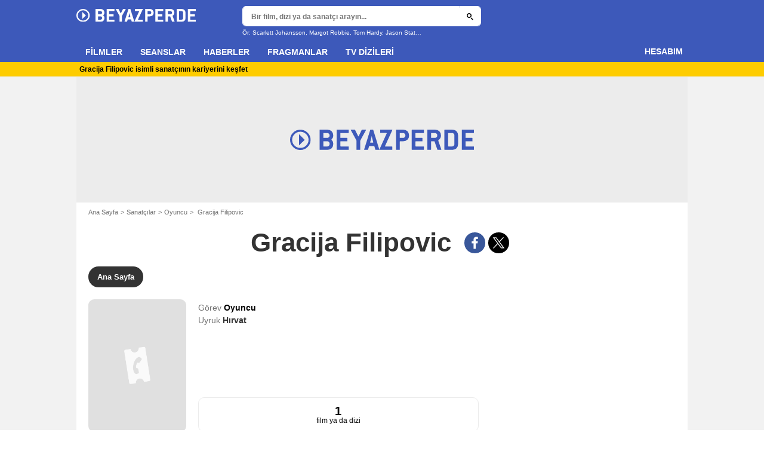

--- FILE ---
content_type: text/html; charset=UTF-8
request_url: https://www.beyazperde.com/sanatcilar/sanatci-935884/
body_size: 45895
content:
<!DOCTYPE html>
<html lang="tr">
<head>
        <meta http-equiv="X-UA-Compatible" content="IE=edge,chrome=1">
        <meta charset="UTF-8" />
    <meta name="viewport" content="width=device-width, initial-scale=1.0, maximum-scale=1.0, minimum-scale=1.0, user-scalable=no">
    <meta name="robots" content="index,follow,max-snippet:-1,max-image-preview:standard" />
        <title>Gracija Filipovic - Beyazperde.com</title>
    <meta name="keywords" content="" />
    <meta name="Googlebot" content="noarchive" />
    <meta name="distribution" content="global" />
    <meta name="author" content="Beyazperde" />
    <meta name="country" content="Turkey" />
    <meta name="geo.position" content="41.108427;29.020751" />
    <meta name="geo.country" content="TR" />
        <meta name="ICBM" content="41.108427;29.020751" />
    <meta name="theme-color" content="#3D59BA" />
    <meta name="description" content="Gracija Filipovic kadın Oyuncu Hırvat. Biyografisini, kariyerinin detaylarını ve hakkındaki tüm haberleri keşfet." />
            <meta property="og:site_name" content="Beyazperde" />
    <meta property="og:locale" content="tr_TR" />
    <meta property="og:title" content="Gracija Filipovic" />
    <meta property="og:description" content="Gracija Filipovic hakkında tüm haberleri, biyografisini ve filmografisini keşfedin. Ayrıca Gracija Filipovic hakkındaki tüm video ve fotoğraflara ulaşın." />
    <meta property="og:image" content="https://tr.web.img4.acsta.net/commons/v9/common/empty/empty_portrait.png" />
    <meta property="og:type" content="" />
        <meta property="fb:app_id" content="154520377916363" />
            <meta name="twitter:card" content="photo" />
    <meta name="twitter:site" content="@beyazperde" />
    <meta name="twitter:title" content="Gracija Filipovic" />
    <meta name="twitter:description" content="Gracija Filipovic hakkında tüm haberleri, biyografisini ve filmografisini keşfedin. Ayrıca Gracija Filipovic hakkındaki tüm video ve fotoğraflara ulaşın." />
    <meta name="twitter:image" content="https://tr.web.img4.acsta.net/commons/v9/common/empty/empty_portrait.png" />
    
    
    
                    <meta property="fb:pages" content="177310065617510" />
                <link rel="preconnect" href="https://assets.beyazperde.com" />
    
    
            <link rel="preload" href="https://assets.beyazperde.com/skin/font/icon/font-icon.5ae4a086.woff2" as="font" type="font/woff2" crossorigin />
        <link rel="preload" href="https://assets.beyazperde.com/skin/img/beyazperde/logo-main-grey.60faf00d.svg" type="image/svg+xml" as="image" />

        <link rel="preload" href="https://assets.beyazperde.com/js/website/website-common.dc8b5079291130f09e2b.js" as="script" />
        <link rel="preload" href="https://assets.beyazperde.com/js/website/personpage.d814e2e7235d9e1486cf.js" as="script" />

                            <link rel="preload" href="https://tr.web.img3.acsta.net/c_310_420/commons/v9/common/empty/empty_portrait.png" as="image" />

    <style>article,aside,details,figcaption,figure,footer,header,hgroup,nav,section,summary{display:block}audio,canvas,video{display:inline-block}audio:not([controls]){display:none;height:0}[hidden],template{display:none}html{background:#fff;color:#000;-webkit-text-size-adjust:100%;-ms-text-size-adjust:100%;font-size:100%;touch-action:manipulation}button,html,input,select,textarea{font-family:sans-serif}body{margin:0;-webkit-font-smoothing:antialiased;-moz-osx-font-smoothing:grayscale;background:#f2f2f2;font-family:Arial,Sans-Serif;padding-top:3.375rem}a{background:transparent;color:#2b2b2b;outline:none;text-decoration:none}a:focus{outline:thin dotted}a:active,a:hover{outline:0}abbr[title]{border-bottom:1px dotted}b,strong{font-weight:700}dfn{font-style:italic}mark{background:#ff0;color:#000}code,kbd,pre,samp{font-family:monospace,serif;font-size:1em}pre{white-space:pre;white-space:pre-wrap;word-wrap:break-word}q{quotes:"\00201c" "\00201d" "\002018" "\002019"}q:after,q:before{content:"";content:none}small{font-size:80%}sub,sup{font-size:75%;line-height:0;position:relative;vertical-align:baseline}sup{top:-.5em}sub{bottom:-.25em}img{border:0}svg:not(:root){overflow:hidden}figure{margin:0}fieldset{margin:0}fieldset,legend{border:0;padding:0}legend{white-space:normal}button,input,select,textarea{font-family:inherit;font-size:100%;margin:0;vertical-align:baseline}button,input{line-height:normal}button,select{text-transform:none}button,html input[type=button],input[type=reset],input[type=submit]{-webkit-appearance:button;cursor:pointer}button[disabled],input[disabled]{cursor:default}input[type=checkbox],input[type=radio]{box-sizing:border-box;padding:0}input[type=search]{-webkit-appearance:textfield;box-sizing:content-box}input[type=search]::-webkit-search-cancel-button,input[type=search]::-webkit-search-decoration{-webkit-appearance:none}button::-moz-focus-inner,input::-moz-focus-inner{border:0;padding:0}textarea{border:0;font-family:Arial,sans-serif;font-size:13px;font-size:.75rem;line-height:1.5;margin:0;outline:0;overflow:auto;padding:0;resize:vertical;resize:none;vertical-align:top;width:100%}table{border-collapse:collapse;border-spacing:0}em{font-style:normal}*,:after,:before{box-sizing:border-box}::-moz-selection{background:#b3d4fc;text-shadow:none}::selection{background:#b3d4fc;text-shadow:none}input:focus{outline:none}p{margin:0}h1,h2,h3,h4,h5,h6{font-size:1em;margin:0;padding:0}hr{border:0;display:block;height:1px;margin:1em 0;padding:0}audio,canvas,img,video{vertical-align:middle}li,ol,ul{list-style:none;margin:0;padding:0}address{font-style:normal}iframe{border:0}.alert:before,.icon:after,.icon:before,.more-trigger:after{font-family:font-icon;font-style:normal;font-variant:normal;font-weight:400;text-transform:none;speak:none;display:inline-block;line-height:1;margin:0 .375rem;vertical-align:middle;-webkit-font-smoothing:antialiased;-moz-osx-font-smoothing:grayscale}.icon:after{margin-right:0}.icon:before{margin-left:0}.icon{font-size:1rem}.no-icon{display:none}.icon-centered:after,.icon-centered:before{margin:auto}.icon-3d-a:after,.icon-3d:before{content:"\e001"}.icon-3dots-a:after,.icon-3dots:before{content:"\e002"}.icon-4demotion-a:after,.icon-4demotion:before{content:"\e003"}.icon-4dx-a:after,.icon-4dx:before{content:"\e004"}.icon-4k-a:after,.icon-4k:before{content:"\e005"}.icon-4k3d-a:after,.icon-4k3d:before{content:"\e006"}.icon-add-to-collections-a:after,.icon-add-to-collections:before{content:"\e007"}.icon-alert-danger-a:after,.icon-alert-danger:before{content:"\e008"}.icon-alert-default-a:after,.icon-alert-default:before{content:"\e009"}.icon-alert-disclaimer-a:after,.icon-alert-disclaimer:before{content:"\e00a"}.icon-alert-info-a:after,.icon-alert-info:before{content:"\e00b"}.icon-alert-success-a:after,.icon-alert-success:before{content:"\e00c"}.icon-alert-warning-a:after,.icon-alert-warning:before{content:"\e00d"}.icon-android-a:after,.icon-android:before{content:"\e00e"}.icon-apple-a:after,.icon-apple:before{content:"\e00f"}.icon-arrow-bottom-a:after,.icon-arrow-bottom:before{content:"\e010"}.icon-arrow-forward-a:after,.icon-arrow-forward:before{content:"\e011"}.icon-arrow-left-a:after,.icon-arrow-left:before{content:"\e012"}.icon-arrow-right-a:after,.icon-arrow-right:before{content:"\e013"}.icon-arrow-top-a:after,.icon-arrow-top:before{content:"\e014"}.icon-award-a:after,.icon-award:before{content:"\e015"}.icon-badges-a:after,.icon-badges:before{content:"\e016"}.icon-camera-a:after,.icon-camera:before{content:"\e017"}.icon-candy-a:after,.icon-candy:before{content:"\e018"}.icon-cross-bold-a:after,.icon-cross-bold:before{content:"\e019"}.icon-cross-a:after,.icon-cross:before,.third-nav.show-sub .icon-plus:before{content:"\e01a"}.icon-cup-a:after,.icon-cup:before{content:"\e01b"}.icon-deconnexion-a:after,.icon-deconnexion:before{content:"\e01c"}.icon-dolbyatmos-a:after,.icon-dolbyatmos:before{content:"\e01d"}.icon-dolbycinema-a:after,.icon-dolbycinema:before{content:"\e01e"}.icon-eclaircolor-a:after,.icon-eclaircolor:before{content:"\e01f"}.icon-expand-a:after,.icon-expand:before{content:"\e020"}.icon-eye-a:after,.icon-eye:before{content:"\e021"}.icon-fullscreen-square-a:after,.icon-fullscreen-square:before{content:"\e022"}.icon-gear-a:after,.icon-gear:before{content:"\e023"}.icon-grandlarge-a:after,.icon-grandlarge:before{content:"\e024"}.icon-hamburger-a:after,.icon-hamburger:before{content:"\e025"}.icon-handicap-a:after,.icon-handicap:before{content:"\e026"}.button-become-fan.active:hover:before,.icon-heart-empty-a:after,.icon-heart-empty:before{content:"\e027"}.button-become-fan.active:before,.icon-heart-full-a:after,.icon-heart-full:before{content:"\e028"}.icon-home-a:after,.icon-home:before{content:"\e029"}.icon-ice-a:after,.icon-ice:before{content:"\e02a"}.icon-imax-a:after,.icon-imax:before{content:"\e02b"}.icon-imax3d-a:after,.icon-imax3d:before{content:"\e02c"}.icon-infinite-a:after,.icon-infinite:before{content:"\e02d"}.icon-laserultra-a:after,.icon-laserultra:before{content:"\e02e"}.icon-laurier-left-a:after,.icon-laurier-left:before{content:"\e02f"}.icon-laurier-right-a:after,.icon-laurier-right:before{content:"\e030"}.icon-link-exit-a:after,.icon-link-exit:before{content:"\e031"}.icon-link-square-a:after,.icon-link-square:before{content:"\e032"}.icon-mac-home-a:after,.icon-mac-home:before{content:"\e033"}.icon-mac-my-collections-a:after,.icon-mac-my-collections:before{content:"\e034"}.icon-mac-my-community-a:after,.icon-mac-my-community:before{content:"\e035"}.icon-mac-my-movies-a:after,.icon-mac-my-movies:before{content:"\e036"}.icon-mac-my-ratings-a:after,.icon-mac-my-ratings:before{content:"\e037"}.icon-mac-my-reviews-a:after,.icon-mac-my-reviews:before{content:"\e038"}.icon-mac-my-series-a:after,.icon-mac-my-series:before{content:"\e039"}.icon-mac-my-theaters-a:after,.icon-mac-my-theaters:before{content:"\e03a"}.icon-mac-my-want-to-see-a:after,.icon-mac-my-want-to-see:before{content:"\e03b"}.icon-mac-settings-a:after,.icon-mac-settings:before{content:"\e03c"}.icon-mail-a:after,.icon-mail:before{content:"\e03d"}.icon-notifications-a:after,.icon-notifications:before{content:"\e03e"}.icon-onyxled-a:after,.icon-onyxled:before{content:"\e03f"}.icon-pen-a:after,.icon-pen:before{content:"\e040"}.icon-pin-a:after,.icon-pin:before{content:"\e041"}.icon-play-arrow-a:after,.icon-play-arrow:before{content:"\e042"}.icon-play-mini-a:after,.icon-play-mini:before{content:"\e043"}.icon-playlist-a:after,.icon-playlist:before{content:"\e044"}.icon-plus-bold-a:after,.icon-plus-bold:before{content:"\e045"}.icon-plus-mini-a:after,.icon-plus-mini:before{content:"\e046"}.icon-plus-a:after,.icon-plus:before{content:"\e047"}.icon-profil-a:after,.icon-profil:before{content:"\e048"}.icon-replay-a:after,.icon-replay:before{content:"\e049"}.icon-restaurant-a:after,.icon-restaurant:before{content:"\e04a"}.icon-screenx-a:after,.icon-screenx:before{content:"\e04b"}.icon-search-a:after,.icon-search:before{content:"\e04c"}.icon-share-social-a:after,.icon-share-social:before{content:"\e04d"}.icon-share-a:after,.icon-share:before{content:"\e04e"}.icon-sign-in-collections-a:after,.icon-sign-in-collections:before{content:"\e04f"}.icon-sign-in-friends-a:after,.icon-sign-in-friends:before{content:"\e050"}.icon-sign-in-gifts-a:after,.icon-sign-in-gifts:before{content:"\e051"}.icon-sign-in-newsletter-a:after,.icon-sign-in-newsletter:before{content:"\e052"}.icon-sign-in-rate-a:after,.icon-sign-in-rate:before{content:"\e053"}.icon-sign-in-score-a:after,.icon-sign-in-score:before{content:"\e054"}.icon-sign-in-theaters-a:after,.icon-sign-in-theaters:before{content:"\e055"}.icon-slideshow-a:after,.icon-slideshow:before{content:"\e056"}.icon-smiley-happy-a:after,.icon-smiley-happy:before{content:"\e057"}.icon-smiley-sad-a:after,.icon-smiley-sad:before{content:"\e058"}.icon-social-facebook-circle-a:after,.icon-social-facebook-circle:before{content:"\e059"}.icon-social-facebook-square-a:after,.icon-social-facebook-square:before{content:"\e05a"}.icon-social-facebook-a:after,.icon-social-facebook:before{content:"\e05b"}.icon-social-google-circle-a:after,.icon-social-google-circle:before{content:"\e05c"}.icon-social-google-a:after,.icon-social-google:before{content:"\e05d"}.icon-social-instagram-circle-a:after,.icon-social-instagram-circle:before{content:"\e05e"}.icon-social-mail-circle-a:after,.icon-social-mail-circle:before{content:"\e05f"}.icon-social-threads-circle-a:after,.icon-social-threads-circle:before{content:"\e060"}.icon-social-tiktok-circle-a:after,.icon-social-tiktok-circle:before{content:"\e061"}.icon-social-twitter-circle-a:after,.icon-social-twitter-circle:before{content:"\e062"}.icon-social-twitter-square-a:after,.icon-social-twitter-square:before{content:"\e063"}.icon-social-twitter-a:after,.icon-social-twitter:before{content:"\e064"}.icon-social-whatsapp-square-a:after,.icon-social-whatsapp-square:before{content:"\e065"}.icon-social-whatsapp-a:after,.icon-social-whatsapp:before{content:"\e066"}.icon-social-youtube-circle-a:after,.icon-social-youtube-circle:before{content:"\e067"}.icon-speednoter-a:after,.icon-speednoter:before{content:"\e068"}.icon-star-empty-a:after,.icon-star-empty:before{content:"\e069"}.icon-star-half-left-a:after,.icon-star-half-left:before{content:"\e06a"}.icon-star-half-right-a:after,.icon-star-half-right:before{content:"\e06b"}.icon-star-a:after,.icon-star:before{content:"\e06c"}.icon-stats-a:after,.icon-stats:before{content:"\e06d"}.icon-thumb-down-a:after,.icon-thumb-down:before{content:"\e06e"}.icon-thumb-up-a:after,.icon-thumb-up:before{content:"\e06f"}.icon-tick-square-a:after,.icon-tick-square:before{content:"\e070"}.icon-tick-a:after,.icon-tick:before{content:"\e071"}.icon-ticket-a:after,.icon-ticket:before{content:"\e072"}.icon-tickets-seances-a:after,.icon-tickets-seances:before{content:"\e073"}.icon-time-a:after,.icon-time:before{content:"\e074"}.icon-trash-a:after,.icon-trash:before{content:"\e075"}.bam-want-to-see.active:before,.icon-wish-full-a:after,.icon-wish-full:before{content:"\e076"}.icon-wish-a:after,.icon-wish:before,.no-touch .bam-want-to-see.active:hover:before{content:"\e077"}@font-face{font-family:font-icon;font-style:normal;font-weight:400;src:url(https://assets.beyazperde.com/skin/font/icon/font-icon.5ae4a086.woff2) format("woff2"),url(https://assets.beyazperde.com/skin/font/icon/font-icon.9819efb0.woff) format("woff"),url(https://assets.beyazperde.com/skin/font/icon/font-icon.23a83086.ttf) format("truetype")}.gd{display:grid}.gd-gap-5{grid-gap:.3125rem}.gd-gap-10{grid-gap:.625rem}.gd-gap-15{grid-gap:.9375rem}.gd-gap-20{grid-gap:1.25rem}.gd-gap-30{grid-gap:1.875rem}.gd-span-s-12{grid-column:1/span 12}.gd-item-mw-0{min-width:0}.gd-2-cols,.gd-3-cols{display:grid;grid-template-columns:1fr}.gd-2-cols .gd-col-left,.gd-2-cols .gd-col-middle,.gd-2-cols .gd-col-right,.gd-3-cols .gd-col-left,.gd-3-cols .gd-col-middle,.gd-3-cols .gd-col-right{min-width:0}.gd-col-left{padding-top:1.25rem}.gd-xs-1{grid-template-columns:repeat(1,1fr)}.gd-xs-2{grid-template-columns:repeat(2,1fr)}.gd-xs-3{grid-template-columns:repeat(3,1fr)}.gd-xs-4{grid-template-columns:repeat(4,1fr)}.gd-xs-12{grid-template-columns:repeat(12,1fr)}.body-header-min{padding-top:2.8125rem}.content-layout{background:#fff;display:block;font-size:.75rem;margin:0 auto;max-width:64rem;padding-bottom:1px;position:relative}.section{margin-bottom:2.5rem}.section-wrap{padding-left:.625rem;padding-right:.625rem}.section-wrap.section-black{background:#000;padding-bottom:2rem;padding-top:2rem}.section-block{display:block}.rc-content{margin-top:80vh;overflow:hidden}.player-emergence{background:#fff;margin:0 auto;max-width:64rem}.form-holder{border-radius:.625rem}.form input[type=email],.form input[type=password],.form input[type=text]{background-color:#fff;background-image:none;border:1px solid #d8d8d8;border-radius:2px;border-radius:.625rem;box-shadow:none!important;color:#333;display:block;font-family:montserrat,Arial,Sans-Serif;font-size:.8125rem;height:2.25rem;line-height:1.125rem;overflow:hidden;padding:.5em 1.07em .424em}.form input[type=email]:-moz-placeholder,.form input[type=password]:-moz-placeholder,.form input[type=text]:-moz-placeholder{box-shadow:none!important}input[type=text]{display:inline-block;vertical-align:middle}.form input[type=checkbox]{height:1.125rem;opacity:0;position:absolute;width:1.125rem;z-index:1}.form input[type=checkbox]+label{display:inline-block;padding:0 0 0 1.25rem;position:relative;z-index:0}.form input[type=checkbox]+label:after,.form input[type=checkbox]+label:before{border:1px solid #d8d8d8;content:"";display:block;height:.9375rem;left:0;position:absolute;top:0;width:.9375rem}.form input[type=checkbox]:checked+label:after,.form input[type=checkbox]:checked+label:before{background:#16a085}.form-field{display:inline-block;padding-right:8.25rem;position:relative;width:100%}.form-field .form-text{width:100%}.form-field .form-submit{-webkit-appearance:none;-moz-appearance:none;appearance:none;border:0;outline:none;position:absolute;right:0;top:0}.button,.main-header .button-form,.main-header .header-search-submit{-webkit-appearance:none;-moz-appearance:none;appearance:none;background:transparent;border:none;border-radius:1.875rem;cursor:pointer;display:inline-block;font-family:montserrat,Arial,Sans-Serif;font-size:.8125rem;font-weight:700;letter-spacing:0;line-height:1rem;outline:none;overflow:hidden;padding:.625rem 1.25rem;position:relative;text-decoration:none;vertical-align:middle}.button:focus,.main-header .button-form:focus,.main-header .header-search-submit:focus{outline:none}.button-xs{font-size:.625rem;padding:.3125rem .7rem}.button-xs.button-provider-squared{line-height:.75rem}.button-xs.button-provider-squared .button-img{width:70%}.button-xs.button-squared-full{padding:.125rem}.button-sm{font-size:.75rem;line-height:1rem;padding:.75rem 1rem}.button-sm.button-provider-squared{line-height:.875rem}.button-sm .icon{font-size:.6875rem}.button-sm .button-primary-text{font-size:.75rem}.button-sm.button-squared-full{padding:.313rem}.button-md{font-size:.8125rem;line-height:1rem;padding:.625rem 1.25rem}.button-md.button-squared-full{padding:.625rem}.button-lg{font-size:.875rem;line-height:1.625rem;padding:.9375rem 1.875rem}.button-disabled,.button:disabled,.main-header .button-form:disabled,.main-header .header-search-submit:disabled{cursor:default;opacity:.5;pointer-events:none;transition:none}.button-no-click{cursor:default;pointer-events:none;transition:none}.button-white-ghost{background:transparent;border:1px solid #fff;color:#fff}.button-white-full{background:#fff;color:#000}.button-white-full:hover{background:#dfdfdf;color:#000}.button-grey-ghost{background:transparent;border:1px solid #737373;color:#737373}.button-grey-full{background-color:#737373;color:#fff}.button-grey-full:hover{background:#666;color:#f2f2f2}.button-grey-full-square{background:transparent;color:#737373}.button-grey-full-square:hover{background:transparent;color:#666}.button-default-full{background:#ececec;color:#000}.button-default-full:hover{background:#dfdfdf;color:#000}.button-primary-full{background:#2b2b2b;color:#ececec}.button-primary-full:hover{background:#1e1e1e;color:#fff}.button-squared-full{background:#333f48;border-radius:.625rem;color:#ececec;overflow:hidden;padding:.125rem}.button-squared-full:before{margin:.625rem}.button-squared-full:hover{background:#737373;color:#fff}.button-inverse-full,.main-header .button-form,.main-header .header-search-submit{background:#fecc00;color:#333}.button-inverse-full:hover,.main-header .button-form:hover,.main-header .header-search-submit:hover{background:#eabb00;color:#333}.button-inverse-ghost{background:transparent;border:1px solid #eabb00;color:#eabb00}.button-inverse-ghost:hover{border-color:#d1a700;color:#d1a700}.button-dark-ghost{background:transparent;border:1px solid #181d1f;color:#181d1f}.button-dark-ghost:hover{border-color:#39454a;color:#39454a}.button-danger,.button-danger-full{background:#e50712;color:#ececec}.button-danger-full:hover,.button-danger:hover{background:#cc0610;color:#fff}.button-filter-ghost{background:#fff;border:1px solid #737373;color:#737373;font-family:montserrat,Arial,Sans-Serif;font-size:.75rem;font-weight:700;text-align:center;text-transform:none}.button-filter-ghost:hover{background:#ececec}.button-filter-ghost.active-filter{border-color:#333;color:#333}.button-danger-ghost{background:transparent;border:1px solid #e50712;color:#e50712}.button-netflix-full{background:#e50914;color:#fff}.button-netflix-full:hover{background:#cc0812;color:#fff}.button-netflix-ghost{background:transparent;border:1px solid #e50914;color:#e50914}.button-netflix-ghost:hover{background:#cc0812;color:#fff}.button-amazon-prime-video-full{background:#00a8e1;color:#fff}.button-amazon-prime-video-full:hover{background:#0095c8;color:#fff}.button-disney-full{background:#02d6e8;color:#000;white-space:nowrap}.button-disney-full:hover{background:#02bfcf;color:#000}.button-filmin-full{background:#00ffa6;color:#000;white-space:nowrap}.button-filmin-full:hover{background:#00e695;color:#000}.button-m6plus-full{background:#000;color:#faef00}.button-m6plus-full:hover{background:#262626;color:#faef00}.button-m6plus-full-reverse{background:#faef00;color:#000}.button-m6plus-full-reverse:hover{background:#fff748;color:#000}.button-my-canal-vod-full{background:#922091;color:#fff}.button-my-canal-vod-full:hover{background:#7d1b7c;color:#fff}.button-my-canal-vod-ghost{font-family:Arial,Sans-Serif;font-size:.9375rem;letter-spacing:normal;text-transform:none}.button-my-canal-vod-ghost,.button-my-canal-vod-ghost:hover{background:#fff;color:#005ea8}.button-mycanal-svod-full{background:#ed3655;color:#fff}.button-mycanal-svod-full:hover{background:#eb1f41;color:#fff}.button-movistarplus-full{background:#019bf4;color:#fff}.button-movistarplus-full:hover{background:#018bdb;color:#fff}.button-cineplusocs-full{background:#f60;color:#fff}.button-cineplusocs-full:hover{background:#ff944d;color:#fff}.button-arte-full{background:#fe4601;color:#fff}.button-arte-full:hover{background:#e53f01;color:#fff}.button-salto-full{background:#f14a53;color:#fff}.button-salto-full:hover{background:#f69196;color:#fff}.button-madelen-full{background:#0086b1;color:#fff}.button-madelen-full:hover{background:#007398;color:#fff}.button-benshi-full{background:#f55;color:#fff}.button-benshi-full:hover{background:#ff3c3c;color:#fff}.button-adn-full{background:#0092ff;color:#fff}.button-adn-full:hover{background:#0083e6;color:#fff}.button-skyticket-full{background:#ff0853;color:#fff}.button-skyticket-full:hover{background:#ee0048;color:#fff}.button-hbo-max-full{background:#000;color:#fff}.button-hbo-max-full:hover{background:#262626;color:#fff}.button-amazon-pvc-full{background:#181d1f;color:#fff}.button-amazon-pvc-full:hover{background:#39454a;color:#fff}.button-rtlplus-full{background:#181d1f;color:#fff}.button-rtlplus-full:hover{background:#39454a;color:#fff}.button-starplus-full{background:#271e45;color:#fff}.button-starplus-full:hover{background:#1d1633;color:#fff}.button-universcine-full{background:#ff0065;color:#fff}.button-universcine-full:hover{background:#e6005b;color:#fff}.button-rakutentv-full{background:#bf0000;color:#fff}.button-rakutentv-full:hover{background:#a60000;color:#fff}.button-paramountplus-full{background:#0064ff;color:#fff}.button-paramountplus-full:hover{background:#005ae6;color:#fff}.button-paramountplus-full .paramount-plus{font-family:Arial,Sans-Serif}.button-filmotv-full{background:#1b1856;color:#fff}.button-filmotv-full:hover{background:#151242;color:#fff}.button-crunchyroll-full{background:#ff6b00;color:#fff}.button-crunchyroll-full:hover{background:#e66000;color:#fff}.button-mubi-full{background:#001489;color:#fff}.button-mubi-full:hover{background:#001070;color:#fff}.button-capuseen-full{background:#f2af20;color:#fff}.button-capuseen-full:hover{background:#eba40e;color:#fff}.button-skyshowtime-full{background:#6d5ff9;color:#fff}.button-skyshowtime-full:hover{background:#5746f8;color:#fff}.button-gaumont-classic-full{background:#dc002e;color:#fff}.button-gaumont-classic-full:hover{background:#c30029;color:#fff}.button-magenta-tv-full{background:#e20074;color:#fff}.button-magenta-tv-full:hover{background:#c90067;color:#fff}.button-ardplus-full{background:#003480;color:#fff}.button-ardplus-full:hover{background:#002a67;color:#fff}.button-tf1plus-full{background:#00f;color:#fff}.button-tf1plus-full:hover{background:#0000e6;color:#fff}.button-tf1plus-full-white{background:#fff;color:#00f}.button-tf1plus-full-white:hover{background:#f2f2f2;color:#00f}.button-francetv-full{background:#172128;color:#fff}.button-francetv-full:hover{background:#0e1418;color:#fff}.button-flixole-full{background:#ec0032;color:#fff}.button-flixole-full:hover{background:#d3002d;color:#fff}.button-oqee-full{background:#161616;color:#fff}.button-oqee-full:hover{background:#090909;color:#fff}.button-ina-madelen-full{background:#0086b1;color:#fff}.button-ina-madelen-full:hover{background:#007398;color:#fff}.button-black-full{background:#000;color:#fff}.button-black-full:hover{background:#2b2b2b;color:#fff}.button .provider-plus,.header-nav-link .provider-plus,.main-header .button-form .provider-plus,.main-header .header-search-submit .provider-plus{font-family:Arial,Sans-Serif}.button-dark-full{background-color:#181d1f;color:#fff}.button-provider-premium{align-content:center;align-items:center;display:inline-flex;flex-direction:row;flex-wrap:nowrap;justify-content:center}.button-provider-premium .button-image-holder{flex:0 0 auto;overflow:hidden}.button-provider-premium .button-image-holder .logo-provider-premium{display:block;min-width:2rem;width:auto}.button-provider-premium .txt{display:block;text-align:center;width:100%}.button-provider-squared{border-radius:.875rem;overflow:hidden;padding:.3125rem}.button-provider-squared .button-primary-text{display:block;font-family:Arial,Sans-Serif;font-size:.75rem;font-weight:700}.button-provider-squared .button-secondary-text{color:#005ea8;display:block;font-family:Arial,Sans-Serif;font-size:.75rem;letter-spacing:normal}.button-provider-squared .txt{display:block;margin-top:.625rem;text-align:center;text-transform:none;vertical-align:middle}.button-provider-squared .logo-provider-squared{border-radius:.625rem;height:4.688rem;overflow:hidden;width:4.688rem}.button-provider-squared .disney-plus{font-family:Arial,Sans-Serif}.button-social-ac-full{background:#1ca2eb;border:1px solid transparent;color:#fff}.button-social-ac-full:hover{background:#1394da;color:#fff}.button-social-ac-full.active{color:#737373}.button-social-ac-full.active,.button-social-ac-full.active:hover{background:#d8d8d8;border:1px solid #d8d8d8}.button-social-ac-ghost{background:transparent;border:1px solid #1ca2eb;color:#1ca2eb}.button-social-ac-ghost:hover{background:rgba(0,0,0,.1);color:#1394da}.button-social-ac-ghost.active{background:transparent;border:1px solid #737373;color:#737373}.button-social-ac-ghost.active:hover{background:rgba(0,0,0,.1);border:1px solid #d8d8d8}.button-social-ac-thumbnail{background:#f2f2f2;border:1px solid transparent;color:#222}.button-social-ac-thumbnail:hover{background:#1394da;color:#fff}.button-social-ac-thumbnail.active{background:#1ca2eb;border:1px solid #1ca2eb;color:#fff}.button-social-ac-thumbnail.active:hover{background:#d8d8d8;border:1px solid #d8d8d8}.button-sign-social{background-color:#fff;background-position:50%;background-repeat:no-repeat;background-size:1.125rem;border:1px solid #d8d8d8;border-radius:.25rem;box-sizing:border-box;height:2.5rem;margin:1.5rem 1rem;overflow:hidden;transform:scale(1.25);transform-origin:center center;width:2.5rem}.button-sign-social:hover{background-color:#ececec}.button-fb-full{background:#39579a;color:#fff}.button-fb-full:hover{background:#324c87;color:#fff}.button-fb-full-square{background:transparent;color:#39579a}.button-fb-full-square:hover{background:transparent;color:#324c87}.button-tw-full{background:#000;color:#fff}.button-tw-full:hover{background:#262626;color:#fff}.button-tw-full-square{background:transparent;color:#000}.button-tw-full-square:hover{background:transparent;color:#262626}.button-whatsapp-full{background:#25d366;color:#fff}.button-whatsapp-full:hover{background:#21bd5c;color:#fff}.button-whatsapp-full-square{background:transparent;color:#25d366}.button-whatsapp-full-square:hover{background:transparent;color:#21bd5c}.button-sign-fb{background-image:url(https://assets.beyazperde.com/skin/img/f-logo.c7592789.svg)}.button-sign-gplus{background-image:url(https://assets.beyazperde.com/skin/img/google-logo.0dc1b797.svg)}.button-countdown-full{background:var(--customBtnBgColor,#fff);color:var(--customBtnTxtColor,#000)}.button-countdown-full:hover{background:var(--customBtnBgColorHover,#737373);color:var(--customBtnTxtColor,#000)}.button-countdown-ghost{background:var(--customBtnBgColor,#fff);color:var(--customBtnTxtColor,#000)}.button-countdown-ghost:hover{background:var(--customBtnBgColorHover,#737373);color:var(--customBtnTxtColor,#000)}.no-touch .button-become-fan:hover{color:#1ca2eb}.button-message{background:#fff;color:#333}.button-message:hover{background:#f2f2f2;color:#333}.button-add-theater{background-color:#ececec;border-radius:50%;font-size:.75rem;overflow:hidden;padding:.438rem .563rem}.button-add-theater:before{color:#737373;margin:0}.button-add-theater:hover:before{color:#1ca2eb}.button-add-theater.active{background-color:#d2edfb;display:inline-block}.button-add-theater.active:before{color:#1ca2eb}.button-add-theater.active:hover:before{color:#737373}.button-add-theater-small{font-size:.625rem;margin:0 0 0 .3125rem;padding:.25rem .375rem}.button-add-theater-small .txt{display:none}.titlebar-page .button-become-fan:before,.titlebar-page .button-interested:before,.titlebar-page .button-seenit:before{margin:0;vertical-align:text-top}.button-rating-delete{background:transparent;border:none;color:transparent;font:0/0 a;text-shadow:none}.main-header .no-touch .button-form,.main-header .no-touch .header-search-submit,.no-touch .button,.no-touch .main-header .button-form,.no-touch .main-header .header-search-submit{transition:background .15s ease-in-out}.button .icomask,.button .icon,.main-header .button-form .icomask,.main-header .button-form .icon,.main-header .header-search-submit .icomask,.main-header .header-search-submit .icon{vertical-align:top}.button .icon:after,.button .icon:before,.main-header .button-form .icon:after,.main-header .button-form .icon:before,.main-header .header-search-submit .icon:after,.main-header .header-search-submit .icon:before{margin:0}.button .icon-left,.main-header .button-form .icon-left,.main-header .header-search-submit .icon-left{margin:0 .625rem 0 0}.button .icon-right,.main-header .button-form .icon-right,.main-header .header-search-submit .icon-right{margin:0 0 0 .625rem}.button-icon .icon,.button-icon .icon:after,.button-icon .icon:before{margin:0}.button-no-txt .txt{display:none}.button-no-txt .icon{margin:0}.button .counter,.main-header .button-form .counter,.main-header .header-search-submit .counter{margin-left:.3125rem}.main-header .button-form,.main-header .header-search-submit{height:2.0625rem;margin:-.125rem 0 0 -.0625rem}.light .button-primary-full,.light .button-social{color:#fff}.button.button-fb.button-lg,.main-header .button-fb.button-lg.button-form,.main-header .button-fb.button-lg.header-search-submit{padding:.75em 1.07em}.button-helpful{background:transparent;color:#737373}.button-helpful:hover{color:#000}.button-helpful .icon{margin-right:.3125rem}.button-helpful.active{color:#1ca2eb}.button .icon-arrow-left,.button .icon-arrow-right,.button .icon-arrow-right-a,.button .icon-play-mini,.main-header .button-form .icon-arrow-left,.main-header .button-form .icon-arrow-right,.main-header .button-form .icon-arrow-right-a,.main-header .button-form .icon-play-mini,.main-header .header-search-submit .icon-arrow-left,.main-header .header-search-submit .icon-arrow-right,.main-header .header-search-submit .icon-arrow-right-a,.main-header .header-search-submit .icon-play-mini{color:#fecc00}.icomask{display:inline-block;margin:0 -.25rem 0 -.875rem;overflow:hidden;padding:0 0 0 .875rem;position:relative;vertical-align:middle}.button-sm .icomask{margin:0 -.25rem 0 -.625rem;padding:0 0 0 .625rem}.icomask .icon{font-size:.875rem;position:relative}.main-header .no-touch .button-form:hover .icomask .icon,.main-header .no-touch .header-search-submit:hover .icomask .icon,.no-touch .button:hover .icomask .icon,.no-touch .main-header .button-form:hover .icomask .icon,.no-touch .main-header .header-search-submit:hover .icomask .icon{animation-duration:.3s;animation-name:btnIconAnimate}.icomask.iconmask-rside{margin:0 -.875rem 0 -.25rem;padding:0 .875rem 0 0}.icomask.iconmask-rside .icon{margin:0 0 0 .625rem}@keyframes btnIconAnimate{0%{left:0}50%{left:100%;opacity:0}51%{left:-100%;opacity:0}to{left:0}}.icon-plus-mini:before{color:#000;font-size:.75rem;position:relative;z-index:2}.icon-plus-mini.plus-mini-rounded:after{background:#fff;border-radius:50%;content:"";height:1.625rem;overflow:hidden;position:absolute;transform:translate(-75%,20%);width:1.625rem;z-index:1}.icon-play-mini:before{color:#000;position:relative;z-index:2}.icon-play-mini.play-mini-rounded{background-color:rgba(0,0,0,.8);border-radius:50%;font-size:.75rem;height:1.75rem;overflow:hidden;padding:.313rem 0 0 .688rem;width:1.75rem}.icon-play-mini.play-mini-rounded:before{color:#fff}.icon-play-mini:hover:before{color:#fecc00}.ico-play-wrapper{background-color:rgba(0,0,0,.6);border-radius:50%;display:block;height:2.5rem;left:50%;overflow:hidden;position:absolute;top:55%;transform:translate(-50%,-80%);width:2.5rem;z-index:1}.ico-play-wrapper .icon-play-arrow{color:#fff;display:block;left:50%;position:absolute;top:50%;transform:translate(-50%,-50%);width:26.28%}.ico-play-wrapper:hover{background-color:rgba(0,0,0,.8)}.ico-play-wrapper:hover .icon-play-arrow{color:#fecc00}.player .media-holder .ico-play-wrapper{transform:translate(-50%,-70%)}.label{border-radius:.25rem;display:inline-block;font-family:montserrat,Arial,Sans-Serif;font-weight:700;overflow:hidden;text-transform:uppercase}.label-sm{font-size:.5625rem;padding:.1875rem .25rem}.label-md{font-size:.563rem;padding:.313rem .3125rem}.label-lg{font-size:.875rem;padding:.375rem .625rem .3125rem}.label-default-full{background:#b3b3b3;color:#fff}.label-default-ghost{background:transparent;border:1px solid #ececec;color:#b3b3b3}.label-primary-full{background:#fecc00;color:#333}.label-primary-ghost{background:transparent;border:1px solid #fecc00;color:#fecc00}.label-success-full{background:#16a085;color:#fff}.label-success-ghost{background:transparent;border:1px solid #16a085;color:#16a085}.label-danger-full{background:#e50712;color:#fff}.label-danger-ghost{background:transparent;border:1px solid #e50712;color:#e50712}.label-premiere-full{background:#e50712;color:#333}.label-premiere-ghost{background:transparent;border:1px solid #e50712;color:#e50712}.label-theaters-full{background:#fecc00;color:#333}.label-soon-full{background:#ececec;color:#333}.label-warning-full{background:#f39c12;color:#000}.label-warning-ghost{background:transparent;border:1px solid #f39c12;color:#f39c12}.label-info-full{background:#0083b9;color:#fff}.label-info-ghost{background:transparent;border:1px solid #0083b9;color:#0083b9}.label-sponso-full{background:#b3b3b3;color:#fff}.label-sponso-ghost{background:transparent;border:1px solid #fff;color:#fff}.label-sponso-dark-full{background:#333;color:#fff}.label-current-full{background:#81d135;color:#fff}.label-current-ghost{background:transparent;border:1px solid #81d135;color:#81d135}.label-white-ghost{background:transparent;border:1px solid #fff;color:#fff}.label-soon{font-family:montserrat,Arial,Sans-Serif;font-size:.6875rem;font-weight:400;overflow:visible;text-transform:lowercase}.carousel-item .label-sponso,.media-holder .label-sponso,.thumbnail-container .label-sponso{background:#333}.media-holder .label-sponso-dark-full,.media-holder .label-sponso-full,.media-holder .label-sponso-ghost{position:absolute}.titlebar{margin-bottom:.625rem}.titlebar-arrow{padding-right:3.125rem}.titlebar-page{display:block;margin-bottom:.9375rem;padding:1.25rem .625rem 0;text-align:center}.titlebar-top-border{position:relative}.titlebar-top-border:before{background:#fecc00;border-radius:.375rem;content:"";display:block;height:.3125rem;left:50%;margin-left:-2.5rem;position:absolute;top:.625rem;width:5rem}.titlebar-left-border:before{background:#fecc00;border-radius:.6875rem;content:"";display:inline-block;height:1.25rem;margin-right:.31rem;position:relative;width:.25rem}.titlebar-title{color:#333;display:inline-block;font-family:montserrat,Arial,Sans-Serif;font-weight:800;font-weight:700}.titlebar-title-tny{font-size:.8125rem}.titlebar-title-xs{font-size:.9375rem}.titlebar-title-sm{font-size:1.125rem}.titlebar-title-md{font-size:1.375rem}.titlebar-title-lg{display:inline;font-size:1.75rem;vertical-align:middle}.titlebar-title-xl{font-size:2.125rem}.titlebar-logo-block{display:none}.titlebar-logo-inline{display:inline-block}.titlebar-logo-section{position:absolute;right:1rem;top:1rem}.titlebar-logo{float:right}.titlebar-subtile{font-size:.75rem;font-weight:500}.titlebar-info,.titlebar-subtile{font-family:montserrat,Arial,Sans-Serif}.titlebar-info{display:inline-block;font-size:1rem;font-weight:400;margin-left:.3125rem;vertical-align:baseline}.titlebar-page .titlebar-subtile{font-size:1.125rem;margin-top:.625rem}.title-punchline{color:#737373;display:block;font-size:1rem;font-style:italic;line-height:1.3;margin-bottom:1.875rem;padding:0;text-align:center}.title-inter,.title-punchline{font-family:montserrat,Arial,Sans-Serif;font-weight:500}.title-inter{color:#333;display:inline-block;font-size:.9375rem;font-weight:700}.title-highlight{color:#fecc00;font-family:montserrat,Arial,Sans-Serif;font-weight:600}.titlebar-action-holder{display:inline-block;margin-left:1.25rem}.titlebar-action-holder.affinity{height:2.5rem;vertical-align:text-bottom;width:2.5rem}.titlebar-action-holder.wts{height:2.1875rem;min-width:2.1875rem;vertical-align:text-bottom}.titlebar-action-holder.social{height:2.1875rem;vertical-align:text-bottom;width:5.3125rem}.main-header .titlebar .button-form,.main-header .titlebar .header-search-submit,.titlebar .button,.titlebar .main-header .button-form,.titlebar .main-header .header-search-submit{margin-right:.3125rem}.titlebar .button-no-counter{height:2.1875rem;padding:0;width:2.1875rem}.titlebar .button-no-counter:before{margin:0}.titlebar .icon-ticket-a{color:#fecc00}.titlebar-spacer{padding-left:.5rem;padding-right:.5rem}.titlebar .js-seenit-btn{color:#d8d8d8}.titlebar .js-seenit-btn .active{color:#1ca2eb}.kids-title .titlebar-title{font-family:pompiere-regular,montserrat,Arial,Sans-Serif;font-weight:700}.classic-main-title{display:flex;justify-content:center;padding:1.25rem 1.875rem 0}.classic-main-title .classic-title-deco:before{background:#2b2b2b;border-radius:50%;content:"";display:block;height:.1875rem;margin:0 1rem;overflow:hidden;position:relative;top:50%;width:1.875rem}.classic-main-title .titlebar-title{color:#2b2b2b;flex:0 1 auto;font-family:trajan,montserrat,Arial,Sans-Serif;font-weight:600}.classic-title .titlebar-title{font-family:montserrat,Arial,Sans-Serif;font-weight:700}.classic-section-title .titlebar-title{color:#f2f2f2;font-family:garamond,montserrat,Arial,Sans-Serif;font-style:italic;font-weight:500}.classic-section-subtitle .titlebar-title{color:#f2f2f2;font-family:garamond,montserrat,Arial,Sans-Serif;font-style:normal;font-weight:700}.titlebar.section-title{position:relative}.titlebar.section-title .titlebar-title{margin-left:.625rem}.section-title:before{background:#fecc00;border-radius:.625rem;content:"";height:1.125rem;overflow:hidden;position:absolute;top:.25rem;width:.3125rem}.meta-title{display:inline-block;font-family:montserrat,Arial,Sans-Serif;font-size:.875rem;font-weight:700}.main-header .meta-title+.button-form,.main-header .meta-title+.header-search-submit,.meta-title+.button{margin-left:.3125rem}.meta .label,.meta-rating{margin-top:.3125rem}.meta-sub{font-family:montserrat,Arial,Sans-Serif;font-size:.75rem;font-weight:500}.meta-sub p{margin:.625rem 0}.more-trigger-wrapper{text-align:center}.more-trigger-wrapper .more-hidden{text-align:left}.more-trigger{border:1px solid #333;border-radius:1.25rem;cursor:pointer;font-family:montserrat,Arial,Sans-Serif;font-size:.75rem;font-weight:700;margin:0 auto;max-width:12.5rem;overflow:hidden;padding:.5rem 1.25rem;text-align:center}.more-trigger:hover{background-color:#ececec;color:#333;color:#2c82c8}.more-trigger:after{content:"\e010";font-size:.5rem;vertical-align:initial}.more-trigger.loading{color:#ececec}.more-hidden{height:0;overflow:hidden}.more-trigger.active+.more-hidden{height:auto;overflow:visible}.more-trigger.active,.small-crop .more-trigger.active{display:none}.small-crop .more-hidden{height:0}.small-crop .more-trigger{display:block}.button-fb-full-square,.button-grey-full-square,.button-tw-full-square,.button-whatsapp-full-square{letter-spacing:0;padding:0;text-align:center}.button-fb-full-square .txt,.button-grey-full-square .txt,.button-tw-full-square .txt,.button-whatsapp-full-square .txt{display:none}.button-fb-full-square .icon,.button-grey-full-square .icon,.button-tw-full-square .icon,.button-whatsapp-full-square .icon{display:inline-block;font-size:2.4375rem;margin:0;position:relative}.button-fb-full-square .icon:before,.button-grey-full-square .icon:before,.button-tw-full-square .icon:before,.button-whatsapp-full-square .icon:before{margin:0;position:relative;z-index:1}.button-fb-full-square .icon:after,.button-grey-full-square .icon:after,.button-tw-full-square .icon:after,.button-whatsapp-full-square .icon:after{background:#fff;bottom:.3125rem;content:"";display:block;left:.3125rem;position:absolute;right:.3125rem;top:.3125rem;z-index:0}.button-sm.button-fb-full-square .icon,.button-sm.button-grey-full-square .icon,.button-sm.button-tw-full-square .icon,.button-sm.button-whatsapp-full-square .icon{font-size:2.1875rem}.md-table-row{font-size:.9375rem;padding:.3125rem 0;position:relative;width:100%}.md-table-row .item{display:block;font-family:montserrat,Arial,Sans-Serif;font-size:.875rem}.md-table-row .item-episodes{font-size:.8125rem;margin-top:.3125rem}.md-table-row .link,.md-table-row .link-empty{font-weight:700;margin-right:1rem}.md-table-row .link-light{color:#737373}.md-table-row .link-light:after,.md-table-row .link:after{bottom:0;content:"";display:block;height:100%;left:0;position:absolute;right:0;top:0;width:100%}.md-table-row .link-light:hover:after,.md-table-row .link:not(.isnt-clickable):hover:after{background:hsla(0,0%,40%,.1)}.ad-inread.filled{margin-bottom:2.5rem;text-align:center}.jad-no-position .ad-atf,.jad-no-position .ad-btf,.jad-no-position .ad-footer,.jad-no-position .ad-masthead,.jad-no-position .ad-mtf,.jad-no-position .autocomplete-result-sponsored,.jad-no-position .banner-emergence,.jad-no-position .emergence-countdown,.jad-no-position .hide-anchor-pos,.jad-no-position .main-banner,.jad-no-position .player-emergence-in-list,.jad-no-position .sticky-ad-holder{display:none}.jad-no-position.dfp-skin{background-color:#f2f2f2!important;background-image:none;padding-top:3.375rem}.ad-atf,.ad-btf,.ad-footer,.ad-masthead,.ad-mtf{position:relative}.ad-atf div:first-child,.ad-btf div:first-child,.ad-footer div:first-child,.ad-masthead div:first-child,.ad-mtf div:first-child{margin:0 auto}.ad-discovery,.ad-footer,.ad-masthead{text-align:center}.ad-footer{background-color:#fff;margin:0 auto;max-width:64rem}.ad-atf.filled,.ad-autopromo.filled,.ad-btf.filled,.ad-mtf.filled,.added-ad.filled{margin:0 auto 2.5rem;overflow:hidden;width:18.75rem}.ad-discovery.filled{margin-bottom:2.5rem}.ad-interstitial{position:absolute}.ad-slideshow{margin:0 auto;max-width:18.75rem;text-align:center}.ad-slideshow>div{margin:0 auto}.ad-slideshownativebanner{margin:.3125rem auto;position:relative;text-align:center}.ad-masthead,.main-banner{aspect-ratio:3.2/1;min-height:6.25rem}.main-banner{background:#fff;background:url(https://assets.beyazperde.com/skin/img/beyazperde/logo-main-light.487b9b88.svg) no-repeat 50% #ececec;background-size:30% auto;margin:0 auto;max-width:64rem}.ad-masthead.filled,.dfp-skin .ad-masthead,.main-banner.children-filled{background:none;min-height:0;width:auto}.ad-item.ad-titled:before{color:#656565;content:attr(data-title);display:block;font-family:montserrat,Arial,Sans-Serif;font-size:.75rem;font-weight:400;margin-bottom:.5rem;position:relative;text-align:center;width:100%}.sticky-pos .ad-item{background:url(https://assets.beyazperde.com/skin/img/beyazperde/logo-main-light.487b9b88.svg) no-repeat 50% #ececec;background-size:55% auto;margin:0 auto 2.5rem;min-height:37.5rem}.sticky-pos .ad-item.filled{background:none;min-height:0}.on-capture .ad-item,.on-capture .main-banner,.on-capture .sticky-ad-holder{min-height:0}.hp-svod-disney .ad-masthead,.hp-svod-disney .main-banner,.hp-svod-mycanal .ad-masthead,.hp-svod-mycanal .main-banner{aspect-ratio:unset;min-height:0}.sticky-ad-holder{margin-bottom:2.5rem}.sticky-ad-holder .ad-item{margin-bottom:0}.ad-3-cols{margin-top:1.25rem}.ad-3-cols .ad-item{max-width:40.875rem}.alert{align-items:center;border-radius:.625rem;font-size:.875rem;font-weight:700;line-height:1.3;margin:0 auto;min-height:3.75rem;overflow:hidden;padding:.625rem;position:relative;width:100%}.alert,.alert.mdl{display:flex}.alert:before{display:block;flex:0 0 3.125rem;font-size:2.5rem;margin:0}.alert:not(.alert-default,.alert-disclaimer){color:#fff}.alert .alert-body,.alert .alert-title{font-family:montserrat,Arial,Sans-Serif;font-size:.875rem;font-style:normal;line-height:1.1875rem}.alert .alert-title{font-weight:600}.alert .alert-body{font-weight:400}.alert-disclaimer-season{margin-top:1rem}.alert-default{background:hsla(0,0%,93%,.95);color:#656565}.alert-warning{background:rgba(243,156,18,.95)}.alert-disclaimer{background:hsla(0,0%,100%,.95);border:3px solid #2c82c8;color:#000}.alert-disclaimer:before{color:#2c82c8;content:"\e00a"}.alert-danger{background:rgba(229,7,18,.95)}.alert-success{background:rgba(22,160,133,.95)}.alert-info{background:rgba(0,131,185,.95)}.alert-danger:before{content:"\e008"}.alert-default:before{content:"\e009"}.alert-info:before{content:"\e00b"}.alert-success:before{content:"\e00c"}.alert-warning:before{content:"\e00d"}.icon-label.icon-dolbyatmos,.icon-label.icon-dolbycinema{background-color:#222;color:#fff}.icon-label.icon-imax{background-color:#0071ce;color:#fff}.label-with-no-icon:before{content:normal;display:none}.colorful-icon.icon-dolbycinema:before{color:#222}.colorful-icon.icon-imax:before{color:#0071ce}.shot-holder-more{display:block;margin-bottom:.9375rem}.shot-holder-more:after{clear:both;content:"";display:block}.hide-text{color:transparent;font:0/0 a;text-indent:100%;text-shadow:none}.hide-text,.text-overflow{overflow:hidden;white-space:nowrap}.text-overflow{text-overflow:ellipsis}a:hover{color:#2c82c8}.blue-link{color:#005ea8;cursor:pointer}.dark-grey-link{color:#333;cursor:pointer;font-weight:700}.white-link{color:#fff}.alert-deprecated-banner{display:none}.grey-link{color:#737373;text-decoration:underline}.grey-link:hover{text-decoration:none}.centered-image{display:block;margin:0 auto}.dark-grey{color:#333;display:inline-block;font-weight:700}.end-section-link-container{align-items:center;display:flex;flex-wrap:wrap;gap:1rem;justify-content:center;margin-top:.938rem}.end-section-link{border:1px solid #333;border-radius:1.25rem;font-family:montserrat,Arial,Sans-Serif;font-size:.75rem;font-weight:700;overflow:hidden;padding:.5rem 1.25rem;text-align:center}.end-section-link:hover{background-color:#ececec;color:#333}iframe[data-src]{background:transparent url(https://assets.beyazperde.com/skin/img/loader.14d779af.svg) 50% no-repeat}.b-error,img[data-src]{background:transparent url(https://assets.beyazperde.com/skin/img/logo-beyazperde.33b7f5ef.svg) 50% no-repeat;background-size:contain}.mdl{display:block;margin-bottom:.9375rem}.mdl:after{clear:both;content:"";display:block}.mdl-fixed{display:block;margin-bottom:.9375rem}.hred{border-bottom:1px solid #ececec;margin-bottom:1.875rem;padding-bottom:1.875rem}.hred:last-of-type{border-bottom:none;margin-bottom:0;padding-bottom:0}.cf:after{clear:both;content:"";display:block}.text-center{text-align:center}.text-underline{text-decoration:underline}.light{color:#737373}.hide{display:none;display:none!important}.image-max-width{max-width:100%;width:auto}.display-desktop{display:none}.display-mobile{display:block}:root{--font1:montserrat,Arial,Sans-Serif;--font-title-weight:700;--color-brand:#3d59ba}.show{display:block!important}.hidden,.logged-in .hide-logged-in,.logged-out .disconnect{display:none!important;visibility:hidden!important}.upper{text-transform:uppercase!important}.bold{font-weight:700!important}.no-mg-bottom{margin-bottom:0!important}.ob-widget-header{font-family:montserrat,Arial,Sans-Serif!important;font-weight:800!important;justify-content:flex-start!important}.mq-state{left:-999rem;position:absolute;top:-999rem;z-index:1}.message-board{bottom:0;left:0;margin:0 auto;position:fixed;right:0;width:100%;z-index:1000}.message-board .message{color:#fff;display:flex;padding:1.5rem}.message-board .message.info{background-color:rgba(0,131,185,.95)}.message-board .message.danger{background-color:rgba(229,7,18,.95)}.message-board .message.info-cookie{background-color:#d8d8d8;color:#5f738e;font-size:.75rem}.message-board .message-container{align-items:center;align-self:center;display:flex;flex:1;flex-direction:column;justify-content:center;line-height:1.3;margin-right:2rem}.message-board .message-close{cursor:pointer}.message-board .message-close.icon.icon-cross:before,.message-board .third-nav.show-sub .message-close.icon.icon-plus:before,.third-nav.show-sub .message-board .message-close.icon.icon-plus:before{margin-right:0}.message-board .message-logo{margin-right:2rem}.message-board .button-message{color:#0083b9;flex-shrink:0.1;margin-top:.625rem}.message-board .message-content{display:inline-block;font-weight:700;margin-right:.625rem;max-width:48rem}.message-board .message-content .main-text{margin-bottom:.3125rem}.message-board .message-content .sub-text{font-weight:400}.message-board .message-content .link{color:#fff;font-weight:700}.message-board .message-content .link:hover{text-decoration:underline}.info-cookie-close{background:#5f738e;border:1px solid #5f738e;border-radius:.125rem;color:#fff;font-size:.875rem;font-weight:300;height:1.875rem;line-height:1.25rem;padding:.25rem;width:1.875rem}.header-search-form-container{background:#3d59ba;border-radius:.375rem;bottom:0;left:80%;overflow:hidden;padding:.625rem 0 0;position:absolute;right:5.3125rem;top:0;transition:left .2s ease-out}.header-search-form-container.is_open{left:3.4375rem;overflow:visible}.header-search-form-container.is_open .header-search-input{transform:translateX(0)}.header-search-form-container .container-input-mask{overflow:hidden}.header-search-input{border:1px solid #d1d1d1;border-radius:2px;color:#737373;font-family:montserrat,Arial,Sans-Serif;font-size:.8125rem;font-weight:700;padding:.5rem .875rem;transform:translateX(100%);transition:transform .2s ease-out;width:100%}.header-search-input:focus{color:#333}.header-search-extralinks{color:#fff;margin-top:.5rem;position:relative;z-index:10}.header-search-extralinks a{color:#fff}.header-search-submit{border-radius:0 2px 2px 0;font-size:.75rem;padding:.5625rem .625rem}.main-header .header-search-submit{display:none}.header-main{background-color:var(--customHeaderBgColor,#3d59ba);border-bottom:1px solid #ececec;left:0;position:fixed;right:0;top:0;z-index:101}.header-main-top{display:flex;padding:.5rem 0}.header-main-logo-img{display:block;height:auto;max-width:100%}.header-main-logo-name{display:none}.header-main-top .header-main-search{position:relative}.header-main-top .header-search-input{width:100%}.header-main-nav .header-nav-link,.header-nav-userspace-item{font-family:montserrat,Arial,Sans-Serif;font-weight:700;text-transform:uppercase}.header-main-ephemeride{display:none}.header-main .avatar{background:url("[data-uri]") no-repeat 50%;border-radius:50%;display:none;height:1.4375rem;overflow:hidden;width:1.4375rem}.header-nav-userspace-sso{text-align:center}.header-nav-userspace-sso .button,.header-nav-userspace-sso .main-header .button-form,.header-nav-userspace-sso .main-header .header-search-submit,.main-header .header-nav-userspace-sso .button-form,.main-header .header-nav-userspace-sso .header-search-submit{font-size:.625rem;width:100%}.header-nav-userspace-sso .sign-in{margin-bottom:.625rem}.logged-in .header-nav-userspace-sso{display:none}.header-nav-userspace-link{font-size:.6875rem;letter-spacing:.5px}.header-nav-userspace-link.icon:before{font-size:.875rem;margin-right:1rem;vertical-align:text-bottom}.header-nav-userspace-item.share-buttons{color:#fff;font-size:.75rem;text-align:center}.header-nav-userspace-item.share-buttons .share-buttons-container{display:flex;justify-content:space-around}.header-nav-userspace-item.share-buttons .share-buttons-title{margin-bottom:1rem;padding-top:1.5625rem}.button-permanent-speednoter{display:block}.button-permanent-speednoter:before{font-size:1rem}.header-nav-item.is-active .kids-k{color:#ed2865}.header-nav-item.is-active .kids-i{color:#3fa9f5}.header-nav-item.is-active .kids-d{color:#7ac943}.header-nav-item.is-active .kids-s{color:#ff931e}.header-nav-item .disney-plus{font-family:Arial,Sans-Serif}.logo-custo-mobile{display:block}.logo-custo-desktop{display:none}.breadcrumb{color:#737373;display:block;font-family:montserrat,Arial,Sans-Serif;font-size:.6875rem;font-weight:400;overflow:hidden;padding:.625rem 1.25rem 0;text-overflow:ellipsis;white-space:nowrap}.theater-cover .breadcrumb{color:#fff;left:0;position:relative;top:0;z-index:1}.theater-cover .breadcrumb .item{color:#fff}.theater-cover .breadcrumb .item[href]:hover{color:#737373}.theater-cover .breadcrumb .item[href]:hover:after{color:#fff}.breadcrumb .item{color:#737373;display:inline;font-weight:400}.breadcrumb .item[href]:after{content:">";display:inline-block;margin:0 4px}.breadcrumb .item[href]:hover{color:#000}.breadcrumb .item[href]:hover:after{color:#737373}.pagination{margin-bottom:1.875rem;margin-top:1.875rem;min-height:2.25rem;position:relative;width:100%}.pagination:first-child{margin-top:0}.pagination .button-primary-full{display:block}.pagination .button-left{float:left}.pagination .button-right{float:right}.pagination-item-holder{display:none;letter-spacing:-1px;margin:0 auto;max-width:90%;text-align:center}.pagination-item-holder .item{margin:0 2px;padding:.625rem .938rem}.pagination .button-primary-full,.pagination-item-holder .item{height:2.25rem;margin-bottom:2px}.main-header .pagination .button-form .icon,.main-header .pagination .header-search-submit .icon,.pagination .button .icon,.pagination .main-header .button-form .icon,.pagination .main-header .header-search-submit .icon{line-height:1rem}.main-header .pagination .button-form .icon-left,.main-header .pagination .button-form .icon-right,.main-header .pagination .header-search-submit .icon-left,.main-header .pagination .header-search-submit .icon-right,.pagination .button .icon-left,.pagination .button .icon-right,.pagination .main-header .button-form .icon-left,.pagination .main-header .button-form .icon-right,.pagination .main-header .header-search-submit .icon-left,.pagination .main-header .header-search-submit .icon-right{vertical-align:initial}.pagination-item-holder .current-item,.pagination-item-holder .item:hover{background:#d8d8d8}.pagination-item-holder .current-item{color:#000}.pagination-date-item-holder .item,.pagination-index-item-holder .item{font-size:.875rem;line-height:1rem;padding:.625rem .875rem;text-align:center}.pagination-date-item-holder .item{clear:both;font-weight:700}.pagination-index-item-holder .item:hover{background:transparent}.thumbnail{border-radius:.625rem;margin-bottom:.3125rem;overflow:hidden;position:relative;z-index:0}.thumbnail:hover+.meta .meta-title a,.thumbnail:hover+.meta .meta-title-link{color:#2c82c8}.thumbnail+.meta .meta-sub:first-child{border-bottom:1px solid #d8d8d8;margin:0 0 .3125rem;padding:0 0 .3125rem}.thumbnail .label{border-radius:0;position:absolute;z-index:1}.thumbnail .label-text{font-size:.625rem;font-weight:700;left:0;padding:.375rem 0;text-align:center;top:0;width:100%}.thumbnail .label-icon{background:rgba(0,0,0,.5);bottom:0;color:#fff;font-size:.875rem;height:2.125rem;left:0;line-height:2.125rem;text-align:center;top:auto;vertical-align:middle;width:2.125rem}.thumbnail .label-icon:before{margin:0}.thumbnail .label.label-ranking{border-radius:.5rem;font-size:1.25rem;font-weight:800;height:2.5rem;line-height:2.625rem;margin-left:.313rem;margin-top:.313rem;overflow:hidden;padding:0;width:2.5rem}.thumbnail .label.label-status{width:100%}.thumbnail .label-broadcast{background-size:100%;height:5.0625rem;left:0;top:0;width:5.0625rem}.thumbnail .label-broadcast img{height:auto;width:100%}.thumbnail .caption{background:rgba(0,0,0,.7);color:#fff;left:0;padding:.25rem;position:absolute;text-align:center;top:0;width:100%}.thumbnail-img{display:block;height:auto;width:100%}.thumbnail-count{background:rgba(0,0,0,.7);border-radius:3px;bottom:.25rem;color:#d8d8d8;font-family:montserrat,Arial,Sans-Serif;font-size:.6875rem;font-weight:700;line-height:1.1875rem;padding:0 .25rem;position:absolute;right:.3125rem}.thumbnail-container,.thumbnail-link{display:block;overflow:hidden;position:relative}.thumbnail-layer{bottom:0;font-size:.9375rem;left:0;line-height:1.3;position:absolute;text-align:center;width:100%;z-index:1}.thumbnail-layer:hover+.thumbnail-link:after{opacity:1}.thumbnail-social{border-radius:.625rem;display:block;overflow:hidden;position:relative}.thumbnail-social:hover .thumb-hover-layer+.thumbnail .thumbnail-img{filter:blur(.625rem)}.thumbnail-social .thumb-hover-layer{background-color:rgba(0,0,0,.6);bottom:0;color:#fff;display:none;font-family:montserrat,Arial,Sans-Serif;font-size:.875rem;font-weight:500;height:100%;left:0;padding:1rem;position:absolute;right:0;top:0;width:100%;z-index:3}.thumbnail-social .thumb-hover-layer .layer-title{font-size:1.1875rem;font-weight:700;word-wrap:break-word;white-space:normal}.thumbnail-social .thumb-hover-layer .layer-of-director{color:#737373;display:flex;word-wrap:break-word;white-space:normal}.thumbnail-social .thumb-hover-layer .layer-of-director .light{white-space:nowrap}.thumbnail-social .thumb-hover-layer .layer-director-name{color:#fff;display:inline-block;margin-left:.5rem}.thumbnail-social .thumb-hover-layer .content-txt{color:#fff;word-wrap:break-word;white-space:normal}.thumbnail-social:hover .thumb-hover-layer{display:flex;flex-direction:column;gap:.625rem}.thumbnail-social .thumb-affinity-badge{left:1rem;position:absolute;top:.625rem;z-index:2}.thumbnail-social .thumb-want-to-see-button{bottom:1rem;left:50%;position:absolute;top:50%;transform:translate(-50%,80%);z-index:2}.thumbnail-social .thumb-want-to-see-button .button-disabled{display:none}.thumbnail-social .thumb-rating-container{background-color:#fff;border-radius:1.25rem;overflow:hidden;padding:.3125rem;position:absolute;right:1rem;top:.625rem;z-index:2}.thumbnail-social .thumb-rating-score{align-items:center;color:#333;display:flex;font-family:montserrat,Arial,Sans-Serif;font-size:.875rem;font-weight:700}.thumbnail-social .thumb-rating-score:before{color:#fecc00}.entity-card-list .thumbnail-social{float:left;margin-bottom:1rem;margin-right:.9375rem;width:30%}.entity-card-list .thumbnail-social .thumbnail{display:block;margin-bottom:0;margin-right:0;width:100%}.main-footer{background:#2b2b2b;color:#d8d8d8;font-family:montserrat,Arial,Sans-Serif;font-size:12px;max-width:100%;overflow:hidden}.main-footer a,.main-footer span{color:#d8d8d8;line-height:1.25rem;text-decoration:none}.main-footer a:hover{color:#fff;text-decoration:underline}.main-footer .titlebar-title{font-family:Arial,Sans-Serif}.main-footer-top{display:flex;flex-flow:row wrap;font-size:.8125rem;margin:auto;max-width:61.25rem;overflow:hidden}.main-footer-top .content{margin-bottom:1.875rem}.main-footer-top .footer-cell{border:solid #3b3b3b;border-width:1px 0 0;flex:1 0 100%;padding:.625rem .625rem 0;text-align:center}.main-footer-top .footer-cell:first-child{border-left:none}.main-footer-top .footer-cell-out{border-top:1px solid #3b3b3b;overflow:hidden;text-align:center}.main-footer-top .light{display:inline}.main-footer-top .title{font-weight:700;margin-bottom:1.25rem;text-transform:uppercase}.main-footer-top title a:hover{text-decoration:none}.main-footer-top a{font-size:.9375rem}.main-footer-top a+.light{font-size:.6875rem}.main-footer-top .footer-link-brand-holder .content{display:flex;flex-wrap:wrap;justify-content:space-around}.main-footer-top .footer-link-brand-holder .brand-link{flex:1 0 auto;margin-bottom:.3125rem;padding:0 .3125rem}.main-footer-top .icon-holder-social{-moz-column-gap:.25rem;column-gap:.25rem;display:flex;flex-wrap:wrap;justify-content:center;row-gap:.625rem}.main-footer-top .icon-holder-device .item:hover,.main-footer-top .icon-holder-social .item:hover{text-decoration:none}.main-footer-top .icon-holder-social .icon{font-size:2.8125rem;vertical-align:middle}.main-footer-top .icon-holder-device .icon{font-size:2.3125rem;vertical-align:middle}.main-footer-top .icon-android,.main-footer-top .icon-apple{margin-right:.9375rem}.main-footer-top .icon-social-facebook-circle:hover{color:#39579a}.main-footer-top .icon-social-twitter-circle:hover{color:#000}.main-footer-top .icon-social-google-circle:hover{color:#df4a32}.main-footer-top .icon-social-instagram-circle:hover,.main-footer-top .icon-social-threads-circle:hover{color:#f34558}.main-footer-top .icon-social-tiktok-circle:hover{color:#fe2c55}.main-footer-top .icon-social-youtube-circle:hover{color:#e62117}.main-footer-top .icon-mail-circle:hover{color:#fecc00}.main-footer-top .icon-android:hover{color:#a4c639}.main-footer-top .icon-windows:hover{color:#af3fcc}.main-footer-bottom{border-top:1px solid #3b3b3b;padding-top:.625rem}.main-footer-bottom .info{margin-bottom:.3125rem;padding:0 .9375rem;text-align:center}.main-footer-bottom .info .phone{color:#fecc00;font-weight:700}.main-footer-bottom .info .pipe{padding:0 .25rem}.main-footer-bottom .info-logo{align-items:center;display:flex;flex-direction:column;justify-content:center;padding:.625rem 0}.main-footer-bottom .logo-footer{background-position:50%;background-repeat:no-repeat;background-size:contain;display:inline-block}.main-footer-bottom .logo-footer.footer-logo-brand{background-image:url(https://assets.beyazperde.com/skin/img/beyazperde/logo-main-white.60faf00d.svg);height:2.125rem;width:7.5rem}.main-footer-bottom .logo-footer.footer-logo-webedia{background-image:url(https://assets.beyazperde.com/skin/img/logo-webedia-white.1476b15c.svg);height:2.125rem;width:6.25rem}.main-footer-bottom .logo-footer.footer-logo-boxoffice{background-image:url(https://assets.beyazperde.com/skin/img/logo-boxoffice-company.686f7e8e.svg);height:2.125rem;width:10.938rem}.tooltip{box-sizing:border-box;left:0;max-width:18.75rem;padding:.75rem;position:absolute;top:0;transform-origin:0 0;z-index:10}.tooltip-hide{display:none}.tooltip-arrow{border-style:solid;border-width:.5rem .5rem 0;bottom:.375rem;box-sizing:border-box;height:0;left:0;position:absolute;transform-origin:0 0;width:0}.tooltip-right .tooltip-arrow{border-width:.5rem .5rem .5rem 0;bottom:auto;left:.375rem;top:0}.tooltip-bottom .tooltip-arrow{border-width:0 .5rem .5rem;bottom:auto;top:.375rem}.tooltip-left .tooltip-arrow{border-width:.5rem 0 .5rem .5rem;bottom:auto;left:auto;right:.375rem;top:0}.tooltip-content{border:none;box-sizing:border-box;font-size:.75rem;max-height:calc(100vh - 8.125rem);overflow-y:auto;padding:.625rem;position:relative}.tooltip-close .tooltip-content{padding:1.25rem}.tooltip-close-button{cursor:pointer;font-size:.5rem;position:absolute;right:.875rem;top:.875rem}.tooltip-close-button:before{margin:.25rem;opacity:.5}.tooltip-menu .tooltip-content{padding-left:0;padding-right:0}.tooltip-menu .icon{cursor:pointer;display:block;font-family:montserrat,Arial,Sans-Serif;font-size:.625rem;font-weight:400;padding:.8em 1rem;text-align:left;text-transform:uppercase}.tooltip-menu .icon:hover{background-color:#eaeaea}.tooltip-parent .tooltip-child{display:none}.tooltip-parent:hover .tooltip-child{display:inline-block}.tooltip-link{color:#005ea8}.tooltip-child{font-size:.75rem;font-weight:700;left:50%;letter-spacing:normal;margin-top:-2.25rem;padding:.4375rem .625rem;text-transform:none;transform:translateX(-50%);white-space:nowrap}.tooltip-child:after{border-style:solid;border-width:.375rem .375rem 0;content:"";display:block;height:0;left:50%;margin-left:-.375rem;position:absolute;top:100%;width:0}.tooltip-default .tooltip-content{background-color:#fff;border-radius:.125rem;border-radius:.625rem;box-shadow:-3px 0 28px -10px #333;color:#333;font-family:montserrat,Arial,Sans-Serif;overflow:hidden}.tooltip-default .tooltip-arrow{border-color:#fff transparent transparent}.tooltip-default.tooltip-left .tooltip-arrow{border-color:transparent transparent transparent #fff}.tooltip-default.tooltip-bottom .tooltip-arrow{border-color:transparent transparent #fff}.tooltip-default.tooltip-right .tooltip-arrow{border-color:transparent #fff transparent transparent}.tooltip-default .tooltip-close-button:before{color:#333}.tooltip-default.tooltip-child{background-color:#fff;border-radius:.625rem;color:#333;overflow:hidden}.tooltip-default.tooltip-child:after{border-color:#fff transparent transparent}.tooltip-dark .tooltip-content{background-color:#333;border-radius:.125rem;border-radius:.625rem;box-shadow:-3px 0 28px -10px #333;color:#fff;font-family:montserrat,Arial,Sans-Serif;overflow:hidden}.tooltip-dark .tooltip-arrow{border-color:#333 transparent transparent}.tooltip-dark.tooltip-left .tooltip-arrow{border-color:transparent transparent transparent #333}.tooltip-dark.tooltip-bottom .tooltip-arrow{border-color:transparent transparent #333}.tooltip-dark.tooltip-right .tooltip-arrow{border-color:transparent #333 transparent transparent}.tooltip-dark .tooltip-close-button:before{color:#fff}.tooltip-dark.tooltip-child{background-color:#333;border-radius:.625rem;color:#fff;overflow:hidden}.tooltip-dark.tooltip-child:after{border-color:#333 transparent transparent}.tooltip-blue .tooltip-content{background-color:#1ca2eb;border-radius:.125rem;border-radius:.625rem;box-shadow:-3px 0 28px -10px #333;color:#fff;font-family:montserrat,Arial,Sans-Serif;overflow:hidden}.tooltip-blue .tooltip-arrow{border-color:#1ca2eb transparent transparent}.tooltip-blue.tooltip-left .tooltip-arrow{border-color:transparent transparent transparent #1ca2eb}.tooltip-blue.tooltip-bottom .tooltip-arrow{border-color:transparent transparent #1ca2eb}.tooltip-blue.tooltip-right .tooltip-arrow{border-color:transparent #1ca2eb transparent transparent}.tooltip-blue .tooltip-close-button:before{color:#fff}.tooltip-blue.tooltip-child{background-color:#1ca2eb;border-radius:.625rem;color:#fff;overflow:hidden}.tooltip-blue.tooltip-child:after{border-color:#1ca2eb transparent transparent}.header-main-min{background:#3d59ba;height:2.8125rem;margin:0 auto;padding-top:.4375rem}.header-main-min .logo-link{display:block;text-align:center}.header-main-min .logo-img{display:block;margin:0 auto;max-height:1.875rem;width:auto}.rewind-menu-link{color:#2b2b2b;display:block;font-family:var(--font1);font-size:.75rem;font-weight:700;outline:none;padding:.625rem 0;text-align:center;text-decoration:none;text-transform:uppercase}.rewind-mobile-menu .rewind-menu-link{color:#fff}.rewind-menu-link.userspace-main-nav-item{color:#d8d8d8;padding:0 1.3125rem}.rewind-menu-link.userspace-main-nav-item:hover{color:#fff}.rewind-menu-link:hover{color:#2c82c8}.rewind-menu-link:after{background-image:url(https://assets.beyazperde.com/skin/img/allocine/flashback/logo-flashback-menu.0fbd3f91.png);background-position:50%;background-repeat:no-repeat;background-size:contain;content:"";display:block;height:4.4375rem;margin:.4rem auto 0;width:7.625rem}.rewind-mobile-menu .rewind-menu-link:before,.userspace-main-nav-item.rewind-menu-link:before{background-color:#d8d8d8;content:"";display:block;height:1px;margin:0 auto 1.625rem;width:11.5rem}.rewind-mobile-menu{display:none;padding:0 2.5rem}.third-nav{align-content:stretch;align-items:stretch;display:flex;flex-direction:row;flex-wrap:nowrap;justify-content:space-between;min-height:2.375rem;position:relative;width:100%}.third-nav.show-sub{z-index:5}.third-nav-first{z-index:4}.third-nav .item{align-content:center;align-items:center;color:#2b2b2b;display:flex;flex-grow:1;font-family:montserrat,Arial,Sans-Serif;font-weight:700;justify-content:center;position:relative;text-align:center}.third-nav .item,.third-nav .item-more{border-bottom:1px solid #ececec;border-top:1px solid #ececec;flex-basis:auto;line-height:1.5;padding:.5rem;text-align:center}.third-nav-sub .item{border:0;border-bottom:1px solid #d8d8d8;display:block;height:auto;padding:.625rem;text-align:right}.third-nav-flex-start{justify-content:flex-start;overflow:hidden}.third-nav-flex-start:after,.third-nav-flex-start:before{background-color:#ececec;content:"";display:block;height:1px;position:absolute;width:100%}.third-nav-flex-start:before{top:0}.third-nav-flex-start:after{bottom:0}.third-nav-flex-start .item{flex-grow:0;padding:.875rem 1.25rem .625rem}.third-nav-flex-start .item.current:after{background:#fff;bottom:-1px;content:"";display:block;height:2px;left:0;position:absolute;width:100%;z-index:1}.third-nav-flex-start .item:last-child{border-right:1px solid #ececec}.third-nav .item-more:hover{background:#ececec}.third-nav .item.current:hover,.third-nav .item.inactive:hover{background-color:transparent}.third-nav-sub .item:last-child{border-bottom:0}.third-nav .home,.third-nav .item-more{flex-grow:0;width:2.5rem}.third-nav .current{border-bottom:1px solid #fff;border-top:2px solid #fecc00}.third-nav-sub .current{background:#fff;border-left:2px solid #fecc00;border-top:0}.third-nav .inactive{color:#737373}.third-nav .item-more-hidden{padding:0;visibility:hidden;width:0}.third-nav .icon-plus:before{margin:0}.third-nav .icon-plus{font-size:1.125rem}.third-nav.show-sub .icon-plus{font-size:1rem}.third-nav .item-more{border-left:1px solid #ececec;position:static;-webkit-user-select:none;-moz-user-select:none;user-select:none}.third-nav .item-more-picto{cursor:pointer;display:block;height:100%;line-height:3.125rem;overflow:hidden;position:absolute;right:0;top:0;width:2.5rem;z-index:1}.third-nav .item-more-picto:before{left:50%;position:absolute;top:50%;transform:translate(-50%,-50%)}.third-nav .label{line-height:normal;position:absolute;right:.9375rem;top:-.625rem}.third-nav-sub .label{margin-left:.3125rem;position:static;right:auto;text-indent:0;top:auto}.third-nav-sub{background:#ececec;height:0;margin-top:-1px;overflow:hidden;padding:0 .625rem;position:absolute;right:0;top:100%;width:90%}.third-nav.show-sub .third-nav-sub{box-shadow:-3px 0 28px -10px #333;height:auto;padding-bottom:.625rem;padding-top:.625rem}.third-nav.show-sub .item-more-picto,.third-nav.show-sub .third-nav-sub{border:1px solid #d8d8d8}.third-nav.show-sub .item-more-picto{background:#ececec;border-bottom:1px solid #ececec}.third-nav .js-item-mq-medium,.third-nav .js-item-mq-small{display:none}.third-nav-sub .js-item-mq-medium,.third-nav-sub .js-item-mq-small{display:block}.third-nav-tab .item{border-left:1px solid #ececec}.third-nav-tab .item:hover{background:#ececec}.third-nav-sub .item:hover{background:#d8d8d8}.third-nav-tab .icon-home{flex-grow:0}.third-nav-tab .item:first-child{border-left:0}.third-nav-tab .sponso{width:9.375rem}.third-nav-sub .sponso{display:none;width:100%}.third-nav .icon-play-mini:before,.third-nav .icon-tickets-seances:before{display:none}.third-nav-tab .icon-play-mini,.third-nav-tab .icon-tickets-seances{font-size:.8125rem}.third-nav-tab .icon-play-mini:before,.third-nav-tab .icon-tickets-seances:before{font-size:1.5rem}.third-nav-tab .icon-cross:before,.third-nav-tab .icon-home:before,.third-nav-tab .third-nav.show-sub .icon-plus:before,.third-nav.show-sub .third-nav-tab .icon-plus:before{margin:0}.shot-holder{display:grid;grid-gap:.688rem;grid-template-columns:repeat(5,1fr)}.shot-item{position:relative;width:100%;z-index:0}.shot-item,.shot-item:after{display:block;overflow:hidden}.shot-item:after{background:rgba(0,0,0,.2);border-radius:.625rem;bottom:0;content:"";left:0;opacity:0;position:absolute;right:0;top:0}.shot-item:hover:after{opacity:1}.shot-item .label{left:0;position:absolute;right:0;text-align:center;top:0;z-index:1}.shot-img{border-radius:.625rem;display:block;height:auto;overflow:hidden;width:100%}.shot-item-more{cursor:pointer}.shot-item-more.loading{pointer-event:none;cursor:default;opacity:.5;position:relative}.shot-item-more.loading:before{background:rgba(0,0,0,.1) url(https://assets.beyazperde.com/skin/img/loader.14d779af.svg) 50% no-repeat;border-radius:100%;content:"";height:3.125rem;left:50%;position:absolute;top:50%;transform:translate(-50%,-50%);width:3.125rem;z-index:6}.shot-item-more-inner{background:#f0f0f0;color:#515151;display:block;font-size:.75rem;font-weight:700;padding-top:100%;position:relative;text-align:center}.shot-item-more-info{left:0;position:absolute;top:50%;transform:translateY(-50%);width:100%}.shot-item-more-info-length{display:block;font-size:.9375rem;margin-top:.3125rem}.shot-item-more .icon:before{margin:0}.shot-item-more .icon{font-size:2rem}.shot-item-more .icon-plus{font-size:1rem}.more-hidden .shot-img{display:none}.more-trigger.active+.more-hidden .shot-img{display:block}.shot-holder-more.shot-holder{grid-template-columns:repeat(4,1fr)}.shot-title{display:block;font-family:montserrat,Arial,Sans-Serif;font-size:.9375rem;font-weight:700;margin-bottom:.3125rem}.mdl-rc .shot-item{grid-template-columns:repeat(3,1fr)}.entity-card .meta-affintiy-score{padding-right:2.8125rem;position:relative}.entity-card .meta-affintiy-score .js-affinity-badge{margin:0;position:absolute;right:0;top:0}.tv-card .meta-affintiy-score{position:absolute}.entity-card .meta-title{font-family:montserrat,Arial,Sans-Serif;font-size:1.125rem;font-weight:800}.entity-card .meta-body{margin-top:.3125rem}.entity-card .meta-body-item{font-family:montserrat,Arial,Sans-Serif;font-size:.875rem;line-height:1.3;margin:.188rem 0}.entity-card .meta-body-item:last-child{margin-bottom:0}.entity-card .meta-body-item.meta-body-oneline{display:inline-block}.entity-card .meta-body-item .meta-release-type{font-weight:700}.entity-card .meta-body-item.gelule-holder{margin-top:.5rem}.entity-card .more{text-decoration:underline}.entity-card .certificate{margin-top:.625rem}.entity-card .synopsis{color:#333;font-family:montserrat,Arial,Sans-Serif;font-size:.9375rem;font-weight:500;line-height:1.4;margin-top:1.25rem;overflow:hidden}.entity-card .bo{font-size:1rem;font-weight:700;margin-top:.625rem}.entity-card .rating-holder{clear:both;display:flex;gap:.625rem;justify-content:center;margin:.75rem 0 .5rem}.entity-card .stareval,.season-rating .stareval{align-items:center;display:flex;flex-direction:column}.mdl-rc .stareval{flex-direction:row}.mdl-rc .stareval .stareval-note{font-size:.875rem;margin-left:.5rem;order:1}.entity-card .rating-item,.season-rating .rating-item{border:1px solid #ececec;border-radius:.625rem;min-width:5rem;padding:.313rem;text-align:center;width:auto}.entity-card .rating-item{display:flex;justify-content:center}.entity-card .rating-item-content{position:relative}.entity-card .rating-title,.season-rating .rating-title{font-family:montserrat,Arial,Sans-Serif;font-size:.625rem;font-weight:700;line-height:1rem;text-align:center}.entity-card .stareval-note,.season-rating .stareval-note{color:#333;font-family:montserrat,Arial,Sans-Serif;font-size:1.375rem;font-weight:800;line-height:1;margin:0;order:0;width:auto}.entity-card .stareval-stars,.entity-card .user-rating-note,.season-rating .stareval-stars{line-height:.5;order:1}.entity-card .stareval-review,.season-rating .stareval-review{order:2;white-space:nowrap}.rating-item-content .stareval-stars,.rating-item-content .user-rating-note{margin-top:.313rem}.season-rating .rating-title,.season-rating .stareval-note{color:#fff}.season-rating .rating-item{border-color:#fff}.entity-card .rating-title:after{bottom:0;content:"";left:0;position:absolute;right:0;top:0;z-index:1}.entity-card .kids-label{border-radius:1rem;color:#fff;display:inline-block;font-size:.625rem;font-weight:700;padding:.125rem .625rem;text-align:center;text-transform:uppercase}.aged-default{background:linear-gradient(90deg,#ed2865,#3fa9f5 18%,#7ac943 70%,#ff931e)}.aged-3{background:#ed2865}.aged-6{background:#3fa9f5}.aged-8{background:#ff931e}.aged-10{background:#7ac943}.aged-12{background:#ff931e}.entity-card .rating-push{display:none}.no-touch .entity-card .rating-push{display:inline-block}.entity-card .label-holder{margin-top:.3125rem}.gd .entity-card-simple{min-width:0}.entity-card-simple{position:relative}.entity-card-simple .meta{text-align:center}.entity-card-simple .stareval{display:block;margin-top:.313rem;text-align:center}.entity-card-simple .thumbnail{z-index:1}.entity-card-simple .meta-title,.entity-card-simple .thumbnail{margin-bottom:.1875rem}.entity-card-simple .layer-link-holder{background:rgba(0,0,0,.5);background:linear-gradient(180deg,transparent 0,rgba(0,0,0,.65) 30%,#000);bottom:0;left:0;padding:1.25rem .3125rem .3125rem;position:absolute;width:100%}.entity-card-simple .layer-link{color:#fff;display:block;font-weight:700;padding-bottom:.3125rem}.entity-card-simple .layer-link:hover{color:#fecc00}.entity-card-simple .meta-title{display:block;font-family:montserrat,Arial,Sans-Serif;font-weight:700}.entity-card-simple .meta-description{font-family:montserrat,Arial,Sans-Serif;font-size:.75rem;font-weight:500;min-height:.938rem}.entity-card-simple .meta-description,.entity-card-simple .meta-title{overflow:hidden;text-overflow:ellipsis;white-space:nowrap;width:100%}.news-card{position:relative}.news-card .thumbnail{margin-bottom:0}.news-card .thumbnail-link:after{display:none}.news-card .meta-date{color:#737373;display:none;font-size:.75rem;margin:.3125rem 0 0}.news-card .meta-category,.news-card .meta-date{font-family:montserrat,Arial,Sans-Serif;font-weight:500}.news-card .meta-category{background-color:var(--NewsMetaBgColor,#ececec);border-radius:1.25rem;color:var(--NewsMetaTextColor,#333);display:inline-block;font-size:.688rem;margin:0 0 .3125rem;overflow:hidden;padding:.125rem .5rem;vertical-align:middle}.news-card .meta-title{display:block;font-family:montserrat,Arial,Sans-Serif;font-size:.875rem;font-weight:700;line-height:1.2;margin-bottom:0}.news-card .meta-body{display:none}.news-card .label{vertical-align:middle}.news-card.last-item{margin-bottom:1.875rem}.news-card .meta-title .label,.news-card .meta-title-link{vertical-align:middle}.news-card .meta-title-link:after{bottom:0;content:"";display:block;left:0;position:absolute;right:0;top:0}.news-card .meta-title .label{margin:0}.news-card-full .meta{margin-top:.625rem}.news-card-full .ico-play{padding-top:12%;width:12%}.news-card-col .thumbnail,.news-card-row .thumbnail{float:left;margin-right:.9375rem;width:50%}.news-card-col .meta,.news-card-row .meta{overflow:hidden}.news-card-row .meta-title{font-size:.875rem}.news-card-row .meta-body{font-size:.9375rem}.news-card-col .meta-title{font-size:.875rem}.news-card-col .ico-play{padding-top:15%;width:15%}.news-card-col .ico-play,.news-card-row .ico-play{bottom:.3125rem;left:.3125rem;padding-top:1.875rem;top:auto;transform:none;width:1.875rem}.news-card-hp-ecrin .thumbnail{width:30%}.mdl-rc .ico-play,.mdl-rc .label-icon,.mdl-rc .news-card .meta-category{display:none}.news-card-vertical .meta{background:linear-gradient(0deg,#000 40%,transparent);bottom:0;padding:1rem;position:absolute;width:100%}.news-card-vertical .meta-title a{color:#fff;white-space:break-spaces}.news-card-vertical .thumbnail{border-radius:0}.video-card{position:relative}.video-card:after{clear:both;content:"";display:block}.video-card .thumbnail{margin-bottom:0}.video-card .meta-sub{margin-top:.3125rem}.video-card .meta-title{display:block;font-family:montserrat,Arial,Sans-Serif;font-size:.875rem;font-weight:700}.video-card .meta-title-link:after{bottom:0;content:"";display:block;left:0;position:absolute;right:0;top:0}.video-card .ico-play{padding-top:14%;width:14%}.video-card-col .thumbnail,.video-card-row .thumbnail{float:left;margin-right:.9375rem;width:50%}.video-card-col .meta,.video-card-row .meta{overflow:hidden}.stats-numbers-row{align-content:center;border:1px solid #ececec;border-radius:.625rem;display:flex;justify-content:center;margin-bottom:0;margin-top:.625rem;overflow:hidden;position:relative;width:100%}.stats-numbers-row-item{flex:1 1 33%;font-family:montserrat,Arial,Sans-Serif;font-weight:600;line-height:1;padding:.75rem .3125rem;position:relative;text-align:center}.stats-numbers-row-item:not(:last-child){border-right:1px solid #ececec;color:#333}.stats-info{font-size:.75rem;font-weight:400}.stats-item{color:#333;font-size:1.25rem;font-weight:700}.person-card-overview{position:relative}.person-card-overview .thumbnail{float:left;margin:0 .625rem .625rem 0;width:30%}.person-card-overview .meta{overflow:hidden}.person-card-overview .meta-body-item .item{display:inline-block;font-weight:400}.person-card-overview .person-numbers-item .item-link{display:block}.ovw-filmography .icon-speednoter:before{font-size:1.125rem;vertical-align:text-bottom}.ovw-filmography .end-section-separator{margin-left:.325rem;margin-right:.325rem}.content-txt{color:#333;font-family:montserrat,Arial,Sans-Serif;font-size:.9375rem;font-weight:500;line-height:1.4}.content-txt-centered .content-txt{margin:1.5625rem 1.25rem;text-align:center}.content-txt .link-more{display:inline-block;font-weight:700;margin-top:.75rem}.ovw .end-section-link,.ovw .end-section-links{margin-top:1.25rem}.ovw .end-section-links .end-section-link{display:inline-block;margin-top:0}.ovw .person-card{margin-bottom:.9375rem;text-align:center}.ovw .last-main-row .last-col .card,.ovw .last-main-row .last-sub-row .card,.ovw .news-card.last-item{margin-bottom:0}.form-message{color:#e50712;font-family:montserrat,Arial,Sans-Serif;font-weight:500;text-align:center}.form-message.warning{color:#f39c12}.form-message.success{color:#16a085}.form-message-txt{margin:.625rem auto}.form input.has-error,.form textarea.has-error{border:1px solid #e50712}.roller-holder{position:relative}.roller-overflow,.roller-slider{overflow:hidden}.roller-slider{display:flex;overflow-x:scroll;white-space:nowrap;-webkit-overflow-scrolling:touch;overflow:-moz-scrollbars-none;scrollbar-width:none;-ms-overflow-style:none}.roller-slider::-webkit-scrollbar{height:0;width:0}.roller-item{flex:0 0 auto}.roller-main-hp-roller-image{border-radius:.625rem;overflow:hidden}.roller-btn{-webkit-appearance:none;-moz-appearance:none;appearance:none;background:transparent;background-color:#ececec;border:0;border-radius:50%;height:1.5rem;outline:none;overflow:hidden;padding:0;width:1.5rem}.roller-btn.btn-right{margin-right:.625rem;padding:0 0 .125rem .5rem}.roller-btn.btn-left{margin-left:.625rem;padding:0 0 .125rem .25rem}.roller-btn:hover{background-color:#fecc00}.roller-btn:before{color:#000}.roller-no-nav .roller-btn{display:none}.roller-btn.disabled{color:#d8d8d8;cursor:default}.roller-btn.disabled:hover{background-color:#ececec}.roller-btn.disabled:before{color:#d8d8d8}.roller-mention{margin-bottom:.25em;margin-top:-.625em;width:100%}.roller-arrow-title .roller-btn-holder{position:absolute;right:0;top:-2.125rem;z-index:1}.roller-arrow-title .roller-btn-holder .btn-left{margin-right:.625rem}.entity-page-nav{margin:0 1.25rem}.roller-entity-page-menu{display:flex;justify-content:space-between}.roller-entity-page-menu .roller-btn-holder{display:none}.roller-entity-page-menu .roller-slider{display:flex;gap:.625rem}.roller-entity-page-menu .roller-item{background-color:#ececec;border-radius:1.25rem;font-family:montserrat,Arial,Sans-Serif;font-size:.813rem;font-weight:700;padding:.625rem .9375rem}.roller-entity-page-menu .roller-item:hover{background-color:rgba(51,51,51,.4);color:#2b2b2b}.roller-entity-page-menu .roller-item:focus{outline:none}.roller-entity-page-menu .roller-item:last-child{margin-right:1.25rem}.roller-entity-page-menu .roller-item.current{background-color:#333;color:#fff}.roller-entity-page-menu .label-danger-full{border-radius:.625rem;overflow:hidden;padding:.125rem .313rem}.roller-no-nav .roller-btn-holder:before{display:none}#sbs-ad-holder-overlay+div{position:static!important}.media-holder{cursor:pointer;padding-bottom:56.25%;position:relative}.media-holder:hover .ico-play{box-shadow:inset 0 0 0 3px #fecc00}.media-holder:hover .ico-play-arrow .arrow{border-left-color:#fecc00}.media-info-holder{margin-top:1.25rem}.player{background:#000}.player-auto-play{background:#000 url(https://assets.beyazperde.com/skin/img/loader.14d779af.svg) 50% no-repeat}.player-auto-play.player-started{background:#000}.media-cover,.media-player-holder{bottom:0;display:block;height:100%;left:0;margin:auto;position:absolute;right:0;top:0;width:100%}.player .jw-flag-fullscreen .jw-icon-player-expand,.player-auto-play .media-player-holder .jw-preview,.player-inserted .ico-play-wrapper,.player-inserted .label,.player-inserted .media-cover,.player.player-minimize .jw-icon-player-expand{display:none}.embeded-external-player .media-player-holder iframe{height:100%;width:100%}.player-minimize-close-button{display:none}.player.player-minimize{padding-bottom:56.25%}.player.player-minimize .media-holder{bottom:0;height:auto;position:fixed;right:0;width:100%;z-index:20}.player.player-minimize .player-minimize-close-button{background:hsla(0,0%,45%,.4);color:#fff;display:block;height:1.5625rem;line-height:1.4rem;position:absolute;right:.2rem;text-align:center;top:-2.3rem;width:1.5625rem}.player.player-minimize .player-minimize-close-button:before{margin:0}.player-personpage-title{color:#333;font-size:1.125rem;font-weight:700;margin-bottom:1.5rem}.embeded-external-player,.video-card-player .player-auto-play{border-radius:.625rem;overflow:hidden}#dailymotion-pip-small-viewport{--position-top:3.125rem;--position-bottom:auto}@media (min-width:30.125em){.gd-s-1{grid-template-columns:repeat(1,1fr)}.gd-s-2{grid-template-columns:repeat(2,1fr)}.gd-s-3{grid-template-columns:repeat(3,1fr)}.gd-s-4{grid-template-columns:repeat(4,1fr)}.gd-s-5{grid-template-columns:repeat(5,1fr)}.gd-s-6{grid-template-columns:repeat(6,1fr)}.ad-masthead,.main-banner{aspect-ratio:unset}.shot-holder-more{display:block;margin-bottom:1.875rem}.shot-holder-more:after{clear:both;content:"";display:block}.mdl{display:block;margin-bottom:1.875rem}.mdl:after{clear:both;content:"";display:block}.end-section-link{display:inline-block}.display-desktop{display:block}.display-mobile{display:none}.mq-state{z-index:2}.theater-cover .breadcrumb{position:absolute}.pagination-item-holder{display:block}.pagination-date-item-holder .item{clear:none}.entity-card-list .thumbnail-social{width:31%}.main-footer-top.footer-full .footer-cell:nth-child(2){border-left:1px solid #3b3b3b}.main-footer-top .footer-cell{flex:1 0 0}.main-footer-top .footer-link-brand-holder{flex:1 0 100%}.main-footer-bottom .info-logo{flex-direction:row}.main-footer-bottom .logo-footer:not(:last-child){margin-right:1rem}.third-nav-sub{width:20rem}.third-nav .icon-play-mini:before,.third-nav .icon-tickets-seances:before{display:inline-block}.entity-card .rating-holder{clear:none;justify-content:flex-start}.news-card .meta-title{font-size:1.125rem}.news-card-full .meta-title{font-size:1.375rem}.news-card-col .meta-title{font-size:.875rem}.video-card-col .thumbnail{float:none;margin:0;width:100%}.video-card-col .meta-title{margin-top:.3125rem}.person-card-overview .thumbnail{width:25%}.ovw .last-main-row .card{margin-bottom:0}.player.player-minimize .media-holder{height:12.5rem;padding:.5rem;width:18.75rem}}@media (min-width:45.125em){.gd-m-1{grid-template-columns:repeat(1,1fr)}.gd-m-2{grid-template-columns:repeat(2,1fr)}.gd-m-3{grid-template-columns:repeat(3,1fr)}.gd-m-4{grid-template-columns:repeat(4,1fr)}.gd-m-5{grid-template-columns:repeat(5,1fr)}.gd-m-6{grid-template-columns:repeat(6,1fr)}.gd-m-12{grid-template-columns:repeat(12,1fr)}.gd-span-m-1-2{grid-column:1/span 2}.gd-span-m-4-9{grid-column:4/span 9}.gd-2-cols .gd-col-left{z-index:2}.m-ac-g-a .gd-2-cols,.m-ac-g-a .gd-3-cols{padding-right:0}.m-ac-g-a .gd-col-left{z-index:0}.m-ac-g-a .gd-col-right{display:none}.content-layout{font-size:.8125rem;overflow:visible}.section{margin-bottom:3.125rem}.section-wrap{padding:0 1.25rem}.player .media-holder .ico-play-wrapper{height:5.5rem;width:5.5rem}.player .media-holder .ico-play-wrapper .icon-play-arrow:before{font-size:2rem}.titlebar-page{padding-left:1.25rem;padding-right:1.25rem}.titlebar-title-md{font-size:1.625rem}.titlebar-title-lg{font-size:2.125rem}.titlebar-title-xl{font-size:2.75rem}.titlebar-logo-block{display:block;margin:0 auto .5rem}.titlebar-logo-inline{display:inline-block}.section-title:before{height:1.25rem;top:.375rem}.meta-title{font-size:.9375rem}.small-crop .more-hidden{height:auto}.small-crop .more-trigger{display:none}.md-table-row{padding:.313rem 0}.md-table-row .item{display:inline-block}.ad-masthead,.main-banner{min-height:9.375rem}.mq-state{z-index:3}.message-board .message-container{flex-direction:row}.message-board .button-message{margin-left:0;margin-top:0;transform:none}.no-touch .thumbnail-layer{bottom:100%}.no-touch .thumbnail:hover .thumbnail-layer{bottom:0}.thumbnail .label-text{width:auto}.thumbnail-social .thumb-affinity-badge{bottom:.625rem;left:1rem;top:auto}.thumbnail-social .thumb-want-to-see-button{left:auto;right:1rem;top:auto;transform:inherit}.main-footer-top .footer-cell{border-width:0 0 0 1px;margin-bottom:-999px;padding-bottom:999px}.main-footer-top .footer-cell-out{border-top:none}.main-footer-top .footer-link-brand-holder{flex:1 0 0}.main-footer-top .light{display:none}.third-nav .js-item-mq-small{display:flex}.third-nav-sub .js-item-mq-small{display:none}.shot-holder{grid-template-columns:repeat(6,1fr)}.shot-item-big{grid-column:span 2;grid-row:span 2}.entity-card .synopsis{font-size:1rem;line-height:1.4}.news-card .meta-body{display:block;font-family:montserrat,Arial,Sans-Serif;font-size:.875rem;font-weight:500;line-height:1.5;margin-top:.5rem}.news-card .meta-date{display:inline-block;vertical-align:middle}.news-card-full .meta{background:rgba(0,0,0,.5);background:linear-gradient(180deg,transparent 0,#000);bottom:0;left:0;margin-top:0;padding:.8125rem;position:absolute;width:100%}.news-card-full .label-icon{bottom:50%;font-size:2.75rem;height:auto;left:50%;line-height:0;padding:1.75rem 0;text-align:center;transform:translate(-50%,50%);width:6.25rem}.news-card-full{border-radius:.625rem;overflow:hidden}.news-card-full .meta-date{color:#fff}.news-card-full .meta-title-link{color:#fff;display:block}.news-card-full .meta-title-link:hover{color:#2c82c8}.news-card-row .thumbnail{margin-right:1.25rem}.news-card-row .meta-title{font-size:1.125rem}.news-card-col .thumbnail{float:none;width:100%}.news-card-col .meta{margin-top:.625rem}.news-card-col .meta-title{font-size:.875rem}.mdl-rc .news-card-col .meta-date,.news-card-col .meta-date{display:block}.person-card-overview .thumbnail{margin-bottom:0;margin-right:1.25rem}.person-card-overview .stats-numbers-row{bottom:0;min-height:3.375rem;position:absolute;right:0;width:calc(75% - 1.25rem)}.person-card-overview .stats-number{font-size:1.25rem;font-weight:800}.content-txt{font-size:1rem}.content-txt.review-content{font-size:.8125rem}.content-txt.review-content .link-more{margin-top:0}.roller-entity-page-menu .roller-btn-holder{align-items:center;display:flex;position:relative;top:unset}.roller-entity-page-menu .roller-btn-holder:before{background:linear-gradient(90deg,hsla(0,0%,100%,0),#fff);content:"";height:100%;left:-60%;pointer-events:none;position:absolute;width:2.813rem}.roller-entity-page-menu .roller-btn-holder .roller-btn.btn-right{margin-right:0}.player.player-minimize .media-holder{bottom:5.75rem;position:fixed;right:1.5rem;z-index:2}}@media (min-width:62.125em){.gd-l-1{grid-template-columns:repeat(1,1fr)}.gd-l-2{grid-template-columns:repeat(2,1fr)}.gd-l-3{grid-template-columns:repeat(3,1fr)}.gd-l-4{grid-template-columns:repeat(4,1fr)}.gd-l-5{grid-template-columns:repeat(5,1fr)}.gd-2-cols{grid-template-columns:1fr 18.75rem}.gd-3-cols{grid-template-columns:10rem 1fr 18.75rem}.gd-col-left,.gd-col-middle,.gd-col-right{padding-top:1.25rem}.gd-span-l-1-8{grid-column:1/span 8}.gd-span-l-9-4{grid-column:9/span 4}.gd-span-l-4-9{grid-column:4/span 9}.gd-span-l-5-8{grid-column:5/span 8}.row-col-sticky .col-sticky{position:sticky;top:3.75rem}body{padding:0;padding-top:var(--headerSpaceTop,8.0625rem);transition:padding-top 80ms ease-in}.mdl-rc .titlebar-title{font-size:1.25rem}.mdl-rc .section-title:before{height:1rem;top:.25rem}.mdl-rc .link-logo+.titlebar-title{display:inline}.title-inter{font-size:1rem}.titlebar-page{padding-left:3.125rem;padding-right:3.125rem}.ad-masthead,.main-banner{min-height:13.125rem}.flex-col,.flex-col .rc-content{display:flex;flex-direction:column}.flex-col .rc-content{flex:1 1 auto}.flex-col .sticky-ad-holder{flex-basis:56.25rem;flex-grow:1;flex-shrink:1}.sticky-ad-holder .sticky-pos{overflow:hidden;position:sticky;top:9.0625rem}.header-min .sticky-ad-holder .sticky-pos{top:5rem}.flex-col .sticky-ad-holder.sticky-atf{flex-grow:0;flex-shrink:0}.ad-item.ad-titled:before{display:none}.mq-state{z-index:4}.main-header .header-search-submit{display:inline-block}.header-search-form-container .container-input-autocomplete,.header-search-form-container .container-input-mask{display:inline}.header-search{left:20rem;position:absolute;top:.9375rem}.header-search-form-container{background:none;display:block;overflow:hidden;padding:0;position:static}.header-search-input{transform:translateX(0);width:19.375rem}.header-search-extralinks{color:#333;display:block;font-size:.625rem;margin:.3125rem 0 0;max-width:19.375rem;overflow:hidden;text-overflow:ellipsis;white-space:nowrap;width:100%}.header-search-extralinks a{color:#333}.header-search-extralinks a:hover{color:#000;text-decoration:underline}body.header-min{padding-top:var(--headerSpaceTopMin,4rem)}.header-main-btn-mobile{display:none}.header-main{height:var(--headerSpaceTop,8.0625rem);padding:0 .625rem;transform:translateY(0);transition:transform 80ms ease-in}.header-min .header-main{transform:translateY(var(--headerTopHeighMin,-4.0625rem))}.header-main-center{margin:0 auto;max-width:64rem}.header-main-top{align-items:flex-start;height:4.375rem;padding:.625rem 0}.header-main-top .header-main-logo-holder{flex:0 0 auto}.header-main-top .header-main-logo{display:block;margin-right:1.875rem;padding-top:.3125rem}.header-main-top .header-main-search{flex:0 1 25rem;margin:auto}.header-main-top .header-search-form-container{border:1px solid #fff;display:flex;height:2.125rem}.header-main-top .container-input-autocomplete{flex:1 1 auto}.header-main-top .header-search-input{border:none;display:block;font-size:.75rem;padding:.625rem .875rem}.header-main-top .header-search-submit{background-color:#fff;border:0;border-radius:0 .125rem .125rem 0;padding:0 .75rem}.header-main-top .header-search-submit:before{margin:0}.header-main-top .header-search-submit:hover{background-color:#ececec}.header-main-top .header-search-extralinks{display:block;padding:0 .5rem 0 0}.header-main-top .header-search-extralinks,.header-main-top .header-search-extralinks a{color:var(--customHeaderExtralinkColor,#fff);font-family:montserrat,Arial,Sans-Serif}.header-main-top .header-search-extralinks a:hover{color:var(--customHeaderExtralinkColorHover,#333);text-decoration:none}.header-main-nav .header-nav-link,.header-nav-userspace-upper-link{color:var(--customHeaderNavlinkColor,#fff)}.header-nav-userspace-upper-link{border-radius:2px 2px 0 0;border-radius:.625rem .625rem 0 0;display:block;font-family:montserrat,Arial,Sans-Serif;font-weight:700;overflow:hidden;padding:.5rem;text-align:right;text-transform:uppercase}.header-ads-zone{display:block;flex:0 0 15.625rem;margin-left:auto}.header-main-bottom{display:flex;font-size:.875rem}.header-main-nav{flex:1 1 0}.header-main-nav .header-nav-link{display:block;padding:.563rem .9375rem}.header-main-nav .header-nav-link.current{color:#333}.header-main-nav .header-nav-link.current:hover{background:none}.header-nav-holder{display:flex;height:auto;justify-content:flex-start;margin:0}.header-nav-link:hover{border-radius:.625rem .625rem 0 0;overflow:hidden}.header-nav-link:hover,.header-nav-userspace-upper-link:hover{background:hsla(0,0%,100%,.4);color:var(--customHeaderNavlinkColorHover,#fff)}.header-main-nav .header-nav-link-disney,.header-main-nav .header-nav-link-disney.current{color:var(--customHeaderNavlinkColor,#01147b)}.header-main-nav .header-nav-link-disney.current:hover,.header-main-nav .header-nav-link-disney:hover{color:var(--customHeaderNavlinkColorHover,#01147b)}.header-main-nav .header-nav-link-disney .header-nav-logo-disney,.header-main-nav .header-nav-link-disney.current .header-nav-logo-disney{background-position:-54px 0;background:url(https://assets.beyazperde.com/skin/img/D-disney-plus.925da125.svg) no-repeat 0 0;display:inline-block;height:22px;margin-right:.3125rem;vertical-align:middle;width:22px}.header-main-nav .header-nav-link-disney .disney-white,.header-main-nav .header-nav-link-disney.current .disney-white{background:url(https://assets.beyazperde.com/skin/img/D-disney-plus-white.ff084512.svg) no-repeat 0 0}.header-nav-item.is-active{border-radius:.625rem .625rem 0 0;overflow:hidden}.header-main-subnav-holder,.header-nav-item.is-active,.header-nav-item.is-active:hover{background:var(--customeHeaderSubnavBg,#fecc00)}.header-main-subnav-holder{bottom:0;height:1.5rem;left:0;position:absolute;right:0}.header-main-subnav{display:flex;font-size:.75rem;justify-content:flex-start;margin:0 auto;max-width:64rem}.header-subnav-item{position:relative}.header-subnav-item.is-active{background:none}.header-subnav-item.is-active:after{background-color:#3d59ba;bottom:0;content:"";height:1px;position:absolute;width:100%}.header-main-subnav .header-nav-link{color:#333;font-weight:700;padding:.375rem .5rem .3125rem;text-transform:none}.header-main-subnav .header-nav-link:hover{background:none;color:#000}.header-main-ephemeride{color:#000;display:block;font-size:12px;font-weight:700;margin:0 auto;max-width:64rem;padding:.3125rem}.header-main-ephemeride a{color:#2c82c8}.header-main-ephemeride a:hover{color:#333}.header-userspace-nav{position:relative}.header-nav-userspace-upper-link:hover{background:hsla(0,0%,100%,.4)}.header-nav-userspace-upper-link .avatar,.header-nav-userspace-upper-link .icon-profil{left:.5rem;position:absolute;top:.375rem}.logged-in .header-nav-userspace-upper-link{padding:.5rem .625rem .5rem 2.375rem}.logged-in .header-nav-userspace-upper-link .avatar{display:block}.logged-in .header-nav-userspace-upper-link .icon-profil{display:none}.header-nav-userspace-holder{background:#fff;border:1px solid #d8d8d8;border-radius:.625rem;box-shadow:-3px 0 28px -10px #333;display:none;padding:1.25rem 1.875rem;position:absolute;right:0;top:100%;width:15.3125rem}.header-nav-userspace-holder:after,.header-nav-userspace-holder:before{border-bottom:.625rem solid #d8d8d8;border-left:.625rem solid transparent;border-right:.625rem solid transparent;content:"";display:block;height:0;position:absolute;right:.875rem;top:-.625rem;width:0}.header-nav-userspace-holder:after{border-bottom:.625rem solid #fff;top:-.5625rem}.header-userspace-nav:hover .header-nav-userspace-holder{display:block}.header-nav-userspace-subcontent{text-align:left;text-transform:none}.logged-in .header-nav-userspace-subcontent{margin-top:0}.userspace-item-bordered{border-bottom:1px solid #ececec;margin-bottom:.625rem;padding-bottom:.625rem}.header-nav-userspace-item.share-buttons{color:initial}.header-nav-userspace-item.disconnect .header-nav-userspace-link{color:#737373}.header-nav-userspace-link{display:block;padding-bottom:.625rem;padding-top:.625rem}.button-permanent-speednoter{display:none}.logo-custo-desktop{display:block}.logo-custo-mobile{display:none}.thumbnail .label-broadcast{border-width:0 2px 2px 0;margin:0;position:absolute}.thumbnail .label-icon{font-size:1.125rem;height:3rem;line-height:3rem;width:3rem}.main-footer-top .light{display:inline}.main-footer-top .footer-cell-out{border-top:none}.third-nav .js-item-mq-medium{display:flex}.third-nav-sub .js-item-mq-medium{display:none}.third-nav.show-sub{z-index:3}.third-nav .sponso{display:none}.third-nav-sub .sponso{display:block}.gd-col-middle .rating-holder-4{clear:both;margin-top:4.375rem}.person-card-overview .meta-with-stat{padding-bottom:4.75rem}.person-card-overview .stats-numbers-row-item{font-size:.625rem}.content-txt-centered .content-txt{margin:1.5625rem 10.25rem}}@media (min-width:0.0625em) and (max-width:45.0625em){.sticky-ad-holder{background-color:#ececec;border-radius:4px;min-height:37.5rem;padding:.8125rem 0 1.875rem}.sticky-ad-holder .sticky-pos{overflow:hidden;position:sticky;top:5rem}.hidden-sm{display:none!important}.show-sm{display:block!important}.entity-card .buttons-holder .button,.entity-card .buttons-holder .main-header .button-form,.entity-card .buttons-holder .main-header .header-search-submit,.main-header .entity-card .buttons-holder .button-form,.main-header .entity-card .buttons-holder .header-search-submit{display:block;margin:.625rem auto 0;text-align:center;width:85%}.entity-card .buttons-holder .button.button-provider-squared,.entity-card .buttons-holder .main-header .button-provider-squared.button-form,.entity-card .buttons-holder .main-header .button-provider-squared.header-search-submit,.main-header .entity-card .buttons-holder .button-provider-squared.button-form,.main-header .entity-card .buttons-holder .button-provider-squared.header-search-submit{width:-moz-fit-content;width:fit-content}.entity-card .buttons-holder .button-provider-premium{display:flex}}@media (min-width:0.0625em) and (max-width:30.0625em){.hidden-xs{display:none!important}.show-xs{display:block!important}}@media (min-width:0.0625em) and (max-width:62.0625em){.hidden-md{display:none!important}.show-md{display:block!important}body{padding-top:3.125rem}.header-main{height:3.125rem}.button-permanent-speednoter{padding:.5rem}.button-permanent-speednoter:before{margin-right:0}.button-permanent-speednoter-text{display:none}.header-main-btn-mobile{color:var(--customeHeaderBurgerColor,#fff);cursor:pointer;display:block;font-size:1.5rem;height:2.125rem;min-width:2.125rem;padding:0 .625rem;text-align:center}.header-main-btn-mobile:before{margin:0}.header-main-mobile-btn-userspace{border-radius:.625rem;color:var(--customHeaderNavlinkColor,#fff);margin:0 .5rem;overflow:hidden;padding:0 .5rem;position:relative}.logged-in .header-main-mobile-btn-userspace{background-color:initial}.header-main-mobile-btn-userspace .icon-profil:before{margin:0}.header-main-mobile-btn-userspace .icon-profil{font-size:1.5rem}.logged-in .header-main-mobile-btn-userspace .avatar{display:block;margin-top:.3125rem}.logged-in .header-main-mobile-btn-userspace .icon-profil{display:none}.header-main-top{align-items:center;justify-content:space-between}.header-main-logo-holder{align-items:center;display:flex;flex:0 0 7.5rem;margin-left:.625rem;margin-right:auto;min-height:1.625rem}.header-main-nav,.header-userspace-nav{position:absolute;top:3.125rem;transition:transform .15s ease-in;width:100%}.header-nav-holder,.header-nav-userspace-holder{background-color:#333;height:calc(100vh - 3.125rem);overflow:hidden;overflow-y:auto;padding:.625rem;position:relative;width:18.75rem}.header-nav-link,.header-nav-userspace-link{color:#fff;display:block;padding:.625rem 0}.header-nav-item{border-bottom:1px solid #333}.header-main-nav{left:0;transform:translateX(-120%)}.header-main-subnav{padding-left:.9375rem}.header-main-subnav .header-nav-link{text-transform:none}.header-main-subnav .header-nav-link.current:after{color:#3d59ba;content:"\0025cf";margin-left:.3125rem}.header-userspace-nav{right:0;transform:translateX(120%)}.header-nav-userspace-holder{display:block;float:right}.open-header-main-nav,.open-header-main-search,.open-header-userspace-nav{overflow:hidden}.no-touch .open-header-main-nav,.no-touch .open-header-main-search,.no-touch .open-header-userspace-nav{padding-right:1rem}.open-header-main-nav .media-holder,.open-header-main-search .media-holder,.open-header-userspace-nav .media-holder{z-index:100}.open-header-main-nav:after,.open-header-main-search:after,.open-header-userspace-nav:after{background-color:rgba(0,0,0,.75);content:"";height:150vh;left:0;position:fixed;right:0;top:0;z-index:100}.open-header-main-nav .header-main-nav,.open-header-userspace-nav .header-userspace-nav{transform:translateX(0)}.open-header-main-nav .header-main-nav{left:0;width:100%}.open-header-userspace-nav .header-userspace-nav{right:0;width:100%}.header-nav-userspace-upper-link{display:none}.header-main-top .header-main-search{bottom:0;display:none;left:0;padding:.5rem .625rem;position:fixed;right:0;top:3.125rem;width:100%}.header-main-search-mobile-layer{bottom:0;display:none;left:0;position:absolute;right:0;top:3.125rem}.header-main-search-fieldset{position:relative}.header-main-search .header-search-form-container{background:transparent;bottom:auto;display:block;left:auto;overflow:visible;padding:0;position:relative;right:auto;top:auto;transition:none}.header-main-search .header-search-form-container .header-search-input{border:none;border-radius:.1875rem;display:block;transform:none}.header-main-search .header-search-form-container .autocomplete-results{max-height:calc(90vh - 6.5625rem);top:2.4375rem}.header-main-search .header-search-form-container .header-search-submit{display:none}.open-header-main-search .header-main-search{display:block;transform:translateX(0)}.open-header-main-search .header-main-search-mobile-layer{display:block}.header-ads-zone{display:none}.rewind-menu{font-size:.8rem;padding:0 2rem}.rewind-menu.header-nav-userspace-item{border-bottom:1px solid #ececec;margin-bottom:.625rem;padding:0 2.5rem}.rewind-menu.header-nav-userspace-item .rewind-menu-link{color:#fff}.rewind-menu.header-nav-userspace-item .rewind-menu-link:hover{color:#2c82c8}}@media (min-width:64.125em){.mq-state{z-index:5}}@media (min-width:0.0625em) and (max-width:62em){.rewind-mobile-menu{display:block}}</style>

        
<script type="text/javascript">
!function(a){var c="rcblock",e="rc-ko",t=localStorage.getItem(c);t===e&&(document.getElementsByTagName("html")[0].classList.add("m-ac-g-a"),a.RCBLOCK=!0)}(window);
</script>
    <script type="text/javascript">
(function(global) {
    var fontStyleKey      = 'font_css_code';
    var fontCssUrlKey     = 'font_css_url';
    var brand             = 'beyazperde';
    var fontCss           = localStorage.getItem(fontStyleKey);
    var distantFontHash   = localStorage.getItem(fontCssUrlKey);
    var currentFontHash   = 'https\u003A\/\/assets.beyazperde.com\/skin\/css\/beyazperde\/font.min.5de3009b.css';

    if (fontCss && distantFontHash && (distantFontHash === currentFontHash)) {
        var style           = document.createElement('style');
            style.type      = 'text/css';
            style.innerHTML = fontCss;

      document.head.appendChild(style);

      global.AC_FONT_LOADED = true;
    }
}(window));
</script>
    
    <link rel="shortcut icon" type="image/x-icon" href="https://assets.beyazperde.com/favicon/beyazperde.ico">
    <link rel="icon" type="image/ico" href="https://assets.beyazperde.com/favicon/beyazperde.ico">
    <link rel="apple-touch-icon" href="https://assets.beyazperde.com/apple-touch-icon/beyazperde.png">
    <link rel="me" href="https://twitter.com/beyazperde" />
        <script>function addEmpPreAd(){var e=document.createElement("script");e.async=!0,e.src="https://static.virgul.com/theme/mockups/ads/beyazperde.js?cs="+parseInt((new Date).getTime()/864e5),e.id="empprscrpt",document.getElementsByTagName("head")[0].appendChild(e)}addEmpPreAd();</script>    <script type="text/javascript">
        var NoktaConfigPlayer = {
            preroll: 'https://ng.virgul.com/pageview?c=site_geneli&r=beyazperde:site_geneli&nost=1&directType=zn,160352&mt=[timestamp]',
            postroll: 'https://ng.virgul.com/pageview?c=site_geneli&r=beyazperde:site_geneli&nost=1&directType=zn,160353&mt=[timestamp]'
        };
    </script>
</head>




<body id="beyazperde__person" class=" beyazperde beyazperde__person logged-out" data-migration="incomplete">
    <div class="sub-body">
                        <div id="dfp-interstitial" class="js-interstitial ad-interstitial ad-item">
        <div data-empower-zone="" class="empower-no-collapse empower-ad"></div>
    </div>

    

        <div id="dfp-sticky" class="js-sticky ad-sticky ad-item">
        <div data-empower-zone="160430" class="empower-sticky-bottom empower-ad"></div>
    </div>
        
                            
<header class="header-main" id="header-main" role="banner">
    <div class="header-main-center">
        <div class="header-main-top">
            <div id="header-main-mobile-btn-menu" class="header-main-btn-mobile icon icon-hamburger" aria-label="Button Mobile menu"></div>

            <div class="header-main-logo-holder">
                                    <span class="ACrLw=ACr= header-main-logo">
                                        


  <img class="header-main-logo-img" src="https://assets.beyazperde.com/skin/img/beyazperde/logo-main.60faf00d.svg" width="200" height="23" alt="beyazperde" />



                        <span class="header-main-logo-name">Beyazperde</span>
                                    </span>
                            </div>

                            <form method="get" action="/aramak/" class="header-main-search" id="search-header" role="form" aria-label="ana si̇te arama formu">
    <fieldset id="search-engine" class="header-main-search-fieldset">
        <div class="header-search-form-container"><input type="text" id="header-search-input" name="site_search[q]" class="header-search-input" placeholder="Bir film, dizi ya da sanatçı arayın..." /><button class="header-search-submit icon icon-search" type="submit" title="Ara" aria-label="Submit"></button></div>    </fieldset>
                                                    <p class="header-search-extralinks">
                            Ör:
                            <span class="ACrL3NACrhbmF0Y2lsYXIvc2FuYXRjaS0yNzg2OC8=">Scarlett Johansson</span>, <span class="ACrL3NACrhbmF0Y2lsYXIvc2FuYXRjaS00MDM1NzMv">Margot Robbie</span>, <span class="ACrL3NACrhbmF0Y2lsYXIvc2FuYXRjaS02OTkyNC8=">Tom Hardy</span>, <span class="ACrL3NACrhbmF0Y2lsYXIvc2FuYXRjaS0yODU4Ni8=">Jason Statham</span>                        </p>
                                                <div id="header-main-search-mobile-layer" class="header-main-search-mobile-layer"></div>
</form>
            
                            <div class="header-ads-zone">
                        <div id="dfp-headerlink" class="js-headerlink ad-headerlink ad-item">
        <div data-empower-zone="160431" class="empower-no-collapse empower-ad"></div>
    </div>
                </div>
            
                            <div id="header-main-mobile-btn-search" class="header-main-btn-mobile icon icon-search" aria-label="Button Ara"></div>
            
                            <div id="header-main-mobile-btn-userspace" class="header-main-btn-mobile header-main-mobile-btn-userspace">
                    <span class="icon icon-profil" aria-label="Button Hesabım"></span>
                    <img class="avatar js-myaccount-avatar" alt="" src="[data-uri]" />
                </div>
                    </div>

        <div class="header-main-bottom">
            <nav class="header-main-nav" id="header-main-nav" role="navigation" aria-label="ana gezi̇nme"><ul class="header-nav-holder"><li class="header-nav-item "><span class="ACrL2ZACrpbG1sZXIvdml6eW9uZGFraWxlci9zaW5lbWEtc2F5aXNpLw== header-nav-link" title="FİLMLER">
            FİLMLER
        </span></li><li class="header-nav-item "><span class="ACrL3NACrpbmVtYWxhci8= header-nav-link" title="Seanslar">
            Seanslar
        </span></li><li class="header-nav-item "><span class="ACrL2hACrhYmVybGVyLWRvc3lhbGFyLw== header-nav-link" title="Haberler">
            Haberler
        </span></li><li class="header-nav-item "><span class="ACrL3ZACrpZGVvbGFyLw== header-nav-link" title="Fragmanlar">
            Fragmanlar
        </span></li><li class="header-nav-item "><span class="ACrL2RACrpemlsZXIv header-nav-link" title="TV DİZİLERİ">
            TV DİZİLERİ
        </span></li></ul><div class="header-main-subnav-holder"><div class="header-main-ephemeride">Gracija Filipovic isimli sanatçının kariyerini keşfet </div></div></nav><div id="header-userspace-nav" class="header-userspace-nav"><span class="ACrLy9ACriZW5pbS5iZXlhenBlcmRlLmNvbS8= header-nav-userspace-upper-link" aria-label="Button Hesabım"><img class="avatar js-myaccount-avatar" alt="" src="[data-uri]" />
                    Hesabım
                </span><div class="header-nav-userspace-holder"><div class="header-nav-userspace-sso"><span class="ACrLy9ACriZW5pbS5iZXlhenBlcmRlLmNvbS9iYWdsYW50aS8/cmV0dXJuVXJsPWh0dHBzJTNBJTJGJTJGd3d3LmJleWF6cGVyZGUuY29tJTJGc2FuYXRjaWxhciUyRnNhbmF0Y2ktOTM1ODg0JTJG button button-social-ac-ghost button-sm sign-in"><span class="txt">GİRİŞ YAP</span></span><span class="ACrLy9ACriZW5pbS5iZXlhenBlcmRlLmNvbS9rYXlpdC8/cmV0dXJuVXJsPSUyRiUyRmJlbmltLmJleWF6cGVyZGUuY29tJTJG button button-social-ac-full button-sm sign-up"><span class="txt">Hesap Oluştur</span></span></div><ul class="header-nav-userspace-subcontent"></ul></div></div>        </div>
    </div>
</header>
                
                <div class="main-banner">
                <div id="dfp-masthead" class="js-masthead ad-masthead ad-item">
        <div data-empower-zone="160420" class="empower-no-collapse empower-ad"></div>
    </div>
        </div>
        
        <main id="content-layout" class="content-layout cf entity" role="main">
    <div class="breadcrumb ">
    <a class="item" href="/">Ana Sayfa</a><a class="item" href="/sanatcilar/">Sanatçılar</a><a class="item" href="/sanatcilar/tum-sanatcilar/">Oyuncu</a><h1 class="item">
    Gracija Filipovic    </h1></div>

    <section class="section-wrap">
        <div class="titlebar titlebar-page"><div class="titlebar-title titlebar-title-xl" >Gracija Filipovic</div><div class="titlebar-action-holder social"><span class="ACraHRACr0cHM6Ly93d3cuZmFjZWJvb2suY29tL3NoYXJlci9zaGFyZXIucGhwP3U9aHR0cHMlM0ElMkYlMkZ3d3cuYmV5YXpwZXJkZS5jb20lMkZzYW5hdGNpbGFyJTJGc2FuYXRjaS05MzU4ODQlMkY= button button-fb-full-square js-share-btn  button-sm" aria-label="Share this content on Facebook"><i class="icon icon-left icon-social-facebook-square"><span class="no-icon">FB</span></i><span class="txt">facebook</span></span><span class="ACraHRACr0cHM6Ly90d2l0dGVyLmNvbS9pbnRlbnQvdHdlZXQ/dGV4dD1HcmFjaWphJTIwRmlsaXBvdmljJnVybD1odHRwcyUzQSUyRiUyRnd3dy5iZXlhenBlcmRlLmNvbSUyRnNhbmF0Y2lsYXIlMkZzYW5hdGNpLTkzNTg4NCUyRiZ2aWE9YmV5YXpwZXJkZQ== button button-tw-full-square js-share-btn  button-sm" aria-label="Share this content on Twitter"><i class="icon icon-left icon-social-twitter-square"><span class="no-icon">TW</span></i><span class="txt">Tweet</span></span></div></div>
    </section>

    

                
    <nav class="entity-page-nav" role="navigation" aria-label="Sayfa navigasyonu Aktör/Aktris">
        <div  class="roller-holder js-roller roller-arrow-title roller-entity-page-menu" data-offset="20" ><div class="roller-overflow"><div class="roller-slider"><span class="home roller-item current"   href="ACrL3NACrhbmF0Y2lsYXIvc2FuYXRjaS05MzU4ODQv" title="Ana Sayfa"><div class="item-center">Ana Sayfa</div></span></div></div><div class="roller-btn-holder"><button class="roller-btn btn-left icon icon-arrow-left disabled" aria-label="Button go to the left"></button><button class="roller-btn btn-right icon icon-arrow-right" aria-label="Button go to the right"></button></div></div>    </nav>



            




<div class="section section-wrap gd-2-cols gd-gap-30">
    <div class="gd-col-left" >
                
    

    
    
<section class="section ovw">
    

<div class="card entity-card person-card-overview cf">
        
                
    
    
        
        
                                                
                    
        
    
    
        
        <figure class="thumbnail ">
                
                <span class="ACrL3NACrhbmF0Y2lsYXIvc2FuYXRjaS05MzU4ODQvZm90b2xhci8= thumbnail-container thumbnail-link" title="">
        
        
                                    <img class="thumbnail-img" src="https://tr.web.img3.acsta.net/c_310_420/commons/v9/common/empty/empty_portrait.png" alt="&#039;un fotoğrafi" width="310" height="420" />
                    
            

        
            
            

                </span>
            </figure>

    
        <div class="meta meta-with-stat">
        <div class="meta-body">
                            <div class="meta-body-item">
                    <span class="light">Görev </span>
                                                                    <strong>
                                                    Oyuncu                                                </strong>
                                                        </div>
                        
                                    <div class="meta-body-item">
                <span class="light">Uyruk </span>
                                    <div class="dark-grey">Hırvat</div>
                            </div>
                                </div>
    </div>

                    
        <div class="stats-numbers-row">
        
                <div class="stats-numbers-row-item">
            <div class="stats-number">1</div>
            <div class="stats-info">film ya da dizi</div>
        </div>
        
            </div>
        </div>
</section>

    
    
                    
<div class="video-card-player mdl-fixed">
        
    
                        
        







    <figure
        class="player player-auto-play js-player"
        data-model="{&quot;videos&quot;:[{&quot;id&quot;:19562942,&quot;idDailymotion&quot;:&quot;x8bc9ls&quot;,&quot;idConnatix&quot;:null,&quot;image&quot;:&quot;\/videothumbnails\/22\/06\/01\/08\/46\/1214561.jpg&quot;,&quot;title&quot;:&quot;Murina Fragman&quot;,&quot;trackingIdentifier&quot;:&quot;19562942-murina_fragman&quot;,&quot;embedUrl&quot;:&quot;ACraHRACr0cHM6Ly9wbGF5ZXIuYmV5YXpwZXJkZS5jb20vMTk1NjI5NDIuaHRtbA==&quot;,&quot;file_type&quot;:&quot;TRAILER&quot;,&quot;description&quot;:&quot;Murina Fragman&quot;,&quot;duration&quot;:117,&quot;view_count&quot;:443,&quot;added_at&quot;:{&quot;date&quot;:&quot;2022-06-01 08:45:00.000000&quot;,&quot;timezone_type&quot;:3,&quot;timezone&quot;:&quot;Europe\/Istanbul&quot;},&quot;metas&quot;:{&quot;id_main_show&quot;:null,&quot;name_main_show&quot;:null,&quot;image_main_show&quot;:null,&quot;id_main_movie&quot;:264844,&quot;name_main_movie&quot;:&quot;Murina&quot;,&quot;image_main_movie&quot;:&quot;\/pictures\/21\/07\/07\/17\/23\/4685504.jpg&quot;,&quot;main_movie_videos&quot;:null,&quot;id_main_series&quot;:null,&quot;name_main_series&quot;:null,&quot;image_main_series&quot;:null,&quot;id_main_season&quot;:null,&quot;name_main_season&quot;:null,&quot;image_main_season&quot;:null,&quot;main_season_number&quot;:null,&quot;id_main_person&quot;:null,&quot;name_main_person&quot;:null,&quot;image_main_person&quot;:null,&quot;use_portal&quot;:null,&quot;release_date_main_movie&quot;:null,&quot;nb_days_release_main_movie&quot;:null,&quot;id_meta_category&quot;:null,&quot;name_meta_category&quot;:null,&quot;localized_file_type&quot;:null,&quot;trans_file_type&quot;:null,&quot;main_movie_type&quot;:null,&quot;main_season_rating&quot;:null,&quot;main_series_rating&quot;:null,&quot;main_season_user_note_count&quot;:null,&quot;genre_main_movie&quot;:null,&quot;genre_main_series&quot;:null,&quot;release_status_movie&quot;:null,&quot;release_status_series&quot;:null},&quot;stats&quot;:{&quot;metric&quot;:{&quot;starts&quot;:443}},&quot;is_emergence_inhibited&quot;:false,&quot;publication&quot;:{&quot;__typename&quot;:&quot;Publication&quot;,&quot;startsAt&quot;:{&quot;date&quot;:&quot;2022-06-01 08:45:00.000000&quot;,&quot;timezone_type&quot;:3,&quot;timezone&quot;:&quot;Europe\/Istanbul&quot;}},&quot;relatedEntityType&quot;:&quot;movie&quot;,&quot;relatedEntityId&quot;:264844,&quot;relatedEntityTitle&quot;:&quot;Murina&quot;,&quot;relatedEntityUrl&quot;:&quot;ACraHRACr0cHM6Ly93d3cuYmV5YXpwZXJkZS5jb20vZmlsbWxlci9maWxtLTI2NDg0NC8=&quot;,&quot;mediaUrl&quot;:&quot;ACraHRACr0cHM6Ly93d3cuYmV5YXpwZXJkZS5jb20vZmlsbWxlci9maWxtLTI2NDg0NC9mcmFnbWFuLTE5NTYyOTQyLw==&quot;,&quot;relatedEntityTrackingIdentifier&quot;:&quot;264844-murina&quot;,&quot;genres&quot;:[&quot;DRAMA&quot;],&quot;countries&quot;:[{&quot;id&quot;:5077},{&quot;id&quot;:5108},{&quot;id&quot;:5028},{&quot;id&quot;:5002}],&quot;genresIds&quot;:[13008],&quot;relatedEntityDistributor&quot;:null,&quot;relatedEntityDistributorId&quot;:null,&quot;entityStatus&quot;:null}],&quot;disablePreroll&quot;:null,&quot;disablePostroll&quot;:null,&quot;endScreen&quot;:true,&quot;context&quot;:&quot;personpage_page_ovw&quot;,&quot;launch&quot;:&quot;auto-play&quot;,&quot;followScroll&quot;:true,&quot;expandPLayer&quot;:true,&quot;disableAutoPause&quot;:true,&quot;smartMute&quot;:true}" data-thumb="https://tr.web.img2.acsta.net/r_640_360/videothumbnails/22/06/01/08/46/1214561.jpg" data-player-dm-id="x94ep" >
        <div class="media-holder js-media-holder">
                                                        
                                            <script type="text/javascript">
        var googletag     = googletag || {};
            googletag.cmd = googletag.cmd || [];
    </script>    <script type="text/javascript">
        var DfpConfigPlayer = {
            accountId: '/1086499',
            accountFirstLevel: '',
            tagId: '/1086499',
            tagLevels: '/personpage/person',
            size: '640x480',
            iasId: '',
            usePlayerSpecificId: '',
            targeting: ["site=beyazperde","site_route=person","site_section=personpage","environment=web","nokta_masthead=160420","nokta_nativebanner=160483","nokta_atf=160421","nokta_mtf=160425","nokta_btf=160428","nokta_headerlink=160431","nokta_sticky=160430","nokta_footer=160429","person_id=935884","person_name=gracija_filipovic"]
        };
    </script>
            
            <div class="media-player-holder">
                                <div class="js-media-player"></div>
            </div>
        </div>
    </figure>
            
                
</div>

    <div class="player-personpage-title">
        Murina Fragman
    </div>

    
    
        


<section class="section ovw ovw-filmography">
            
    <div class="titlebar section-title"><h2 class="titlebar-title titlebar-title-md" >Filmografi</h2></div>

    <div class="gd gd-gap-10 gd-xs-2 gd-s-4">
                    

    
    
                
        

        
    



<div class="card entity-card-simple ">

     
        
    
                                            
                
    
    
            
        
        
                                                
                    
                    
    
    
        
        <figure class="thumbnail ">
                
                <span class="ACrL2ZACrpbG1sZXIvZmlsbS0yNjQ4NDQv thumbnail-container thumbnail-link" title="Murina">
        
        
                                    <img class="thumbnail-img" src="[data-uri]" data-src="https://tr.web.img2.acsta.net/c_150_200/pictures/21/07/07/17/23/4685504.jpg" alt="Murina posteri" width="150" height="200" />
                    
            

        
            
            

                </span>
            </figure>

    
    
    
            <div class="meta ">
                    <a class="meta-title meta-title-link" href="/filmler/film-264844/" title="Murina" >Murina</a>
                        <div class="meta-description light">        
    
                                Vizyon tarihi belirsiz
            </div>
        </div>
    
                
    </div>
            </div>

    
        
    
    
<div class="end-section-link-container">
  </div>

</section>
    
            <div id="mobile-referrer-atf"></div>
    
    
    
            <div id="mobile-referrer-mtf"></div>
    
            


<section class="section ovw">
                
            <div class="titlebar section-title"><h2 class="titlebar-title titlebar-title-md" >Fotoğraflar</h2></div>
    
    






<ul class="shot-holder">
                                            
        
                <li >
        
                                <a class="shot-item" href="/sanatcilar/sanatci-935884/fotolar/detay/?cmediafile=21906410" title="Fotoğraf Gracija Filipovic">
                <img class="shot-img" src="[data-uri]" data-src="https://tr.web.img4.acsta.net/c_300_300/pictures/22/03/29/12/18/3820565.jpg" alt="Fotoğraf Gracija Filipovic" width="150" height="150"/>
            </a>
                    
                </li>
                                                    
        
                <li >
        
                                <a class="shot-item" href="/sanatcilar/sanatci-935884/fotolar/detay/?cmediafile=21906409" title="Fotoğraf Gracija Filipovic">
                <img class="shot-img" src="[data-uri]" data-src="https://tr.web.img4.acsta.net/c_300_300/pictures/22/03/29/12/18/3797164.jpg" alt="Fotoğraf Gracija Filipovic" width="150" height="150"/>
            </a>
                    
                </li>
                                                    
        
                <li >
        
                                <a class="shot-item" href="/sanatcilar/sanatci-935884/fotolar/detay/?cmediafile=21906408" title="Fotoğraf Gracija Filipovic">
                <img class="shot-img" src="[data-uri]" data-src="https://tr.web.img4.acsta.net/c_300_300/pictures/22/03/29/12/18/3781563.jpg" alt="Fotoğraf Gracija Filipovic" width="150" height="150"/>
            </a>
                    
                </li>
                                                    
        
                <li >
        
                                <a class="shot-item" href="/sanatcilar/sanatci-935884/fotolar/detay/?cmediafile=21906407" title="Fotoğraf Gracija Filipovic">
                <img class="shot-img" src="[data-uri]" data-src="https://tr.web.img2.acsta.net/c_300_300/pictures/22/03/29/12/18/3755042.jpg" alt="Fotoğraf Gracija Filipovic" width="150" height="150"/>
            </a>
                    
                </li>
                    
    
    </ul>

    </section>
    
    
            <div id="mobile-referrer-btf"></div>
    
        </div>
    <aside id="gd-col-right" class="gd-col-right flex-col" role="complementary">
                            <div id="dfp-atf" class="js-atf ad-atf ad-item">
        <div data-empower-zone="160421" class="empower-no-collapse empower-ad"></div>
    </div>

<div class="rc-content">
            
    

    <div class="mdl-rc">
                        
        
        <div class="titlebar section-title"><span class="titlebar-title titlebar-title-md" >Beraber çalıştığı sanatçı</span></div>
        <div class="gd gd-gap-15 gd-xs-1 gd-s-3 gd-l-1">
                                            



<div class="card person-card person-card-row">
        
    
    
    
        
        
                                                
                    
                    
    
    
        
        <figure class="thumbnail ">
                
                <span class="ACrL3NACrhbmF0Y2lsYXIvc2FuYXRjaS0yMjUzMy8= thumbnail-container thumbnail-link" title="Cliff Curtis">
        
        
                                    <img class="thumbnail-img" src="[data-uri]" data-src="https://tr.web.img2.acsta.net/c_162_216/pictures/16/04/22/16/42/017408.jpg" alt="Cliff Curtis&#039;un fotoğrafi" width="162" height="216" />
                    
            

        
            
            

                </span>
            </figure>

    
    <div class="meta ">
                
                    <div class="meta-title">
                <a class="meta-title-link" href="/sanatcilar/sanatci-22533/">Cliff Curtis</a>
            </div>
                
                
                                <div class="extra">

                                                                                                                            
                        <span class="ACrL2ZACrpbG1sZXIvZmlsbS0yNjQ4NDQv movie-link" title="Murina">Murina</span>
                                                    </div>
                </div>

    </div>

                                            



<div class="card person-card person-card-row">
        
    
    
    
        
        
                                                
                    
                    
    
    
        
        <figure class="thumbnail ">
                
                <span class="ACrL3NACrhbmF0Y2lsYXIvc2FuYXRjaS0xNjY5Mzgv thumbnail-container thumbnail-link" title="Leon Lučev">
        
        
                                    <img class="thumbnail-img" src="[data-uri]" data-src="https://tr.web.img4.acsta.net/c_162_216/medias/nmedia/18/63/02/13/19660545.jpg" alt="Leon Lučev&#039;un fotoğrafi" width="162" height="216" />
                    
            

        
            
            

                </span>
            </figure>

    
    <div class="meta ">
                
                    <div class="meta-title">
                <a class="meta-title-link" href="/sanatcilar/sanatci-166938/">Leon Lučev</a>
            </div>
                
                
                                <div class="extra">

                                                                                                                            
                        <span class="ACrL2ZACrpbG1sZXIvZmlsbS0yNjQ4NDQv movie-link" title="Murina">Murina</span>
                                                    </div>
                </div>

    </div>

                                                                        



<div class="card person-card person-card-row no-margin-bottom">
        
    
    
    
        
        
                                                
                    
                    
    
    
        
        <figure class="thumbnail ">
                
                <span class="ACrL3NACrhbmF0Y2lsYXIvc2FuYXRjaS02NzE4NTcv thumbnail-container thumbnail-link" title="Danica Curcic">
        
        
                                    <img class="thumbnail-img" src="[data-uri]" data-src="https://tr.web.img3.acsta.net/c_162_216/pictures/17/07/07/12/43/205158.jpg" alt="Danica Curcic&#039;un fotoğrafi" width="162" height="216" />
                    
            

        
            
            

                </span>
            </figure>

    
    <div class="meta ">
                
                    <div class="meta-title">
                <a class="meta-title-link" href="/sanatcilar/sanatci-671857/">Danica Curcic</a>
            </div>
                
                
                                <div class="extra">

                                                                                                                            
                        <span class="ACrL2ZACrpbG1sZXIvZmlsbS0yNjQ4NDQv movie-link" title="Murina">Murina</span>
                                                    </div>
                </div>

    </div>

                </div>

                
    

    </div>


            
    

    <div class="mdl-rc">
        
    
    <div class="titlebar section-title"><span class="titlebar-title titlebar-title-md" >Günün Popüler Sanatçıları</span></div>

    <div class="gd gd-gap-10 gd-xs-1 gd-s-3 gd-l-1">
            



<div class="card person-card person-card-row entity-card">
        
    
    
    
        
        
                            
                                        
                                                                                    
                                
    
                    
                    
    
    
        
        <figure class="thumbnail ">
                
                <span class="ACrL3NACrhbmF0Y2lsYXIvc2FuYXRjaS02Njc2Mzgv thumbnail-container thumbnail-link" title="Murat Arkın">
        
        
                                    <img class="thumbnail-img" src="[data-uri]" data-src="https://tr.web.img4.acsta.net/c_162_216/pictures/14/04/22/15/55/053445.jpg" alt="Murat Arkın&#039;un fotoğrafi" width="162" height="216" />
                    
            

        
            
            
        
                <div class="label label-text label-sm label-primary-full label-ranking">1</div>
    


                </span>
            </figure>

    
    <div class="meta ">
                
                    <h2 class="meta-title">
            <span class="ACrL3NACrhbmF0Y2lsYXIvc2FuYXRjaS02Njc2Mzgv meta-title-link">Murat Arkın</span>
            </h2>
                
                                
                
         
                
        <div class="meta-body-item meta-body-info light">
                                                                                                                                                                                            Oyuncu                                                
                    </div>
        
        
        
            </div>

    </div>
            



<div class="card person-card person-card-row entity-card">
        
    
    
    
        
        
                            
                                        
                                                                                    
                                
    
                    
                    
    
    
        
        <figure class="thumbnail ">
                
                <span class="ACrL3NACrhbmF0Y2lsYXIvc2FuYXRjaS03MDAxMzcv thumbnail-container thumbnail-link" title="Emine Meyrem">
        
        
                                    <img class="thumbnail-img" src="[data-uri]" data-src="https://tr.web.img2.acsta.net/c_162_216/pictures/21/11/09/07/48/0556838.png" alt="Emine Meyrem&#039;un fotoğrafi" width="162" height="216" />
                    
            

        
            
            
        
                <div class="label label-text label-sm label-primary-full label-ranking">2</div>
    


                </span>
            </figure>

    
    <div class="meta ">
                
                    <h2 class="meta-title">
            <span class="ACrL3NACrhbmF0Y2lsYXIvc2FuYXRjaS03MDAxMzcv meta-title-link">Emine Meyrem</span>
            </h2>
                
                                
                
         
                
        <div class="meta-body-item meta-body-info light">
                                                                                                                                                                                            Oyuncu                                                
                    </div>
        
        
        
            </div>

    </div>
            



<div class="card person-card person-card-row entity-card">
        
    
    
    
        
        
                            
                                        
                                                                                    
                                
    
                    
                    
    
    
        
        <figure class="thumbnail ">
                
                <span class="ACrL3NACrhbmF0Y2lsYXIvc2FuYXRjaS0xMjk3Mi8= thumbnail-container thumbnail-link" title="Leonardo DiCaprio">
        
        
                                    <img class="thumbnail-img" src="[data-uri]" data-src="https://tr.web.img4.acsta.net/c_162_216/medias/nmedia/18/35/52/66/20426137.jpg" alt="Leonardo DiCaprio&#039;un fotoğrafi" width="162" height="216" />
                    
            

        
            
            
        
                <div class="label label-text label-sm label-primary-full label-ranking">3</div>
    


                </span>
            </figure>

    
    <div class="meta ">
                
                    <h2 class="meta-title">
            <span class="ACrL3NACrhbmF0Y2lsYXIvc2FuYXRjaS0xMjk3Mi8= meta-title-link">Leonardo DiCaprio</span>
            </h2>
                
                                
                
         
                
        <div class="meta-body-item meta-body-info light">
                                                                                                                                                                                            Oyuncu,                                                                                                                                                 yapımcı,                                                                                                                                                 i̇dari yapımcı                                                
                    </div>
        
        
        
            </div>

    </div>
        </div>

    
<div class="end-section-link-container">
                
    
                
    
            <span class="ACrL3NACrhbmF0Y2lsYXIvdG9wL2dvcnVzbGVyLw== end-section-link " title="T&uuml;m Pop&uuml;ler Sanat&ccedil;ılar">Tüm Popüler Sanatçılar</span>
    
      </div>



    </div>


                <div class="sticky-ad-holder sticky-mtf js-sticky-mtf">
        <div class="sticky-pos">
                <div id="dfp-mtf" class="js-mtf ad-mtf ad-item">
        <div data-empower-zone="160425" class="empower-no-collapse empower-ad"></div>
    </div>
        </div>
    </div>

            
    

    <div class="mdl-rc">
        
                        
    
    <div class="titlebar section-title"><span class="titlebar-title titlebar-title-md" >En Popüler Fragmanlar</span></div>

    



<div class="gd gd-gap-10 gd-xs-3 gd-m-6 gd-l-3">
                        

    
    



    
<div class="card video-card-trailer " >
    
        
        
                                                
                    
                    
    
    
        
        <figure class="thumbnail ">
                        <div class="thumbnail-layer">
            <div class="layer-link-holder"><span class="ACrL2ZACrpbG1sZXIvZmlsbS0xMDAwMDE1NDU3L2ZyYWdtYW4tMjA2MzA4NzEv layer-link">Maşa ile Koca Ayı Mucize Parkı Dublajlı Fragman</span></div>
        </div>
        
                <span class="ACrL2ZACrpbG1sZXIvZmlsbS0xMDAwMDE1NDU3L2ZyYWdtYW4tMjA2MzA4NzEv thumbnail-container thumbnail-link" title="" data-ga-trigger="both" data-jan="{&quot;brand_campaign_id&quot;:13047,&quot;brand_campaign_name&quot;:&quot;masa_ve_koca_ay\u0131_mucize_park\u0131&quot;,&quot;brand_campaign_position&quot;:&quot;mainvideo&quot;,&quot;brand_campaign_position_type&quot;:&quot;video_anchor&quot;,&quot;brand_campaign_type&quot;:&quot;emergence&quot;,&quot;eventName&quot;:&quot;emergence&quot;,&quot;movie_entity&quot;:&quot;1000015457|masa_ile_koca_ay\u0131_mucize_park\u0131&quot;,&quot;eventAction&quot;:&quot;both&quot;}">
        
        
                                    <img class="thumbnail-img" src="[data-uri]" data-src="https://tr.web.img4.acsta.net/c_215_286/img/cb/f5/cbf524deb92d20af8c900b322591c45c.jpg" alt="Maşa ile Koca Ayı Mucize Parkı Dublajlı Fragman görüntüsü" width="215" height="286" />
                    
            <span class="ico-play-wrapper">
    <span class="icon icon-play-arrow"></span>
</span>


                    <span class="thumbnail-count"></span>
        
            
            

                </span>
            </figure>

</div>
                                

    
    



<div class="card video-card-trailer " >
    
        
        
                                                
                    
                    
    
    
        
        <figure class="thumbnail ">
                        <div class="thumbnail-layer">
            <div class="layer-link-holder"><span class="ACrL2ZACrpbG1sZXIvZmlsbS0xMDAwMDI3NTU2L2ZyYWdtYW4tMjA2Mjg4NjIv layer-link">Kardeş Takımı 3: Zamanda Yolculuk Teaser</span></div>
        </div>
        
                <span class="ACrL2ZACrpbG1sZXIvZmlsbS0xMDAwMDI3NTU2L2ZyYWdtYW4tMjA2Mjg4NjIv thumbnail-container thumbnail-link" title="">
        
        
                                    <img class="thumbnail-img" src="[data-uri]" data-src="https://tr.web.img4.acsta.net/c_215_286/img/de/f8/def8a8af63c99b41918ddf5054ba140b.jpg" alt="Kardeş Takımı 3: Zamanda Yolculuk Teaser görüntüsü" width="215" height="286" />
                    
            <span class="ico-play-wrapper">
    <span class="icon icon-play-arrow"></span>
</span>


                    <span class="thumbnail-count"></span>
        
            
            

                </span>
            </figure>

</div>
                                

    
    



<div class="card video-card-trailer " >
    
        
        
                                                
                    
                    
    
    
        
        <figure class="thumbnail ">
                        <div class="thumbnail-layer">
            <div class="layer-link-holder"><span class="ACrL2ZACrpbG1sZXIvZmlsbS0xMDAwMDA2NTc5L2ZyYWdtYW4tMjA2MTM3MTIv layer-link">Doğulu Fragman</span></div>
        </div>
        
                <span class="ACrL2ZACrpbG1sZXIvZmlsbS0xMDAwMDA2NTc5L2ZyYWdtYW4tMjA2MTM3MTIv thumbnail-container thumbnail-link" title="">
        
        
                                    <img class="thumbnail-img" src="[data-uri]" data-src="https://tr.web.img2.acsta.net/c_215_286/img/63/1b/631b8d22cff2bf1e64f163107465e4d0.jpg" alt="Doğulu Fragman görüntüsü" width="215" height="286" />
                    
            <span class="ico-play-wrapper">
    <span class="icon icon-play-arrow"></span>
</span>


                    <span class="thumbnail-count"></span>
        
            
            

                </span>
            </figure>

</div>
                                

    
    



<div class="card video-card-trailer " >
    
        
        
                                                
                    
                    
    
    
        
        <figure class="thumbnail ">
                        <div class="thumbnail-layer">
            <div class="layer-link-holder"><span class="ACrL2ZACrpbG1sZXIvZmlsbS0xMzkxMjMvZnJhZ21hbi0xOTUxMTM5Ny8= layer-link">Bir Kadının Seks Günlüğü Orijinal Fragman</span></div>
        </div>
        
                <span class="ACrL2ZACrpbG1sZXIvZmlsbS0xMzkxMjMvZnJhZ21hbi0xOTUxMTM5Ny8= thumbnail-container thumbnail-link" title="">
        
        
                                    <img class="thumbnail-img" src="[data-uri]" data-src="https://tr.web.img4.acsta.net/c_215_286/pictures/bzp/03/139123.jpg" alt="Bir Kadının Seks Günlüğü Orijinal Fragman görüntüsü" width="215" height="286" />
                    
            <span class="ico-play-wrapper">
    <span class="icon icon-play-arrow"></span>
</span>


                    <span class="thumbnail-count"></span>
        
            
            

                </span>
            </figure>

</div>
                                

    
    



<div class="card video-card-trailer " >
    
        
        
                                                
                    
                    
    
    
        
        <figure class="thumbnail ">
                        <div class="thumbnail-layer">
            <div class="layer-link-holder"><span class="ACrL2ZACrpbG1sZXIvZmlsbS0yNzc0MjgvZnJhZ21hbi0yMDYyMTA3MS8= layer-link">Zootropolis 2 Fragman</span></div>
        </div>
        
                <span class="ACrL2ZACrpbG1sZXIvZmlsbS0yNzc0MjgvZnJhZ21hbi0yMDYyMTA3MS8= thumbnail-container thumbnail-link" title="">
        
        
                                    <img class="thumbnail-img" src="[data-uri]" data-src="https://tr.web.img4.acsta.net/c_215_286/img/9c/4c/9c4c3b82405644fec6135d2f8ecfc54a.jpg" alt="Zootropolis 2 Fragman görüntüsü" width="215" height="286" />
                    
            <span class="ico-play-wrapper">
    <span class="icon icon-play-arrow"></span>
</span>


                    <span class="thumbnail-count"></span>
        
            
            

                </span>
            </figure>

</div>
                                

    
    



<div class="card video-card-trailer " >
    
        
        
                                                
                    
                    
    
    
        
        <figure class="thumbnail ">
                        <div class="thumbnail-layer">
            <div class="layer-link-holder"><span class="ACrL2ZACrpbG1sZXIvZmlsbS0xMDAwMDAzMTI4L2ZyYWdtYW4tMjA2MTIzOTYv layer-link">Kardeş Takımı 2 Teaser</span></div>
        </div>
        
                <span class="ACrL2ZACrpbG1sZXIvZmlsbS0xMDAwMDAzMTI4L2ZyYWdtYW4tMjA2MTIzOTYv thumbnail-container thumbnail-link" title="">
        
        
                                    <img class="thumbnail-img" src="[data-uri]" data-src="https://tr.web.img4.acsta.net/c_215_286/img/47/96/4796448f84677b4d7475714fd98e9a3c.jpg" alt="Kardeş Takımı 2 Teaser görüntüsü" width="215" height="286" />
                    
            <span class="ico-play-wrapper">
    <span class="icon icon-play-arrow"></span>
</span>


                    <span class="thumbnail-count"></span>
        
            
            

                </span>
            </figure>

</div>
            </div>

    
<div class="end-section-link-container">
                
    
                
    
            <span class="ACrL3ZACrpZGVvbGFyL2ZyYWdtYW5sYXIv end-section-link " title="Yeni &ccedil;ıkan t&uuml;m fragmanlar">Yeni çıkan tüm fragmanlar</span>
    
      </div>


    </div>


    
    
            <div id="dfp-btf" class="js-btf ad-btf ad-item">
        <div data-empower-zone="160428" class="empower-no-collapse empower-ad"></div>
    </div>
</div>
                </aside>
</div>
    </main>

                
                    
        
            
    
                



    
                                                    
        
                                
                
        <div id="player-emergence" class="player-emergence" data-player="{&quot;namePartner&quot;:&quot;ac_footer&quot;,&quot;booster&quot;:&quot;playerFooter&quot;,&quot;displayContext&quot;:&quot;person&quot;,&quot;idMedia&quot;:20630871,&quot;idMovie&quot;:1000015457,&quot;player_position&quot;:&quot;playerfooter&quot;,&quot;title&quot;:&quot;Ma\u015fa ile Koca Ay\u0131 Mucize Park\u0131&quot;,&quot;subtitle&quot;:&quot;Ma\u015fa ile Koca Ay\u0131 Mucize Park\u0131&quot;,&quot;entityType&quot;:&quot;movie&quot;,&quot;entityId&quot;:1000015457,&quot;player_dm_id&quot;:&quot;x94ep&quot;,&quot;tracking&quot;:{&quot;jan&quot;:{&quot;brand_campaign_id&quot;:13047,&quot;brand_campaign_name&quot;:&quot;masa_ve_koca_ay\u0131_mucize_park\u0131&quot;,&quot;brand_campaign_position&quot;:&quot;playerfooter&quot;,&quot;brand_campaign_position_type&quot;:&quot;player_footer&quot;,&quot;brand_campaign_type&quot;:&quot;emergence&quot;,&quot;eventName&quot;:&quot;emergence&quot;,&quot;movie_entity&quot;:&quot;1000015457|masa_ile_koca_ay\u0131_mucize_park\u0131&quot;}}}">
        </div>
            
                    <div id="dfp-footer" class="js-footer ad-footer ad-item">
        <div data-empower-zone="160429" class="empower-no-collapse empower-ad"></div>
    </div>
        
        
                


<footer id="main-footer" class="main-footer" role="contentinfo">
    <div class="main-footer-top footer-full">
        <div class="footer-cell"><div class="titlebar ">
    <div class="title title-tny">
        <span>Beyazperde&#039;yi takip et!</span>
    </div>
</div>
<div class="content icon-holder-social">
    <span class="ACraHRACr0cHM6Ly93d3cueW91dHViZS5jb20vQGJleWF6cGVyZGU= item" target="_blank" aria-label="Bizi Youtube&#039;da takip edin"><i class="icon icon-social-youtube-circle"></i></span>
    <span class="ACraHRACr0cHM6Ly93d3cuZmFjZWJvb2suY29tL2JleWF6cGVyZGVjb20= item" target="_blank" aria-label="Follow us on Facebook"><i class="icon icon-social-facebook-circle"></i></span>
    <span class="ACraHRACr0cHM6Ly90d2l0dGVyLmNvbS9iZXlhenBlcmRl item" target="_blank" aria-label="Follow us on Twitter"><i class="icon icon-social-twitter-circle"></i></span>
    <span class="ACrL3NACrlcnZpc2xlci9rb250YWdhLWdlYy8= item" aria-label="Contact us"><i class="icon icon-social-mail-circle"></i></span>
</div>
</div>
                    <div class="footer-cell"><div class="titlebar ">
    <div class="title title-tny">
        <span>Beyazperde Mobilde!</span>
    </div>
</div>
<div class="content icon-holder-device">
    <p>
        Beyazperde.com&#039;u artık sorunsuz biçimde mobil cihazınızdan görüntüleyebilirsiniz!
    </p>
</div>
</div>
                <div class="footer-cell footer-link-brand-holder">
            <div class="titlebar ">
    <div class="title title-tny text-center">
        <span>BEYAZPERDE&#039;nin KARDEŞ SİTELERİ</span>
    </div>
</div>
<div class="content cf">
    <div class="brand-link">
        <span class="ACraHRACr0cHM6Ly93d3cuYWxsb2NpbmUuZnIv">AlloCiné</span> <span class="light">Fransa</span>
    </div>
    <div class="brand-link">
        <span class="ACraHRACr0cHM6Ly93d3cuZmlsbXN0YXJ0cy5kZS8=">Filmstarts</span> <span class="light">Almanya</span>
    </div>
    <div class="brand-link">
        <span class="ACraHRACr0cHM6Ly93d3cuc2Vuc2FjaW5lLmNvbS8=">SensaCine</span> <span class="light">İspanya</span>
    </div>
    <div class="brand-link">
        <span class="ACraHRACr0cHM6Ly93d3cuYWRvcm9jaW5lbWEuY29tLw==">AdoroCinema</span> <span class="light">brasil</span>
    </div>
    <div class="brand-link">
        <span class="ACraHRACr0cHM6Ly93d3cuc2Vuc2FjaW5lLmNvbS5teC8=">Sensacine México</span> <span class="light">Meksika</span>
    </div>
</div>
        </div>
    </div>

    <div class="main-footer-bottom ">
        

<p class="info">
        <span class="ACrL3NACrlcnZpc2xlci9oYWtraW1pemRhLw==">Beyazperde Hakkında</span> <span class="pipe">|</span>
    <span class="ACrL3NACrlcnZpc2xlci9rb250YWdhLWdlYy8=">İletişim</span> <span class="pipe">|</span>
    <span class="ACrL3NACrlcnZpc2xlci9rb3N1bGxhci8=">Beyazperde Kullanım Şartları</span> <span class="pipe">|</span>
    <span class="ACrL3NACrlcnZpc2xlci9raXNpc2VsLXZlcmlsZXJpbi1rb3J1bm1hc2kv">Kişisel Verilerin korunmasi</span> <span class="pipe">|</span>
    <span class="ACrL3NACrlcnZpc2xlci9naXpsaWxpay1wb2xpdGlrYXNpLw==">Gizlilik</span> <span class="pipe">|</span> ©Beyazperde
</p>
<p class="info-logo">
    <i class="logo-footer footer-logo-brand"></i>
    <i class="logo-footer footer-logo-boxoffice"></i>
    <i class="logo-footer footer-logo-webedia"></i>
</p>
    </div>
</footer>
        
                        
        
        
        
        <div id="mq-state" class="mq-state"></div>

                        <div class="message-board">
                            
<div id=js-cookie-info class="message info-cookie hidden">
    <div class="message-container">
                    <div>
        Beyazperde.com&#039;da gezintiye devam etmek istiyorsanız çerezleri kabul etmelisiniz. Sitemiz hizmet kalitesini artırmak için çerezleri kullanmaktadır.
                    <span class="ACrL3NACrlcnZpc2xlci9naXpsaWxpay1wb2xpdGlrYXNpLw==">Gizlilik sözleşmesini oku.</span>
            </div>
        </div>
            <span class="message-close info-cookie-close">OK</span>
    </div>
            
            
            <div class="js-message-board"></div>
        </div>
                
                <a href="#beyazperde__person" id="back-top" class="back-top icon icon-arrow-top" aria-label="Back to top">
    <span class="no-icon">Back to Top</span>
</a>
        
        <div class="easyAdsBox">&nbsp;</div>

                <div id="modal-anchors-container">
            
                                            </div>
        
                
        <script type="text/javascript">
    var dataLayerJan = {"site_route":"person","entity_type":"person","person":"935884|gracija_filipovic","person_name":"gracija_filipovic","person_id":935884};
        window.jan=window.jan||{},jan.cmd=jan.cmd||[],jancmd=function(){jan.cmd.push(arguments)};
    </script>

        

        
        <script type="text/javascript">(function (win) {
    win.AC = win.AC || {};
    AC.config = {"releaseWeekDay":"Friday","locale":"tr_TR","lang":"tr","brand":"beyazperde","siteKey":"tr","graphCountryName":"TURKEY","display_provider":"nokta","asset_version":"__GIT_COMMIT__","env":"prod","assetsUrls":{"css":{"secondary":"https:\/\/assets.beyazperde.com\/skin\/css\/beyazperde\/secondary-styles.min.967244b2.css","font":"https:\/\/assets.beyazperde.com\/skin\/css\/beyazperde\/font.min.5de3009b.css"},"images":{"bronson":"https:\/\/assets.beyazperde.com\/skin\/img\/userspace\/bronson.e492ec8e.gif","cineRelax":"https:\/\/assets.beyazperde.com\/skin\/img\/logo-cine-relax.9ddea53f.svg","etoile":"https:\/\/assets.beyazperde.com\/skin\/img\/etoiles.766780d2.png","ghostBuster":"https:\/\/assets.beyazperde.com\/skin\/img\/userspace\/ghostbuster.7c731e13.png","logo":"https:\/\/assets.beyazperde.com\/skin\/img\/logo-beyazperde.33b7f5ef.svg","logoDark":"https:\/\/assets.beyazperde.com\/skin\/img\/beyazperde\/logo-main-dark.487b9b88.svg","macaron":"https:\/\/assets.beyazperde.com\/skin\/img\/macaron.363298ee.png","notFound":"https:\/\/assets.beyazperde.com\/skin\/img\/userspace\/not-found.dec1f46f.gif","onboarding":"https:\/\/assets.beyazperde.com\/skin\/img\/beyazperde\/onboarding.7b7fdf07.png","rewind2025":"https:\/\/assets.beyazperde.com\/skin\/img\/beyazperde\/flashback\/flashback-cover-logo.png","memberCardMovie":"https:\/\/assets.beyazperde.com\/skin\/img\/beyazperde\/flashback\/member-card-movie.png","memberCardSeries":"https:\/\/assets.beyazperde.com\/skin\/img\/beyazperde\/flashback\/member-card-series.png","memberCardSeriesMovie":"https:\/\/assets.beyazperde.com\/skin\/img\/beyazperde\/flashback\/member-card-series-movie.png","seigneurDesNotes":"https:\/\/assets.beyazperde.com\/skin\/img\/beyazperde\/flashback\/seigneur-des-notes.png","twelvePercent":"https:\/\/assets.beyazperde.com\/skin\/img\/beyazperde\/flashback\/12-percent.png","flashbackContentTop":"https:\/\/assets.beyazperde.com\/skin\/img\/beyazperde\/flashback\/flashback-cards-badge.png","flashbackContentBottom":"https:\/\/assets.beyazperde.com\/skin\/img\/beyazperde\/flashback\/flashback-polaroid.png","seriously":"https:\/\/assets.beyazperde.com\/skin\/img\/seriously.ffccba64.gif","suggestions":"https:\/\/assets.beyazperde.com\/skin\/img\/suggestions.0009180e.png","walle":"https:\/\/assets.beyazperde.com\/skin\/img\/userspace\/walle.5d973cbb.png","yellowStar":"https:\/\/assets.beyazperde.com\/skin\/img\/star-color-grading.73d34e81.svg","particlesBackground":"https:\/\/assets.beyazperde.com\/skin\/img\/beyazperde\/flashback\/fond-particules.png","flashbackCoverLogo":"https:\/\/assets.beyazperde.com\/skin\/img\/beyazperde\/flashback\/flashback-cover-logo.png","allocineLogo":"https:\/\/assets.beyazperde.com\/skin\/img\/beyazperde\/flashback\/allocine.svg","ticketMovie":"https:\/\/assets.beyazperde.com\/skin\/img\/beyazperde\/flashback\/tickets-movie.svg","ticketSeries":"https:\/\/assets.beyazperde.com\/skin\/img\/beyazperde\/flashback\/tickets-series.svg","backgroundMovieShare":"https:\/\/assets.beyazperde.com\/skin\/img\/beyazperde\/flashback\/share-bg-movie.png","backgroundSeriesShare":"https:\/\/assets.beyazperde.com\/skin\/img\/beyazperde\/flashback\/share-bg-series.png","backgroundStarShare":"https:\/\/assets.beyazperde.com\/skin\/img\/beyazperde\/flashback\/share-bg-star.png","topRank":"https:\/\/assets.beyazperde.com\/skin\/img\/beyazperde\/flashback\/top-rank.svg","stillAvailable":"https:\/\/assets.beyazperde.com\/skin\/img\/beyazperde\/flashback\/still-available.png"}},"webedia_websites":["beyazperde.com","www.academiedugout.fr","www.canalblog.com","www.over-blog.com","www.confidentielles.com","www.750g.com","www.alibabuy.com","www.chartsinfrance.net","www.dailyconso.com","www.easyvols.fr","www.easyvoyage.com","www.exponaute.com","www.forumjv.com","fr.ign.com","jeu.info","www.jeuxvideo.com","www.lebonguide.com","www.lofficielmode.com","www.millenium.org","www.purebreak.com","www.purecine.com","www.purefamille.com","www.purfans.com","www.pureloisirs.com","www.ozap.com","www.purepeople.com","www.puresaveurs.com","www.shopoon.fr","www.puresweethome.com","www.puretrend.com","www.terrafemina.com","www.yasmina.com","www.atyabtabkha.3a2ilati.com","www.3a2ilati.com","www.mashaheeri.com","www.mazyun.com","www.beyazperde.com","www.filmstarts.de","www.moviepilot.de","www.gamestar.de","www.onlinewelten.com","de.ign.com","www.gamespilot.de","www.heimgourmet.com","www.easyvoyage.de","www.adorocinema.com","br.ign.com","www.purepeople.com.br","www.purebreak.com.br","www.pureviagem.com.br","www.tudogostoso.com.br","www.receitas-sem-fronteiras.com","www.easyvoyage.co.uk","www.dealchecker.co.uk","www.gourmandize.com","www.sensacine.com","www.3djuegos.com","es.ign.com","www.easyviajar.com","www.rebanando.com","www.easyviaggio.com","www.tribugolosa.com"],"hosts":{"assets":"https:\/\/assets.beyazperde.com","secure":"https:\/\/secure.beyazperde.com","secureApi":"https:\/\/api-secure.beyazperde.com","validation":"https:\/\/secure.beyazperde.com","sso":"https:\/\/sso.beyazperde.com","graph":"https:\/\/graph.beyazperde.com","hostname":"beyazperde.com"},"jan_config":{"src":"https:\/\/cdn.lib.getjan.io\/library\/beyazperde.js"},"ads":{"displayProvider":"nokta","prerollProvider":"dfp","postrollProvider":"dfp","postrollTrailerProvider":null,"postrollProxy":null,"atf":"atf","slideshow":"slideshow","slideshownativebanner":"slideshownativebanner","positions":"dfp-atf,dfp-mtf,dfp-btf,dfp-interstitial,dfp-masthead,dfp-footer,dfp-slideshow,dfp-slideshownativebanner,,,,,,,,dfp-headerlink,dfp-sticky,,,dfp-nativebanner,,,,dfp-nativevod,,","nativebooking":"nativebooking"},"secureApiPartnerKey":"000042532791","facebook":{"appId":"154520377916363","version":"v3.2","permissions":"public_profile email user_friends"},"google":{"appId":"705788940426-h9u55r9nmf090m6jmmrg4hrji10j93lg.apps.googleusercontent.com","apiKey":"FkQXbyXLNPpbo0wVGfXSWtau","permissions":"https:\/\/www.googleapis.com\/auth\/userinfo.email https:\/\/www.googleapis.com\/auth\/plus.login","tagManagerId":"GTM-W8VCHM","analyticsUACode":"UA-597605-14","analyticsPartners":[],"reCaptchaSiteKey":"6Les8ukZAAAAACSRJMDHQqUcD2iwl1wGq1or2g4S"},"twitter":{"handle":"beyazperde"},"imageSharding":{"baseUrl":"tr","serverCount":4,"domain":"acsta.net"},"images":{"spacer34":"data:image\/gif;base64,R0lGODlhAwAEAIAAAAAAAAAAACH5BAEAAAAALAAAAAADAAQAAAIDhI9WADs=","emptyPhotoPor":"\/commons\/v9\/common\/empty\/empty_portrait.png","emptyPhotoLan":"\/commons\/v9\/common\/empty\/empty_landscape.png","emptyAvatar":"\/commons\/v9\/common\/empty\/empty_avatar.png"},"player":{"dailymotionPlayerId":"x94ep","jwpKey":"IfNVnil5JgHMnQmeY8VTTqx9n1CwUga+78DICZr4W3Siy+WL","mediametrie":{"libUrl":null,"serial":null},"gtm":{"active":null},"comscore":{"clientId":"6035191"},"gemius":{"libUrl":"\/\/str.hit.gemius.pl\/gstream.js","prefix":"str","identifier":"d2.lpkdb5UD_RGeXaC_HirS4..L_7zCXpJl7wEdBdxr.77"},"dfp":{"baseUrl":"http:\/\/pubads.g.doubleclick.net\/gampad\/ads"},"facebook":{"prerollBaseUrl":null,"prerollDesktopId":null,"prerollMobileId":null}},"userspace":{"passwordRegex":"^(?=.*\\d)(?=.*[a-z])(?=.*[A-Z])(?=.*[a-zA-Z]).{8,100}$","emailRegexp":"^\\S+\\@\\S+\\.\\S+$","nicknameRegexp":"^.{3,100}$","cookieDomain":"beyazperde.com"},"flags":{"brandHasAccesLibre":false,"brandHasAdsRestriction":false,"brandHasAffinityScore":false,"brandHasControlOverRatings":true,"brandHasDfpDisplayAutoRefresh":false,"brandHasDisplayDolbyCinemaShowtimeUpsell":false,"brandHasDmPlayer":true,"brandHasDmVastFallback":false,"brandHasFbConnect":false,"brandHasFbUserFriends":false,"brandHasGaAnonimizeIp":false,"brandHasGoIpAdserver":false,"brandHasGoogleOneTap":true,"brandHasGroupConsents":false,"brandHasHeaderSearchAutocomplete":true,"brandHasJanTracking":true,"brandHasMqDfpFirstLevel":false,"brandHasNetflixLogoOverlay":false,"brandHasPaywall":false,"brandHasRewindOpe":false,"brandHasSameLocalAndDubbedShowtimes":false,"brandHasStickyAds":true,"brandHasAutocompleteCountDown":false,"brandHasTOSValidationWithGoogle":false,"brandHasTheatersGroup":false,"brandHasTvty":false,"brandHasUserspace":true,"brandHasWhatsappShare":false,"brandIsAcLight":false,"useNewSso":true},"technosPremium":{}};
    AC.routing = {"base_url":"","routes":{"fos_js_routing_js":{"tokens":[["variable",".","js|json","_format",true],["text","\/js\/routing"]],"defaults":{"_controller":"fos_js_routing.controller::indexAction","_format":"js","_cache_control":{"enabled":true,"ttl":3600},"_universe":"default"},"requirements":{"_format":"js|json"},"hosttokens":[],"methods":["GET"],"schemes":[]},"beyazperde__moviepage":{"tokens":[["text","\/"],["variable","-","[1-9]\\d*","movie",true],["text","\/filmler\/film"]],"defaults":{"_controller":"AppBundle\\Controller\\MoviePageController::indexAction","_api":[{"entity":"MOVIE","mainParam":"movie","description":"Homepage","params":{"movie":"MOVIE"}}],"_brand":"beyazperde","_cache_control":{"enabled":true,"ttl":3600},"_universe":"moviepage"},"requirements":{"movie":"[1-9]\\d*"},"hosttokens":[["text","www.beyazperde.com"]],"methods":["GET"],"schemes":[]},"beyazperde__moviepage_showtimes":{"tokens":[["text","\/seanslar\/"],["variable","-","[1-9]\\d*","movie",true],["text","\/filmler\/film"]],"defaults":{"_controller":"AppBundle\\Controller\\MoviePageController::showtimesAction","_api":[{"entity":"MOVIE","mainParam":"movie","description":"Showtimes","params":{"movie":"MOVIE"}}],"_brand":"beyazperde","_cache_control":{"enabled":true,"ttl":3600},"_universe":"moviepage"},"requirements":{"movie":"[1-9]\\d*"},"hosttokens":[["text","www.beyazperde.com"]],"methods":["GET"],"schemes":[]},"beyazperde__moviepage_showtimes_place":{"tokens":[["text","\/"],["variable","-","\\d+","localization",true],["text","\/seanslar\/civarinda"],["variable","-","[1-9]\\d*","movie",true],["text","\/filmler\/film"]],"defaults":{"_controller":"AppBundle\\Controller\\MoviePageController::showtimesPlaceAction","_brand":"beyazperde","_cache_control":{"enabled":true,"ttl":3600},"_universe":"moviepage"},"requirements":{"localization":"\\d+","movie":"[1-9]\\d*"},"hosttokens":[["text","www.beyazperde.com"]],"methods":["GET"],"schemes":[]},"beyazperde__moviepage_showtimes_my_theaters":{"tokens":[["text","\/favoriler\/oturumlari\/"],["variable","-","[1-9]\\d*","movie",true],["text","\/filmler\/film"]],"defaults":{"_controller":"AppBundle\\Controller\\MoviePageController::showtimesMyTheatersAction","_brand":"beyazperde","_cache_control":{"enabled":true,"ttl":3600},"_universe":"moviepage"},"requirements":{"movie":"[1-9]\\d*"},"hosttokens":[["text","www.beyazperde.com"]],"methods":["GET"],"schemes":[]},"beyazperde__moviepage_showtimes_lookup":{"tokens":[["text","\/seanslar\/ara\/"],["variable","-","[1-9]\\d*","movie",true],["text","\/filmler\/film"]],"defaults":{"_controller":"AppBundle\\Controller\\MoviePageController::showtimesLookupAction","_brand":"beyazperde","_cache_control":{"enabled":true,"ttl":3600},"_universe":"moviepage"},"requirements":{"movie":"[1-9]\\d*"},"hosttokens":[["text","www.beyazperde.com"]],"methods":["GET"],"schemes":[]},"beyazperde__moviepage_videos_trailer":{"tokens":[["text","\/"],["variable","-","[1-9]\\d*","idMedia",true],["text","\/fragman"],["variable","-","[1-9]\\d*","movie",true],["text","\/filmler\/film"]],"defaults":{"_controller":"AppBundle\\Controller\\MoviePageController::videosTrailerAction","_brand":"beyazperde","_cache_control":{"enabled":true,"ttl":3600},"_universe":"moviepage"},"requirements":{"idMedia":"[1-9]\\d*","movie":"[1-9]\\d*"},"hosttokens":[["text","www.beyazperde.com"]],"methods":["GET"],"schemes":[]},"beyazperde__moviepage_all_videos_trailer":{"tokens":[["text","\/fragman\/tum\/"],["variable","-","[1-9]\\d*","movie",true],["text","\/filmler\/film"]],"defaults":{"_controller":"AppBundle\\Controller\\MoviePageController::allVideosTrailerAction","_brand":"beyazperde","_cache_control":{"enabled":true,"ttl":3600},"_universe":"moviepage"},"requirements":{"movie":"[1-9]\\d*"},"hosttokens":[["text","www.beyazperde.com"]],"methods":["GET"],"schemes":[]},"beyazperde__moviepage_casting":{"tokens":[["text","\/oyuncular\/"],["variable","-","[1-9]\\d*","movie",true],["text","\/filmler\/film"]],"defaults":{"_controller":"AppBundle\\Controller\\MoviePageController::castingAction","_api":[{"entity":"MOVIE","mainParam":"movie","description":"Casting","params":{"movie":"MOVIE"}}],"_brand":"beyazperde","_cache_control":{"enabled":true,"ttl":3600},"_universe":"moviepage"},"requirements":{"movie":"[1-9]\\d*"},"hosttokens":[["text","www.beyazperde.com"]],"methods":["GET"],"schemes":[]},"beyazperde__moviepage_reviews_press":{"tokens":[["text","\/basin-elestrileri\/"],["variable","-","[1-9]\\d*","movie",true],["text","\/filmler\/film"]],"defaults":{"_controller":"AppBundle\\Controller\\MoviePageController::reviewsPressAction","_api":[{"entity":"MOVIE","mainParam":"movie","description":"Press reviews","params":{"movie":"MOVIE"}}],"_brand":"beyazperde","_cache_control":{"enabled":true,"ttl":3600},"_universe":"moviepage"},"requirements":{"movie":"[1-9]\\d*"},"hosttokens":[["text","www.beyazperde.com"]],"methods":["GET"],"schemes":[]},"beyazperde__moviepage_reviews_editorial":{"tokens":[["text","\/elestiriler-beyazperde\/"],["variable","-","[1-9]\\d*","movie",true],["text","\/filmler\/film"],["variable","\/","(?P<_format>amp)?","filters_0",true]],"defaults":{"_controller":"AppBundle\\Controller\\MoviePageController::reviewsEditorialAction","_api":[{"entity":"MOVIE","mainParam":"movie","description":"Editorial reviews","params":{"movie":"MOVIE"}}],"_brand":"beyazperde","filters_0":"","filters_0_order":{"_format":null},"filters_0_is_prefix":true,"_cache_control":{"enabled":true,"ttl":3600},"_universe":"moviepage"},"requirements":{"filters_0":"(?P<_format>amp)?","movie":"[1-9]\\d*"},"hosttokens":[["text","www.beyazperde.com"]],"methods":["GET"],"schemes":[]},"beyazperde__moviepage_reviews_editorial_no_prefix":{"tokens":[["text","\/elestiriler-beyazperde\/"],["variable","-","[1-9]\\d*","movie",true],["text","\/filmler\/film"]],"defaults":{"_controller":"AppBundle\\Controller\\MoviePageController::reviewsEditorialAction","_api":[{"entity":"MOVIE","mainParam":"movie","description":"Editorial reviews","params":{"movie":"MOVIE"}}],"_brand":"beyazperde","_cache_control":{"enabled":true,"ttl":3600},"_universe":"moviepage"},"requirements":{"movie":"[1-9]\\d*"},"hosttokens":[["text","www.beyazperde.com"]],"methods":["GET"],"schemes":[]},"beyazperde__moviepage_reviews_public":{"tokens":[["text","\/"],["variable","","(?:\/puani-(?P<starsFilter>[0-5]))?","filters_0",true],["text","\/kullanici-elestirileri"],["variable","-","[1-9]\\d*","movie",true],["text","\/filmler\/film"]],"defaults":{"_controller":"AppBundle\\Controller\\MoviePageController::reviewsPublicAction","_api":[{"entity":"MOVIE","mainParam":"movie","description":"Public reviews","params":{"movie":"MOVIE"}}],"graphOrder":"MOST_HELPFUL","_brand":"beyazperde","filters_0":"","filters_0_order":{"starsFilter":"puani"},"_cache_control":{"enabled":true,"ttl":3600},"_universe":"moviepage"},"requirements":{"filters_0":"(\/puani-(?P<starsFilter>[0-5]))?","movie":"[1-9]\\d*"},"hosttokens":[["text","www.beyazperde.com"]],"methods":["GET"],"schemes":[]},"beyazperde__moviepage_reviews_public_recent":{"tokens":[["text","\/"],["variable","","(?:\/puani-(?P<starsFilter>[0-5]))?","filters_0",true],["text","\/kullanici-elestirileri\/en-yeniler"],["variable","-","[1-9]\\d*","movie",true],["text","\/filmler\/film"]],"defaults":{"_controller":"AppBundle\\Controller\\MoviePageController::reviewsPublicAction","graphOrder":"LATEST","_brand":"beyazperde","filters_0":"","filters_0_order":{"starsFilter":"puani"},"_cache_control":{"enabled":true,"ttl":3600},"_universe":"moviepage"},"requirements":{"filters_0":"(\/puani-(?P<starsFilter>[0-5]))?","movie":"[1-9]\\d*"},"hosttokens":[["text","www.beyazperde.com"]],"methods":["GET"],"schemes":[]},"beyazperde__moviepage_reviews_public_membres":{"tokens":[["text","\/"],["variable","","(?:\/puani-(?P<starsFilter>[0-5]))?","filters_0",true],["text","\/kullanici-elestirileri\/yazmis-uyeler"],["variable","-","[1-9]\\d*","movie",true],["text","\/filmler\/film"]],"defaults":{"_controller":"AppBundle\\Controller\\MoviePageController::reviewsPublicAction","graphOrder":"MOST_REVIEWS","_brand":"beyazperde","filters_0":"","filters_0_order":{"starsFilter":"puani"},"_cache_control":{"enabled":true,"ttl":3600},"_universe":"moviepage"},"requirements":{"filters_0":"(\/puani-(?P<starsFilter>[0-5]))?","movie":"[1-9]\\d*"},"hosttokens":[["text","www.beyazperde.com"]],"methods":["GET"],"schemes":[]},"beyazperde__moviepage_reviews_public_most_followed":{"tokens":[["text","\/"],["variable","","(?:\/puani-(?P<starsFilter>[0-5]))?","filters_0",true],["text","\/kullanici-elestirileri\/takip-edilen-uyeler"],["variable","-","[1-9]\\d*","movie",true],["text","\/filmler\/film"]],"defaults":{"_controller":"AppBundle\\Controller\\MoviePageController::reviewsPublicAction","graphOrder":"MOST_SUBSCRIBERS","_brand":"beyazperde","filters_0":"","filters_0_order":{"starsFilter":"puani"},"_cache_control":{"enabled":true,"ttl":3600},"_universe":"moviepage"},"requirements":{"filters_0":"(\/puani-(?P<starsFilter>[0-5]))?","movie":"[1-9]\\d*"},"hosttokens":[["text","www.beyazperde.com"]],"methods":["GET"],"schemes":[]},"beyazperde__moviepage_shots":{"tokens":[["text","\/fotolar\/"],["variable","-","[1-9]\\d*","movie",true],["text","\/filmler\/film"]],"defaults":{"_controller":"AppBundle\\Controller\\MoviePageController::shotsAction","_api":[{"entity":"MOVIE","mainParam":"movie","description":"Shots","params":{"movie":"MOVIE"}}],"_brand":"beyazperde","_cache_control":{"enabled":true,"ttl":3600},"_universe":"moviepage"},"requirements":{"movie":"[1-9]\\d*"},"hosttokens":[["text","www.beyazperde.com"]],"methods":["GET"],"schemes":[]},"beyazperde__moviepage_shot":{"tokens":[["text","\/fotolar\/detay\/"],["variable","-","[1-9]\\d*","movie",true],["text","\/filmler\/film"]],"defaults":{"_controller":"AppBundle\\Controller\\MoviePageController::shotDetailAction","_brand":"beyazperde","_cache_control":{"enabled":true,"ttl":3600},"_universe":"moviepage"},"requirements":{"movie":"[1-9]\\d*"},"hosttokens":[["text","www.beyazperde.com"]],"methods":["GET"],"schemes":[]},"beyazperde__moviepage_shot_list_poster":{"tokens":[["text","\/fotolar\/afisler\/"],["variable","-","[1-9]\\d*","movie",true],["text","\/filmler\/film"]],"defaults":{"type":"poster","_controller":"AppBundle\\Controller\\MoviePageController::shotListAction","_brand":"beyazperde","_cache_control":{"enabled":true,"ttl":3600},"_universe":"moviepage"},"requirements":{"movie":"[1-9]\\d*"},"hosttokens":[["text","www.beyazperde.com"]],"methods":["GET"],"schemes":[]},"beyazperde__moviepage_shot_list_photo":{"tokens":[["text","\/fotolar\/fotograf\/"],["variable","-","[1-9]\\d*","movie",true],["text","\/filmler\/film"]],"defaults":{"type":"photo","_controller":"AppBundle\\Controller\\MoviePageController::shotListAction","_brand":"beyazperde","_cache_control":{"enabled":true,"ttl":3600},"_universe":"moviepage"},"requirements":{"movie":"[1-9]\\d*"},"hosttokens":[["text","www.beyazperde.com"]],"methods":["GET"],"schemes":[]},"beyazperde__moviepage_streaming":{"tokens":[["text","\/streaming\/"],["variable","-","[1-9]\\d*","movie",true],["text","\/filmler\/film"]],"defaults":{"_controller":"AppBundle\\Controller\\MoviePageController::streamingAction","_api":[{"entity":"MOVIE","mainParam":"movie","description":"Streaming","params":{"movie":"MOVIE"}}],"_brand":"beyazperde","_cache_control":{"enabled":true,"ttl":3600},"_universe":"moviepage"},"requirements":{"movie":"[1-9]\\d*"},"hosttokens":[["text","www.beyazperde.com"]],"methods":["GET"],"schemes":[]},"beyazperde__moviepage_trivia":{"tokens":[["text","\/enteresan-bilgiler\/"],["variable","-","[1-9]\\d*","movie",true],["text","\/filmler\/film"]],"defaults":{"_controller":"AppBundle\\Controller\\MoviePageController::triviaAction","_api":[{"entity":"MOVIE","mainParam":"movie","description":"Trivias","params":{"movie":"MOVIE"}}],"path":null,"_brand":"beyazperde","_cache_control":{"enabled":true,"ttl":3600},"_universe":"moviepage"},"requirements":{"movie":"[1-9]\\d*"},"hosttokens":[["text","www.beyazperde.com"]],"methods":["GET"],"schemes":[]},"beyazperde__moviepage_boxoffice":{"tokens":[["text","\/box-office\/"],["variable","-","[1-9]\\d*","movie",true],["text","\/filmler\/film"]],"defaults":{"_controller":"AppBundle\\Controller\\MoviePageController::boxOfficeAction","_api":[{"entity":"MOVIE","mainParam":"movie","description":"Box-Office","params":{"movie":"MOVIE"}}],"_brand":"beyazperde","_cache_control":{"enabled":true,"ttl":3600},"_universe":"moviepage"},"requirements":{"movie":"[1-9]\\d*"},"hosttokens":[["text","www.beyazperde.com"]],"methods":["GET"],"schemes":[]},"beyazperde__moviepage_news":{"tokens":[["text","\/haberler-dosyalar\/"],["variable","-","[1-9]\\d*","movie",true],["text","\/filmler\/film"]],"defaults":{"_controller":"AppBundle\\Controller\\MoviePageController::newsAction","_api":[{"entity":"MOVIE","mainParam":"movie","description":"News","params":{"movie":"MOVIE"}}],"order":"publication_date","list":"news_list","template":"layout\/moviepage\/news.html.twig","_brand":"beyazperde","_cache_control":{"enabled":true,"ttl":3600},"_universe":"moviepage"},"requirements":{"movie":"[1-9]\\d*"},"hosttokens":[["text","www.beyazperde.com"]],"methods":["GET"],"schemes":[]},"beyazperde__moviepage_similar":{"tokens":[["text","\/benzer\/"],["variable","-","[1-9]\\d*","movie",true],["text","\/filmler\/film"]],"defaults":{"_controller":"AppBundle\\Controller\\MoviePageController::similarAction","_api":[{"entity":"MOVIE","mainParam":"movie","description":"Similarities","params":{"movie":"MOVIE"}}],"_brand":"beyazperde","_cache_control":{"enabled":true,"ttl":3600},"_universe":"moviepage"},"requirements":{"movie":"[1-9]\\d*"},"hosttokens":[["text","www.beyazperde.com"]],"methods":["GET"],"schemes":[]},"beyazperde__moviepage_reviews_public_submit":{"tokens":[["text","\/elestiriler-yazmak\/"],["variable","-","[1-9]\\d*","movie",true],["text","\/topluluk\/filmler\/film"]],"defaults":{"_controller":"AppBundle\\Controller\\MoviePageController::submitReviewAction","_brand":"beyazperde","_cache_control":{"enabled":true,"ttl":3600},"_universe":"moviepage"},"requirements":{"movie":"[1-9]\\d*"},"hosttokens":[["text","www.beyazperde.com"]],"methods":["GET"],"schemes":[]},"moviepage_reasons":{"tokens":[["text","\/bonnes-raisons\/"],["variable","-","[1-9]\\d*","movie",true],["text","\/film\/fichefilm"]],"defaults":{"_controller":"Symfony\\Bundle\\FrameworkBundle\\Controller\\RedirectController::redirectAction","route":"moviepage","permanent":true,"_cache_control":{"enabled":true,"ttl":3600},"_universe":"moviepage"},"requirements":{"movie":"[1-9]\\d*"},"hosttokens":[],"methods":["GET"],"schemes":[]},"beyazperde__movies":{"tokens":[["text","\/filmler\/"]],"defaults":{"_controller":"AppBundle\\Controller\\MoviesController::indexAction","_brand":"beyazperde","_cache_control":{"enabled":true,"ttl":3600},"_universe":"movies"},"requirements":[],"hosttokens":[["text","www.beyazperde.com"]],"methods":["GET"],"schemes":[]},"beyazperde__movies_all":{"tokens":[["text","\/"],["variable","","\/?(?P<order>kullanici-puani|basin|alfabetik)?(?:\/tur-(?P<genre>[0-9]{1,10}))?(?:\/ulke-(?P<country>[0-9]{1,10}))?(?:\/onyil-(?P<decade>[0-9]{1,10}))?(?:\/yila-(?P<year>[0-9]{1,10}))?","filters_0",true],["text","\/filmler-tum"]],"defaults":{"_controller":"AppBundle\\Controller\\MoviesController::movieFilterGraphAction","list":"movies_all","template":"layout\/movies\/all.html.twig","_mapping":{"order":{"monthly_popularity":"","user_rating":"kullanici-puani","press_rating":"basin","alpha":"alfabetik"}},"_brand":"beyazperde","filters_0":"","filters_0_order":{"order":null,"genre":"tur","country":"ulke","decade":"onyil","year":"yila"},"_cache_control":{"enabled":true,"ttl":3600},"_universe":"movies"},"requirements":{"filters_0":"\/?(?P<order>kullanici-puani|basin|alfabetik)?(\/tur-(?P<genre>[0-9]{1,10}))?(\/ulke-(?P<country>[0-9]{1,10}))?(\/onyil-(?P<decade>[0-9]{1,10}))?(\/yila-(?P<year>[0-9]{1,10}))?"},"hosttokens":[["text","www.beyazperde.com"]],"methods":["GET"],"schemes":[]},"beyazperde__movies_all_documentary":{"tokens":[["text","\/"],["variable","","\/?(?P<order>kullanici-puani|basin|alfabetik)?(?:\/ulke-(?P<country>[0-9]{1,10}))?(?:\/onyil-(?P<decade>[0-9]{1,10}))?(?:\/yila-(?P<year>[0-9]{1,10}))?","filters_0",true],["text","\/filmler\/belgesel"]],"defaults":{"template":"layout\/movies\/all-documentary.html.twig","order":"","list":"movies_all_documentary","_controller":"AppBundle\\Controller\\MoviesController::movieFilterGraphAction","_mapping":{"order":{"monthly_popularity":"","user_rating":"kullanici-puani","press_rating":"basin","alpha":"alfabetik"}},"_brand":"beyazperde","filters_0":"","filters_0_order":{"order":null,"country":"ulke","decade":"onyil","year":"yila"},"filters_defaults":{"order":""},"_cache_control":{"enabled":true,"ttl":3600},"_universe":"movies"},"requirements":{"filters_0":"\/?(?P<order>kullanici-puani|basin|alfabetik)?(\/ulke-(?P<country>[0-9]{1,10}))?(\/onyil-(?P<decade>[0-9]{1,10}))?(\/yila-(?P<year>[0-9]{1,10}))?"},"hosttokens":[["text","www.beyazperde.com"]],"methods":["GET"],"schemes":[]},"beyazperde__movies_top":{"tokens":[["text","\/"],["variable","","(?:\/tur-(?P<genre>[0-9]{1,10}))?(?:\/ulke-(?P<country>[0-9]{1,10}))?(?:\/onyil-(?P<decade>[0-9]{1,10}))?(?:\/yila-(?P<year>[0-9]{1,10}))?","filters_0",true],["text","\/filmler\/en-iyi-filmler"]],"defaults":{"_controller":"AppBundle\\Controller\\MoviesController::movieFilterGraphAction","order":"user_rating","list":"movies_top","template":"layout\/movies\/top-user.html.twig","_brand":"beyazperde","filters_0":"","filters_0_order":{"genre":"tur","country":"ulke","decade":"onyil","year":"yila"},"_cache_control":{"enabled":true,"ttl":3600},"_universe":"movies"},"requirements":{"filters_0":"(\/tur-(?P<genre>[0-9]{1,10}))?(\/ulke-(?P<country>[0-9]{1,10}))?(\/onyil-(?P<decade>[0-9]{1,10}))?(\/yila-(?P<year>[0-9]{1,10}))?"},"hosttokens":[["text","www.beyazperde.com"]],"methods":["GET"],"schemes":[]},"beyazperde__movies_top_documentary":{"tokens":[["text","\/"],["variable","","(?:\/ulke-(?P<country>[0-9]{1,10}))?(?:\/onyil-(?P<decade>[0-9]{1,10}))?(?:\/yila-(?P<year>[0-9]{1,10}))?","filters_0",true],["text","\/filmler\/en-iyi-filmler\/belgesel"]],"defaults":{"_controller":"AppBundle\\Controller\\MoviesController::movieFilterGraphAction","order":"user_rating","list":"movies_documentary","template":"layout\/movies\/documentary.html.twig","_brand":"beyazperde","filters_0":"","filters_0_order":{"country":"ulke","decade":"onyil","year":"yila"},"_cache_control":{"enabled":true,"ttl":3600},"_universe":"movies"},"requirements":{"filters_0":"(\/ulke-(?P<country>[0-9]{1,10}))?(\/onyil-(?P<decade>[0-9]{1,10}))?(\/yila-(?P<year>[0-9]{1,10}))?"},"hosttokens":[["text","www.beyazperde.com"]],"methods":["GET"],"schemes":[]},"beyazperde__movies_top_documentary_press":{"tokens":[["text","\/"],["variable","","(?:\/ulke-(?P<country>[0-9]{1,10}))?(?:\/onyil-(?P<decade>[0-9]{1,10}))?(?:\/yila-(?P<year>[0-9]{1,10}))?","filters_0",true],["text","\/filmler\/en-iyi-filmler\/belgesel\/basin"]],"defaults":{"_controller":"AppBundle\\Controller\\MoviesController::movieFilterGraphAction","order":"press_rating","list":"movies_documentary","template":"layout\/movies\/documentary.html.twig","_brand":"beyazperde","filters_0":"","filters_0_order":{"country":"ulke","decade":"onyil","year":"yila"},"_cache_control":{"enabled":true,"ttl":3600},"_universe":"movies"},"requirements":{"filters_0":"(\/ulke-(?P<country>[0-9]{1,10}))?(\/onyil-(?P<decade>[0-9]{1,10}))?(\/yila-(?P<year>[0-9]{1,10}))?"},"hosttokens":[["text","www.beyazperde.com"]],"methods":["GET"],"schemes":[]},"beyazperde__movies_top_press":{"tokens":[["text","\/"],["variable","","(?:\/tur-(?P<genre>[0-9]{1,10}))?(?:\/ulke-(?P<country>[0-9]{1,10}))?(?:\/onyil-(?P<decade>[0-9]{1,10}))?(?:\/yila-(?P<year>[0-9]{1,10}))?","filters_0",true],["text","\/filmler\/en-iyi-filmler\/basin"]],"defaults":{"_controller":"AppBundle\\Controller\\MoviesController::movieFilterGraphAction","order":"press_rating","list":"movies_top","template":"layout\/movies\/top-press.html.twig","_brand":"beyazperde","filters_0":"","filters_0_order":{"genre":"tur","country":"ulke","decade":"onyil","year":"yila"},"_cache_control":{"enabled":true,"ttl":3600},"_universe":"movies"},"requirements":{"filters_0":"(\/tur-(?P<genre>[0-9]{1,10}))?(\/ulke-(?P<country>[0-9]{1,10}))?(\/onyil-(?P<decade>[0-9]{1,10}))?(\/yila-(?P<year>[0-9]{1,10}))?"},"hosttokens":[["text","www.beyazperde.com"]],"methods":["GET"],"schemes":[]},"beyazperde__movies_top_edito":{"tokens":[["text","\/"],["variable","","(?:\/tur-(?P<genre>[0-9]{1,10}))?(?:\/ulke-(?P<country>[0-9]{1,10}))?(?:\/onyil-(?P<decade>[0-9]{1,10}))?(?:\/yila-(?P<year>[0-9]{1,10}))?","filters_0",true],["text","\/filmler\/en-iyi-filmler\/beyazperde"]],"defaults":{"_controller":"AppBundle\\Controller\\MoviesController::movieFilterGraphAction","order":"editorial_rating","list":"movies_top","template":"layout\/movies\/top-editorial.html.twig","_brand":"beyazperde","filters_0":"","filters_0_order":{"genre":"tur","country":"ulke","decade":"onyil","year":"yila"},"_cache_control":{"enabled":true,"ttl":3600},"_universe":"movies"},"requirements":{"filters_0":"(\/tur-(?P<genre>[0-9]{1,10}))?(\/ulke-(?P<country>[0-9]{1,10}))?(\/onyil-(?P<decade>[0-9]{1,10}))?(\/yila-(?P<year>[0-9]{1,10}))?"},"hosttokens":[["text","www.beyazperde.com"]],"methods":["GET"],"schemes":[]},"beyazperde__movies_top_worst":{"tokens":[["text","\/"],["variable","","\/?(?P<order>kullanici-puani|basin)?(?:\/tur-(?P<genre>[0-9]{1,10}))?(?:\/ulke-(?P<country>[0-9]{1,10}))?(?:\/onyil-(?P<decade>[0-9]{1,10}))?(?:\/yila-(?P<year>[0-9]{1,10}))?","filters_0",true],["text","\/filmler\/en-kotu"]],"defaults":{"_controller":"AppBundle\\Controller\\MoviesController::worstAction","order":"kullanici-puani","template":"layout\/movies\/top-worst.html.twig","_mapping":{"order":{"user_worst_rating":"kullanici-puani","press_worst_rating":"basin"}},"_brand":"beyazperde","filters_0":"","filters_0_order":{"order":null,"genre":"tur","country":"ulke","decade":"onyil","year":"yila"},"filters_defaults":{"order":"kullanici-puani"},"_cache_control":{"enabled":true,"ttl":3600},"_universe":"movies"},"requirements":{"filters_0":"\/?(?P<order>kullanici-puani|basin)?(\/tur-(?P<genre>[0-9]{1,10}))?(\/ulke-(?P<country>[0-9]{1,10}))?(\/onyil-(?P<decade>[0-9]{1,10}))?(\/yila-(?P<year>[0-9]{1,10}))?"},"hosttokens":[["text","www.beyazperde.com"]],"methods":["GET"],"schemes":[]},"beyazperde__movies_this_week":{"tokens":[["text","\/filmler\/vizyondakiler\/yeni\/"],["variable","\/","(?P<_format>amp)?","filters_0",true]],"defaults":{"_controller":"AppBundle\\Controller\\MoviesController::moviesThisWeekAction","_brand":"beyazperde","filters_0":"","filters_0_order":{"_format":null},"filters_0_is_prefix":true,"_cache_control":{"enabled":true,"ttl":3600},"_universe":"movies"},"requirements":{"filters_0":"(?P<_format>amp)?"},"hosttokens":[["text","www.beyazperde.com"]],"methods":["GET"],"schemes":[]},"beyazperde__movies_this_week_no_prefix":{"tokens":[["text","\/filmler\/vizyondakiler\/yeni\/"]],"defaults":{"_controller":"AppBundle\\Controller\\MoviesController::moviesThisWeekAction","_brand":"beyazperde","_cache_control":{"enabled":true,"ttl":3600},"_universe":"movies"},"requirements":[],"hosttokens":[["text","www.beyazperde.com"]],"methods":["GET"],"schemes":[]},"beyazperde__movies_playing_now":{"tokens":[["text","\/filmler\/vizyondakiler\/sinema-sayisi\/"],["variable","\/","(?P<_format>amp)?","filters_0",true]],"defaults":{"_controller":"AppBundle\\Controller\\MoviesController::movieFilterGraphAction","order":"weekly_theater_count","list":"movies_playing_now","parameters":{"inTheater":true,"noFacets":true},"template":"layout\/movies\/playing-now.html.twig","templateAmp":"layout\/movies\/amp\/playing-now.html.twig","_brand":"beyazperde","filters_0":"","filters_0_order":{"_format":null},"filters_0_is_prefix":true,"_cache_control":{"enabled":true,"ttl":3600},"_universe":"movies"},"requirements":{"filters_0":"(?P<_format>amp)?"},"hosttokens":[["text","www.beyazperde.com"]],"methods":["GET"],"schemes":[]},"beyazperde__movies_playing_now_no_prefix":{"tokens":[["text","\/filmler\/vizyondakiler\/sinema-sayisi\/"]],"defaults":{"_controller":"AppBundle\\Controller\\MoviesController::movieFilterGraphAction","order":"weekly_theater_count","list":"movies_playing_now","parameters":{"inTheater":true,"noFacets":true},"template":"layout\/movies\/playing-now.html.twig","templateAmp":"layout\/movies\/amp\/playing-now.html.twig","_brand":"beyazperde","_cache_control":{"enabled":true,"ttl":3600},"_universe":"movies"},"requirements":[],"hosttokens":[["text","www.beyazperde.com"]],"methods":["GET"],"schemes":[]},"beyazperde__movies_playing_now_by_date":{"tokens":[["text","\/filmler\/vizyondakiler\/cikis-tarihiaz\/"]],"defaults":{"_controller":"AppBundle\\Controller\\MoviesController::movieFilterGraphAction","order":"release_date","list":"movies_playing_now","parameters":{"inTheater":true,"noFacets":true},"template":"layout\/movies\/playing-now.html.twig","_brand":"beyazperde","_cache_control":{"enabled":true,"ttl":3600},"_universe":"movies"},"requirements":[],"hosttokens":[["text","www.beyazperde.com"]],"methods":["GET"],"schemes":[]},"beyazperde__movies_coming":{"tokens":[["text","\/filmler\/en-merak-edilenler\/"]],"defaults":{"_controller":"AppBundle\\Controller\\MoviesController::movieFilterGraphAction","order":"weekly_popularity","list":"movies_coming_soon","template":"layout\/movies\/coming.html.twig","_brand":"beyazperde","_cache_control":{"enabled":true,"ttl":3600},"_universe":"movies"},"requirements":[],"hosttokens":[["text","www.beyazperde.com"]],"methods":["GET"],"schemes":[]},"beyazperde__movies_boxoffice":{"tokens":[["text","\/"],["variable","","(?:\/week-(?P<week>[^\/]+))?","filters_0",true],["text","\/filmler\/box-office"]],"defaults":{"_controller":"AppBundle\\Controller\\MoviesController::boxOfficeAction","_brand":"beyazperde","filters_0":"","filters_0_order":{"week":"week"},"_cache_control":{"enabled":true,"ttl":3600},"_universe":"movies"},"requirements":{"date":"[0-9]{4}-[0-9]{2}-[0-9]{2}","filters_0":"(\/week-(?P<week>[^\/]+))?"},"hosttokens":[["text","www.beyazperde.com"]],"methods":["GET"],"schemes":[]},"beyazperde__movies_boxoffice_usa":{"tokens":[["text","\/"],["variable","","(?:\/week-(?P<week>[^\/]+))?","filters_0",true],["text","\/filmler\/box-office\/abd"]],"defaults":{"_controller":"AppBundle\\Controller\\MoviesController::boxOfficeAction","localization":"us","_brand":"beyazperde","filters_0":"","filters_0_order":{"week":"week"},"_cache_control":{"enabled":true,"ttl":3600},"_universe":"movies"},"requirements":{"date":"[0-9]{4}-[0-9]{2}-[0-9]{2}","filters_0":"(\/week-(?P<week>[^\/]+))?"},"hosttokens":[["text","www.beyazperde.com"]],"methods":["GET"],"schemes":[]},"beyazperde__movies_reviews":{"tokens":[["text","\/filmler\/elestiriler-beyazperde\/"]],"defaults":{"_controller":"AppBundle\\Controller\\MoviesController::reviewsEditorialMoviesAction","_brand":"beyazperde","_cache_control":{"enabled":true,"ttl":3600},"_universe":"movies"},"requirements":[],"hosttokens":[["text","www.beyazperde.com"]],"methods":["GET"],"schemes":[]},"beyazperde__movies_agenda":{"tokens":[["text","\/"],["variable","","(?:\/week-(?P<week>[0-9]{4}-[0-9]{2}-[0-9]{2}))?","filters_0",true],["text","\/filmler\/takvim"]],"defaults":{"_controller":"AppBundle\\Controller\\MoviesController::weekAgendaGraphAction","_brand":"beyazperde","filters_0":"","filters_0_order":{"week":"week"},"_cache_control":{"enabled":true,"ttl":3600},"_universe":"movies"},"requirements":{"filters_0":"(\/week-(?P<week>[0-9]{4}-[0-9]{2}-[0-9]{2}))?"},"hosttokens":[["text","www.beyazperde.com"]],"methods":["GET"],"schemes":[]},"beyazperde__movies_agenda_month":{"tokens":[["text","\/"],["variable","","(?:\/ay-(?P<month>[0-9]{4}-(?:0[1-9]|1[0-2])))?","filters_0",true],["text","\/filmler\/takvim\/ay"]],"defaults":{"_controller":"AppBundle\\Controller\\MoviesController::monthAgendaGraphAction","_brand":"beyazperde","filters_0":"","filters_0_order":{"month":"ay"},"_cache_control":{"enabled":true,"ttl":3600},"_universe":"movies"},"requirements":{"filters_0":"(\/ay-(?P<month>[0-9]{4}-(0[1-9]|1[0-2])))?"},"hosttokens":[["text","www.beyazperde.com"]],"methods":["GET"],"schemes":[]},"beyazperde__movies_agenda_distributor":{"tokens":[["text","\/"],["variable","","(?:\/yila-(?P<year>[0-9]{4}))?(?:\/mektup-(?P<letter>[a-z|0]{1}))?","filters_0",true],["text","\/filmler\/takvim\/dagitimci"]],"defaults":{"_controller":"AppBundle\\Controller\\MoviesController::agendaDistributorsAction","path":null,"_brand":"beyazperde","filters_0":"","filters_0_order":{"year":"yila","letter":"mektup"},"_cache_control":{"enabled":true,"ttl":3600},"_universe":"movies"},"requirements":{"filters_0":"(\/yila-(?P<year>[0-9]{4}))?(\/mektup-(?P<letter>[a-z|0]{1}))?"},"hosttokens":[["text","www.beyazperde.com"]],"methods":["GET"],"schemes":[]},"beyazperde__movies_agenda_usa":{"tokens":[["text","\/filmler\/takvim\/abd\/"]],"defaults":{"_controller":"AppBundle\\Controller\\MoviesController::movieFilterGraphAction","order":"popularity","list":"movies_agenda_usa","parameters":{"noFacets":true},"template":"layout\/movies\/agenda-usa.html.twig","methods":["GET"],"_brand":"beyazperde","_cache_control":{"enabled":true,"ttl":3600},"_universe":"movies"},"requirements":[],"hosttokens":[["text","www.beyazperde.com"]],"methods":["GET"],"schemes":[]},"beyazperde__movies_agenda_usa_soon":{"tokens":[["text","\/filmler\/takvim\/abd\/en-merak-edilenler\/"]],"defaults":{"_controller":"AppBundle\\Controller\\MoviesController::movieFilterGraphAction","order":"popularity","list":"movies_agenda_usa_soon","parameters":{"noFacets":true},"template":"layout\/movies\/agenda-usa.html.twig","viewVars":{"soon":true},"methods":["GET"],"_brand":"beyazperde","_cache_control":{"enabled":true,"ttl":3600},"_universe":"movies"},"requirements":[],"hosttokens":[["text","www.beyazperde.com"]],"methods":["GET"],"schemes":[]},"beyazperde__movies_showing_top_by_user":{"tokens":[["text","\/filmler\/vizyondakiler\/en-iyi-filmleri\/kullanici-puani\/"]],"defaults":{"_controller":"AppBundle\\Controller\\MoviesController::movieFilterGraphAction","order":"user_rating","list":"movies_top","parameters":{"inTheater":true,"noFacets":true},"template":"layout\/movies\/showing-top.html.twig","_brand":"beyazperde","_cache_control":{"enabled":true,"ttl":3600},"_universe":"movies"},"requirements":[],"hosttokens":[["text","www.beyazperde.com"]],"methods":["GET"],"schemes":[]},"beyazperde__movies_showing_top_by_brand":{"tokens":[["text","\/filmler\/vizyondakiler\/en-iyi-filmleri\/beyazperde\/"]],"defaults":{"_controller":"AppBundle\\Controller\\MoviesController::showingTopByOrderAction","order":"editorial_rating","_brand":"beyazperde","_cache_control":{"enabled":true,"ttl":3600},"_universe":"movies"},"requirements":[],"hosttokens":[["text","www.beyazperde.com"]],"methods":["GET"],"schemes":[]},"beyazperde__movies_showing_top_by_press":{"tokens":[["text","\/filmler\/vizyondakiler\/en-iyi-filmleri\/basin\/"]],"defaults":{"_controller":"AppBundle\\Controller\\MoviesController::movieFilterGraphAction","order":"press_rating","list":"movies_top","parameters":{"inTheater":true,"noFacets":true},"template":"layout\/movies\/showing-top.html.twig","_brand":"beyazperde","_cache_control":{"enabled":true,"ttl":3600},"_universe":"movies"},"requirements":[],"hosttokens":[["text","www.beyazperde.com"]],"methods":["GET"],"schemes":[]},"beyazperde__movies_kids":{"tokens":[["text","\/"],["variable","","(?:\/tur-(?P<genre>[0-9]{1,10}))?(?:\/ulke-(?P<country>[0-9]{1,10}))?(?:\/onyil-(?P<decade>[0-9]{1,10}))?(?:\/yila-(?P<year>[0-9]{1,10}))?(?:\/yas-(?P<age>[0-9]{1,10}))?","filters_0",true],["text","\/filmler\/tum\/cocuk"]],"defaults":{"template":"layout\/kids\/movies-all.html.twig","_controller":"AppBundle\\Controller\\KidsController::movieFilterGraphAction","order":"","list":"movies_all_kids","_mapping":{"order":{"popularity":""}},"_brand":"beyazperde","filters_0":"","filters_0_order":{"genre":"tur","country":"ulke","decade":"onyil","year":"yila","age":"yas"},"_cache_control":{"enabled":true,"ttl":3600},"_universe":"movies"},"requirements":{"certificate":"[0-9]{1,10}","theme":"[0-9]{1,10}","filters_0":"(\/tur-(?P<genre>[0-9]{1,10}))?(\/ulke-(?P<country>[0-9]{1,10}))?(\/onyil-(?P<decade>[0-9]{1,10}))?(\/yila-(?P<year>[0-9]{1,10}))?(\/yas-(?P<age>[0-9]{1,10}))?"},"hosttokens":[["text","www.beyazperde.com"]],"methods":["GET"],"schemes":[]},"beyazperde__movies_playing_now_kids":{"tokens":[["text","\/filmler\/vizyondakiler\/cocuk\/"]],"defaults":{"_controller":"AppBundle\\Controller\\KidsController::movieFilterGraphAction","order":"weekly_theater_count","list":"movies_kids","parameters":{"inTheater":true,"forKids":true,"noFacetsInit":true},"template":"layout\/kids\/movies-playing-now.html.twig","_brand":"beyazperde","_cache_control":{"enabled":true,"ttl":3600},"_universe":"movies"},"requirements":{"age":"[0-9]{1,10}"},"hosttokens":[["text","www.beyazperde.com"]],"methods":["GET"],"schemes":[]},"beyazperde__movies_kids_top":{"tokens":[["text","\/"],["variable","","(?:\/tur-(?P<genre>[0-9]{1,10}))?(?:\/ulke-(?P<country>[0-9]{1,10}))?(?:\/onyil-(?P<decade>[0-9]{1,10}))?(?:\/yila-(?P<year>[0-9]{1,10}))?(?:\/yas-(?P<age>[0-9]{1,10}))?","filters_0",true],["text","\/filmler\/cocuk\/en-iyi"]],"defaults":{"_controller":"AppBundle\\Controller\\KidsController::movieFilterGraphAction","order":"user_rating","list":"movies_top","parameters":{"forKids":true},"template":"layout\/kids\/movies-top-user.html.twig","_brand":"beyazperde","filters_0":"","filters_0_order":{"genre":"tur","country":"ulke","decade":"onyil","year":"yila","age":"yas"},"_cache_control":{"enabled":true,"ttl":3600},"_universe":"movies"},"requirements":{"filters_0":"(\/tur-(?P<genre>[0-9]{1,10}))?(\/ulke-(?P<country>[0-9]{1,10}))?(\/onyil-(?P<decade>[0-9]{1,10}))?(\/yila-(?P<year>[0-9]{1,10}))?(\/yas-(?P<age>[0-9]{1,10}))?"},"hosttokens":[["text","www.beyazperde.com"]],"methods":["GET"],"schemes":[]},"beyazperde__seriespage":{"tokens":[["text","\/"],["variable","-","[1-9]\\d*","series",true],["text","\/diziler\/dizi"]],"defaults":{"_controller":"AppBundle\\Controller\\SeriesPageController::indexAction","_api":[{"entity":"SERIES","mainParam":"series","description":"Homepage","params":{"series":"SERIES"}}],"graphOrder":"MOST_HELPFUL","_brand":"beyazperde","_cache_control":{"enabled":true,"ttl":3600},"_universe":"seriespage"},"requirements":{"series":"[1-9]\\d*"},"hosttokens":[["text","www.beyazperde.com"]],"methods":["GET"],"schemes":[]},"beyazperde__seriespage_all_videos":{"tokens":[["text","\/videolar\/"],["variable","-","[1-9]\\d*","series",true],["text","\/diziler\/dizi"]],"defaults":{"_controller":"AppBundle\\Controller\\SeriesPageController::allVideosAction","_api":[{"entity":"SERIES","mainParam":"series","description":"Videos","params":{"series":"SERIES"}}],"_brand":"beyazperde","_cache_control":{"enabled":true,"ttl":3600},"_universe":"seriespage"},"requirements":{"series":"[1-9]\\d*"},"hosttokens":[["text","www.beyazperde.com"]],"methods":["GET"],"schemes":[]},"beyazperde__seriespage_videos_trailer":{"tokens":[["text","\/"],["variable","-","[1-9]\\d*","idMedia",true],["text","\/video"],["variable","-","[1-9]\\d*","series",true],["text","\/diziler\/dizi"]],"defaults":{"_migration":"deno","_controller":"AppBundle\\Controller\\SeriesPageController::videoTrailerAction","_brand":"beyazperde","_cache_control":{"enabled":true,"ttl":3600},"_universe":"seriespage"},"requirements":{"idMedia":"[1-9]\\d*","series":"[1-9]\\d*"},"hosttokens":[["text","www.beyazperde.com"]],"methods":["GET"],"schemes":[]},"beyazperde__seriespage_videos_by_season":{"tokens":[["text","\/"],["variable","-","[^\/]++","season",true],["text","\/videolar\/sezon"],["variable","-","[1-9]\\d*","series",true],["text","\/diziler\/dizi"]],"defaults":{"_controller":"AppBundle\\Controller\\SeriesPageController::videosSeasonAction","_api":[{"entity":"SEASON","mainParam":"season","description":"Videos","params":{"series":"SERIES","season":"SEASON"}}],"_brand":"beyazperde","_cache_control":{"enabled":true,"ttl":3600},"_universe":"seriespage"},"requirements":{"series":"[1-9]\\d*"},"hosttokens":[["text","www.beyazperde.com"]],"methods":["GET"],"schemes":[]},"beyazperde__seriespage_videos_series":{"tokens":[["text","\/videolar\/dizi\/"],["variable","-","[1-9]\\d*","series",true],["text","\/diziler\/dizi"]],"defaults":{"_controller":"AppBundle\\Controller\\SeriesPageController::videosSeriesAction","_brand":"beyazperde","_cache_control":{"enabled":true,"ttl":3600},"_universe":"seriespage"},"requirements":{"series":"[1-9]\\d*"},"hosttokens":[["text","www.beyazperde.com"]],"methods":["GET"],"schemes":[]},"beyazperde__seriespage_shots":{"tokens":[["text","\/fotolar\/"],["variable","-","[1-9]\\d*","series",true],["text","\/diziler\/dizi"]],"defaults":{"_controller":"AppBundle\\Controller\\SeriesPageController::shotsAction","_api":[{"entity":"SERIES","mainParam":"series","description":"Shots","params":{"series":"SERIES"}}],"_brand":"beyazperde","_cache_control":{"enabled":true,"ttl":3600},"_universe":"seriespage"},"requirements":{"series":"[1-9]\\d*"},"hosttokens":[["text","www.beyazperde.com"]],"methods":["GET"],"schemes":[]},"beyazperde__seriespage_shot":{"tokens":[["text","\/fotolar-detay\/"],["variable","-","[1-9]\\d*","series",true],["text","\/diziler\/dizi"]],"defaults":{"_migration":"deno","_controller":"AppBundle\\Controller\\SeriesPageController::shotDetailAction","_brand":"beyazperde","_cache_control":{"enabled":true,"ttl":3600},"_universe":"seriespage"},"requirements":{"series":"[1-9]\\d*"},"hosttokens":[["text","www.beyazperde.com"]],"methods":["GET"],"schemes":[]},"beyazperde__seriespage_shots_by_season":{"tokens":[["text","\/fotolar\/"],["variable","-","[^\/]++","season",true],["text","\/sezon"],["variable","-","[1-9]\\d*","series",true],["text","\/diziler\/dizi"]],"defaults":{"_controller":"AppBundle\\Controller\\SeriesPageController::shotsSeasonAction","_api":[{"entity":"SEASON","mainParam":"season","description":"Shots","params":{"series":"SERIES","season":"SEASON"}}],"_brand":"beyazperde","_cache_control":{"enabled":true,"ttl":3600},"_universe":"seriespage"},"requirements":{"series":"[1-9]\\d*"},"hosttokens":[["text","www.beyazperde.com"]],"methods":["GET"],"schemes":[]},"beyazperde__seriespage_shots_series":{"tokens":[["text","\/fotolar\/dizi\/"],["variable","-","[1-9]\\d*","series",true],["text","\/diziler\/dizi"]],"defaults":{"_controller":"AppBundle\\Controller\\SeriesPageController::shotsSeriesAction","_brand":"beyazperde","_cache_control":{"enabled":true,"ttl":3600},"_universe":"seriespage"},"requirements":{"series":"[1-9]\\d*"},"hosttokens":[["text","www.beyazperde.com"]],"methods":["GET"],"schemes":[]},"beyazperde__seriespage_reviews_public":{"tokens":[["text","\/"],["variable","","(?:\/puani-(?P<starsFilter>[0-5]))?(?:\/sezon-(?P<season>[1-9]\\d*))?","filters_0",true],["text","\/kullanici-yorumlari"],["variable","-","[1-9]\\d*","series",true],["text","\/diziler\/dizi"]],"defaults":{"_controller":"AppBundle\\Controller\\SeriesPageController::publicReviewsAction","_api":[{"entity":"SERIES","mainParam":"series","description":"Public reviews","params":{"series":"SERIES"}},{"entity":"SEASON","mainParam":"season","description":"Public reviews","params":{"series":"SERIES","season":"SEASON"}}],"graphOrder":"MOST_HELPFUL","_brand":"beyazperde","filters_0":"","filters_0_order":{"starsFilter":"puani","season":"sezon"},"_cache_control":{"enabled":true,"ttl":3600},"_universe":"seriespage"},"requirements":{"filters_0":"(\/puani-(?P<starsFilter>[0-5]))?(\/sezon-(?P<season>[1-9]\\d*))?","series":"[1-9]\\d*"},"hosttokens":[["text","www.beyazperde.com"]],"methods":["GET"],"schemes":[]},"beyazperde__seriespage_reviews_public_recent":{"tokens":[["text","\/"],["variable","","(?:\/puani-(?P<starsFilter>[0-5]))?(?:\/sezon-(?P<season>[^\/]+))?","filters_0",true],["text","\/kullanici-yorumlari\/en-yeniler"],["variable","-","[1-9]\\d*","series",true],["text","\/diziler\/dizi"]],"defaults":{"_controller":"AppBundle\\Controller\\SeriesPageController::publicReviewsAction","graphOrder":"LATEST","_brand":"beyazperde","filters_0":"","filters_0_order":{"starsFilter":"puani","season":"sezon"},"_cache_control":{"enabled":true,"ttl":3600},"_universe":"seriespage"},"requirements":{"filters_0":"(\/puani-(?P<starsFilter>[0-5]))?(\/sezon-(?P<season>[^\/]+))?","series":"[1-9]\\d*"},"hosttokens":[["text","www.beyazperde.com"]],"methods":["GET"],"schemes":[]},"beyazperde__seriespage_reviews_public_membres":{"tokens":[["text","\/"],["variable","","(?:\/puani-(?P<starsFilter>[0-5]))?(?:\/sezon-(?P<season>[^\/]+))?","filters_0",true],["text","\/kullanici-yorumlari\/yazmis-uyeler"],["variable","-","[1-9]\\d*","series",true],["text","\/diziler\/dizi"]],"defaults":{"_controller":"AppBundle\\Controller\\SeriesPageController::publicReviewsAction","graphOrder":"MOST_REVIEWS","_brand":"beyazperde","filters_0":"","filters_0_order":{"starsFilter":"puani","season":"sezon"},"_cache_control":{"enabled":true,"ttl":3600},"_universe":"seriespage"},"requirements":{"filters_0":"(\/puani-(?P<starsFilter>[0-5]))?(\/sezon-(?P<season>[^\/]+))?","series":"[1-9]\\d*"},"hosttokens":[["text","www.beyazperde.com"]],"methods":["GET"],"schemes":[]},"beyazperde__seriespage_reviews_public_most_followed":{"tokens":[["text","\/"],["variable","","(?:\/puani-(?P<starsFilter>[0-5]))?(?:\/sezon-(?P<season>[^\/]+))?","filters_0",true],["text","\/kullanici-yorumlari\/takip-edilen-uyeler"],["variable","-","[1-9]\\d*","series",true],["text","\/diziler\/dizi"]],"defaults":{"_controller":"AppBundle\\Controller\\SeriesPageController::publicReviewsAction","graphOrder":"MOST_SUBSCRIBERS","_brand":"beyazperde","filters_0":"","filters_0_order":{"starsFilter":"puani","season":"sezon"},"_cache_control":{"enabled":true,"ttl":3600},"_universe":"seriespage"},"requirements":{"filters_0":"(\/puani-(?P<starsFilter>[0-5]))?(\/sezon-(?P<season>[^\/]+))?","series":"[1-9]\\d*"},"hosttokens":[["text","www.beyazperde.com"]],"methods":["GET"],"schemes":[]},"beyazperde__seriespage_reviews_press":{"tokens":[["text","\/elestiri\/basin\/"],["variable","-","[1-9]\\d*","series",true],["text","\/diziler\/dizi"]],"defaults":{"_controller":"AppBundle\\Controller\\SeriesPageController::reviewsAction","_api":[{"entity":"SERIES","mainParam":"series","description":"Press reviews","params":{"series":"SERIES"}}],"_brand":"beyazperde","_cache_control":{"enabled":true,"ttl":3600},"_universe":"seriespage"},"requirements":{"series":"[1-9]\\d*"},"hosttokens":[["text","www.beyazperde.com"]],"methods":["GET"],"schemes":[]},"beyazperde__seriespage_casting_by_season":{"tokens":[["text","\/oyuncular\/"],["variable","-","[1-9]\\d*","season",true],["text","\/sezon"],["variable","-","[1-9]\\d*","series",true],["text","\/diziler\/dizi"]],"defaults":{"_migration":"deno","_controller":"AppBundle\\Controller\\SeriesPageController::castingBySeasonAction","_api":[{"entity":"SEASON","mainParam":"season","description":"Casting","params":{"series":"SERIES","season":"SEASON"}}],"_brand":"beyazperde","_cache_control":{"enabled":true,"ttl":3600},"_universe":"seriespage"},"requirements":{"season":"[1-9]\\d*","series":"[1-9]\\d*"},"hosttokens":[["text","www.beyazperde.com"]],"methods":["GET"],"schemes":[]},"beyazperde__seriespage_list_season":{"tokens":[["text","\/sezon\/"],["variable","-","[1-9]\\d*","series",true],["text","\/diziler\/dizi"]],"defaults":{"_controller":"AppBundle\\Controller\\SeriesPageController::listSeasonsAction","_migrations":"incomplete","_api":[{"entity":"SERIES","mainParam":"series","description":"Seasons","params":{"series":"SERIES"}}],"_brand":"beyazperde","_cache_control":{"enabled":true,"ttl":3600},"_universe":"seriespage"},"requirements":{"series":"[1-9]\\d*"},"hosttokens":[["text","www.beyazperde.com"]],"methods":["GET"],"schemes":[]},"beyazperde__seriespage_seasonpage":{"tokens":[["text","\/"],["variable","-","[1-9]\\d*","season",true],["text","\/sezon"],["variable","-","[1-9]\\d*","series",true],["text","\/diziler\/dizi"]],"defaults":{"_controller":"AppBundle\\Controller\\SeriesPageController::seasonPageAction","_migration":"incomplete","_api":[{"entity":"SEASON","mainParam":"season","description":"Homepage","params":{"series":"SERIES","season":"SEASON"}}],"_brand":"beyazperde","_cache_control":{"enabled":true,"ttl":3600},"_universe":"seriespage"},"requirements":{"season":"[1-9]\\d*","series":"[1-9]\\d*"},"hosttokens":[["text","www.beyazperde.com"]],"methods":["GET"],"schemes":[]},"beyazperde__seriespage_season_episode_list":{"tokens":[["text","\/bolum\/"],["variable","-","[1-9]\\d*","season",true],["text","\/sezon"],["variable","-","[1-9]\\d*","series",true],["text","\/diziler\/dizi"]],"defaults":{"_migration":"deno","_controller":"AppBundle\\Controller\\DefaultController::defaultAction","_brand":"beyazperde","_cache_control":{"enabled":true,"ttl":3600},"_universe":"seriespage"},"requirements":{"season":"[1-9]\\d*","series":"[1-9]\\d*"},"hosttokens":[["text","www.beyazperde.com"]],"methods":["GET"],"schemes":[]},"beyazperde__seriespage_episodepage":{"tokens":[["text","\/"],["variable","-","[1-9]\\d*","episode",true],["text","\/ep"],["variable","-","[1-9]\\d*","season",true],["text","\/sezon"],["variable","-","[1-9]\\d*","series",true],["text","\/diziler\/dizi"]],"defaults":{"_migration":"incomplete","_controller":"AppBundle\\Controller\\SeriesPageController::episodeAction","_brand":"beyazperde","_cache_control":{"enabled":true,"ttl":3600},"_universe":"seriespage"},"requirements":{"season":"[1-9]\\d*","episode":"[1-9]\\d*","series":"[1-9]\\d*"},"hosttokens":[["text","www.beyazperde.com"]],"methods":["GET"],"schemes":[]},"beyazperde__seriespage_programming":{"tokens":[["text","\/yayin-akisi\/"],["variable","-","[1-9]\\d*","series",true],["text","\/diziler\/dizi"]],"defaults":{"_controller":"AppBundle\\Controller\\SeriesPageController::programmingAction","_api":[{"entity":"SERIES","mainParam":"series","description":"TV broadcast","params":{"series":"SERIES"}}],"_brand":"beyazperde","_cache_control":{"enabled":true,"ttl":3600},"_universe":"seriespage"},"requirements":{"series":"[1-9]\\d*"},"hosttokens":[["text","www.beyazperde.com"]],"methods":["GET"],"schemes":[]},"beyazperde__seriespage_audience":{"tokens":[["text","\/izleyici\/"],["variable","-","[1-9]\\d*","series",true],["text","\/diziler\/dizi"]],"defaults":{"_controller":"AppBundle\\Controller\\SeriesPageController::audienceAction","_api":[{"entity":"SERIES","mainParam":"series","description":"Hearings","params":{"series":"SERIES"}}],"_brand":"beyazperde","_cache_control":{"enabled":true,"ttl":3600},"_universe":"seriespage"},"requirements":{"series":"[1-9]\\d*"},"hosttokens":[["text","www.beyazperde.com"]],"methods":["GET"],"schemes":[]},"beyazperde__seriespage_news":{"tokens":[["text","\/haberleri\/"],["variable","-","[1-9]\\d*","series",true],["text","\/diziler\/dizi"]],"defaults":{"_controller":"AppBundle\\Controller\\SeriesPageController::newsAction","_api":[{"entity":"SERIES","mainParam":"series","description":"News","params":{"series":"SERIES"}}],"order":"publication_date","list":"news_list","template":"layout\/seriespage\/news.html.twig","_brand":"beyazperde","_cache_control":{"enabled":true,"ttl":3600},"_universe":"seriespage"},"requirements":{"series":"[1-9]\\d*"},"hosttokens":[["text","www.beyazperde.com"]],"methods":["GET"],"schemes":[]},"beyazperde__seriespage_streaming":{"tokens":[["text","\/streaming\/"],["variable","-","[1-9]\\d*","series",true],["text","\/diziler\/dizi"]],"defaults":{"_controller":"AppBundle\\Controller\\SeriesPageController::streamingAction","_brand":"beyazperde","_cache_control":{"enabled":true,"ttl":3600},"_universe":"seriespage"},"requirements":{"series":"[1-9]\\d*"},"hosttokens":[["text","www.beyazperde.com"]],"methods":["GET"],"schemes":[]},"beyazperde__seriespage_similar":{"tokens":[["text","\/benzer\/"],["variable","-","[1-9]\\d*","series",true],["text","\/diziler\/dizi"]],"defaults":{"_migration":"graph","_controller":"AppBundle\\Controller\\SeriesPageController::similarAction","_api":[{"entity":"SERIES","mainParam":"series","description":"Similarities","params":{"series":"SERIES"}}],"_brand":"beyazperde","_cache_control":{"enabled":true,"ttl":3600},"_universe":"seriespage"},"requirements":{"series":"[1-9]\\d*"},"hosttokens":[["text","www.beyazperde.com"]],"methods":["GET"],"schemes":[]},"beyazperde__series":{"tokens":[["text","\/diziler\/"]],"defaults":{"_migration":"incomplete","_controller":"AppBundle\\Controller\\SeriesController::indexAction","_brand":"beyazperde","_cache_control":{"enabled":true,"ttl":3600},"_universe":"series"},"requirements":[],"hosttokens":[["text","www.beyazperde.com"]],"methods":["GET"],"schemes":[]},"beyazperde__series_top":{"tokens":[["text","\/"],["variable","","(?:\/tur-(?P<genre>[0-9]{1,10}))?(?:\/ulke-(?P<country>[0-9]{1,10}))?(?:\/onyil-(?P<decade>[0-9]{1,10}))?(?:\/yila-(?P<year>[0-9]{1,10}))?","filters_0",true],["text","\/diziler\/en"]],"defaults":{"_controller":"AppBundle\\Controller\\SeriesController::seriesFilterGraphAction","template":"layout\/series\/series-list-top.html.twig","order":"weekly_popularity","list":"series_top","_brand":"beyazperde","filters_0":"","filters_0_order":{"genre":"tur","country":"ulke","decade":"onyil","year":"yila"},"_cache_control":{"enabled":true,"ttl":3600},"_universe":"series"},"requirements":{"filters_0":"(\/tur-(?P<genre>[0-9]{1,10}))?(\/ulke-(?P<country>[0-9]{1,10}))?(\/onyil-(?P<decade>[0-9]{1,10}))?(\/yila-(?P<year>[0-9]{1,10}))?"},"hosttokens":[["text","www.beyazperde.com"]],"methods":["GET"],"schemes":[]},"beyazperde__series_top_popular":{"tokens":[["text","\/diziler\/en\/populer\/"]],"defaults":{"_migration":"incomplete","_controller":"AppBundle\\Controller\\DefaultController::defaultAction","_brand":"beyazperde","_cache_control":{"enabled":true,"ttl":3600},"_universe":"series"},"requirements":[],"hosttokens":[["text","www.beyazperde.com"]],"methods":["GET"],"schemes":[]},"beyazperde__series_best":{"tokens":[["text","\/"],["variable","","(?:\/tur-(?P<genre>[0-9]{1,10}))?(?:\/ulke-(?P<country>[0-9]{1,10}))?(?:\/onyil-(?P<decade>[0-9]{1,10}))?(?:\/yila-(?P<year>[0-9]{1,10}))?","filters_0",true],["text","\/diziler\/en\/iyi"]],"defaults":{"_controller":"AppBundle\\Controller\\SeriesController::seriesFilterGraphAction","template":"layout\/series\/top-rated.html.twig","order":"user_rating","list":"series_top","_brand":"beyazperde","filters_0":"","filters_0_order":{"genre":"tur","country":"ulke","decade":"onyil","year":"yila"},"_cache_control":{"enabled":true,"ttl":3600},"_universe":"series"},"requirements":{"filters_0":"(\/tur-(?P<genre>[0-9]{1,10}))?(\/ulke-(?P<country>[0-9]{1,10}))?(\/onyil-(?P<decade>[0-9]{1,10}))?(\/yila-(?P<year>[0-9]{1,10}))?"},"hosttokens":[["text","www.beyazperde.com"]],"methods":["GET"],"schemes":[]},"beyazperde__series_new":{"tokens":[["text","\/diziler\/yeni\/"]],"defaults":{"_controller":"AppBundle\\Controller\\SeriesController::seriesFilterGraphAction","template":"layout\/series\/series-list-new.html.twig","order":"series_premiere","list":"series_new","_brand":"beyazperde","_cache_control":{"enabled":true,"ttl":3600},"_universe":"series"},"requirements":{"genre":"[0-9]{1,10}","country":"[0-9]{1,10}","decade":"[0-9]{1,10}","year":"[0-9]{1,10}"},"hosttokens":[["text","www.beyazperde.com"]],"methods":["GET"],"schemes":[]},"beyazperde__series_new_local":{"tokens":[["text","\/diziler\/yeni\/turkiye\/"]],"defaults":{"_migration":"dotnet","_controller":"AppBundle\\Controller\\DefaultController::defaultAction","_brand":"beyazperde","_cache_control":{"enabled":true,"ttl":3600},"_universe":"series"},"requirements":[],"hosttokens":[["text","www.beyazperde.com"]],"methods":["GET"],"schemes":[]},"beyazperde__series_new_most_expected":{"tokens":[["text","\/diziler\/yeni\/beklenen\/"]],"defaults":{"_controller":"AppBundle\\Controller\\SeriesController::seriesFilterGraphAction","list":"series_most_expected","template":"layout\/series\/new-series-most-expected.html.twig","order":"weekly_popularity","_brand":"beyazperde","_cache_control":{"enabled":true,"ttl":3600},"_universe":"series"},"requirements":[],"hosttokens":[["text","www.beyazperde.com"]],"methods":["GET"],"schemes":[]},"beyazperde__series_reconducted":{"tokens":[["text","\/diziler\/yenilenmis\/beklenen\/"]],"defaults":{"_controller":"AppBundle\\Controller\\SeriesController::seriesFilterGraphAction","list":"series_reconducted","template":"layout\/series\/reconducted-series.html.twig","order":"weekly_popularity","_brand":"beyazperde","_cache_control":{"enabled":true,"ttl":3600},"_universe":"series"},"requirements":[],"hosttokens":[["text","www.beyazperde.com"]],"methods":["GET"],"schemes":[]},"beyazperde__series_reconducted_available":{"tokens":[["text","\/diziler\/yenilenmis\/"]],"defaults":{"_controller":"AppBundle\\Controller\\SeriesController::seriesFilterGraphAction","list":"series_reconducted_available","template":"layout\/series\/reconducted-began.html.twig","order":"last_season_premiere","_brand":"beyazperde","_cache_control":{"enabled":true,"ttl":3600},"_universe":"series"},"requirements":[],"hosttokens":[["text","www.beyazperde.com"]],"methods":["GET"],"schemes":[]},"beyazperde__series_reconducted_soon":{"tokens":[["text","\/diziler\/yenilenmis\/gelecek-sezonlar\/"]],"defaults":{"_controller":"AppBundle\\Controller\\SeriesController::seriesFilterGraphAction","list":"series_reconducted_soon","template":"layout\/series\/reconducted-agenda.html.twig","order":"season_premiere","_brand":"beyazperde","_cache_control":{"enabled":true,"ttl":3600},"_universe":"series"},"requirements":[],"hosttokens":[["text","www.beyazperde.com"]],"methods":["GET"],"schemes":[]},"beyazperde__series_all":{"tokens":[["text","\/"],["variable","","\/?(?P<order>kullanici-puani|basin)?(?:\/tur-(?P<genre>[0-9]{1,10}))?(?:\/ulke-(?P<country>[0-9]{1,10}))?(?:\/onyil-(?P<decade>[0-9]{1,10}))?(?:\/yila-(?P<year>[0-9]{1,10}))?","filters_0",true],["text","\/diziler\/tum"]],"defaults":{"_controller":"AppBundle\\Controller\\SeriesController::seriesFilterGraphAction","template":"layout\/series\/series-list-all.html.twig","order":"","list":"series_top","_mapping":{"order":{"monthly_popularity":"","user_rating":"kullanici-puani","press_rating":"basin"}},"_brand":"beyazperde","filters_0":"","filters_0_order":{"order":null,"genre":"tur","country":"ulke","decade":"onyil","year":"yila"},"filters_defaults":{"order":""},"_cache_control":{"enabled":true,"ttl":3600},"_universe":"series"},"requirements":{"filters_0":"\/?(?P<order>kullanici-puani|basin)?(\/tur-(?P<genre>[0-9]{1,10}))?(\/ulke-(?P<country>[0-9]{1,10}))?(\/onyil-(?P<decade>[0-9]{1,10}))?(\/yila-(?P<year>[0-9]{1,10}))?"},"hosttokens":[["text","www.beyazperde.com"]],"methods":["GET"],"schemes":[]},"beyazperde__theater_plan":{"tokens":[["text","\/haritayi\/"],["variable","-","[^\/]++","idTheater",true],["text","\/sinemalar\/sinema"]],"defaults":{"_controller":"AppBundle\\Controller\\TheaterPageController::locateAction","needTransportations":true,"_brand":"beyazperde","_cache_control":{"enabled":true,"ttl":3600},"_universe":"theaterpage"},"requirements":[],"hosttokens":[["text","www.beyazperde.com"]],"methods":["GET"],"schemes":[]},"beyazperde__theater_showtimes":{"tokens":[["text","\/"],["variable","-","[^\/]++","idTheater",true],["text","\/sinemalar\/sinema"]],"defaults":{"_controller":"AppBundle\\Controller\\TheaterPageController::showtimeAction","_brand":"beyazperde","_cache_control":{"enabled":true,"ttl":3600},"_universe":"theaterpage"},"requirements":[],"hosttokens":[["text","www.beyazperde.com"]],"methods":["GET"],"schemes":[]},"beyazperde__theater_showtimes_next":{"tokens":[["text","\/nextweek\/"],["variable","-","[^\/]++","idTheater",true],["text","\/sinemalar\/sinema"]],"defaults":{"_controller":"Symfony\\Bundle\\FrameworkBundle\\Controller\\RedirectController::redirectAction","route":"theater_showtimes","permanent":true,"_brand":"beyazperde","_cache_control":{"enabled":true,"ttl":3600},"_universe":"theaterpage"},"requirements":[],"hosttokens":[["text","www.beyazperde.com"]],"methods":["GET"],"schemes":[]},"beyazperde__theaters_search":{"tokens":[["text","\/sinemalar\/"]],"defaults":{"_controller":"AppBundle\\Controller\\TheatersController::indexAction","_brand":"beyazperde","_cache_control":{"enabled":true,"ttl":3600},"_universe":"theaters"},"requirements":[],"hosttokens":[["text","www.beyazperde.com"]],"methods":["GET"],"schemes":[]},"beyazperde__theaters_network":{"tokens":[["text","\/"],["variable","\/","\\d+","network",true],["text","\/sinemalar\/zincir"]],"defaults":{"_controller":"AppBundle\\Controller\\TheatersController::theaterByNetworkAction","_brand":"beyazperde","_cache_control":{"enabled":true,"ttl":3600},"_universe":"theaters"},"requirements":{"network":"\\d+"},"hosttokens":[["text","www.beyazperde.com"]],"methods":["GET"],"schemes":[]},"beyazperde__theaters_network_old":{"tokens":[["text","\/"],["variable","-","\\d+","network",true],["text","\/sinemalar\/zincir"]],"defaults":{"_controller":"AppBundle\\Controller\\TheatersController::theaterByNetworkAction","_brand":"beyazperde","_cache_control":{"enabled":true,"ttl":3600},"_universe":"theaters"},"requirements":{"network":"\\d+"},"hosttokens":[["text","www.beyazperde.com"]],"methods":["GET"],"schemes":[]},"beyazperde__theaters_localization_old":{"tokens":[["text","\/"],["variable","","\/?(?P<order>alphabetique|nombre-salle)?","filters_0",true],["variable","-","\\d+","localization",true],["text","\/sinemalar\/civarinda"]],"defaults":{"_controller":"AppBundle\\Controller\\TheatersController::theaterByLocalizationAction","order":"","_mapping":{"order":{"popularity":"","alpha":"alphabetique","theater_screen":"nombre-salle"}},"_brand":"beyazperde","filters_0":"","filters_0_order":{"order":null},"filters_defaults":{"order":""},"_cache_control":{"enabled":true,"ttl":3600},"_universe":"theaters"},"requirements":{"localization":"\\d+","filters_0":"\/?(?P<order>alphabetique|nombre-salle)?"},"hosttokens":[["text","www.beyazperde.com"]],"methods":["GET"],"schemes":[]},"beyazperde__theaters_localization":{"tokens":[["text","\/"],["variable","","\/?(?P<order>alphabetique|nombre-salle)?","filters_0",true],["variable","\/","\\d+","localization",true],["text","\/sinemalar\/civarinda"]],"defaults":{"_controller":"AppBundle\\Controller\\TheatersController::theaterByLocalizationAction","order":"","_mapping":{"order":{"popularity":"","alpha":"alphabetique","theater_screen":"nombre-salle"}},"_brand":"beyazperde","filters_0":"","filters_0_order":{"order":null},"filters_defaults":{"order":""},"_cache_control":{"enabled":true,"ttl":3600},"_universe":"theaters"},"requirements":{"localization":"\\d+","filters_0":"\/?(?P<order>alphabetique|nombre-salle)?"},"hosttokens":[["text","www.beyazperde.com"]],"methods":["GET"],"schemes":[]},"beyazperde__theaters_department":{"tokens":[["text","\/"],["variable","","\/?(?P<order>alphabetique)?","filters_0",true],["variable","\/","\\d+","localization",true],["text","\/sinemalar\/bolgeye"]],"defaults":{"_controller":"AppBundle\\Controller\\TheatersController::theaterByDepartmentAction","order":"","_mapping":{"order":{"theater_count":"","alpha":"alphabetique"}},"_brand":"beyazperde","filters_0":"","filters_0_order":{"order":null},"filters_defaults":{"order":""},"_cache_control":{"enabled":true,"ttl":3600},"_universe":"theaters"},"requirements":{"localization":"\\d+","filters_0":"\/?(?P<order>alphabetique)?"},"hosttokens":[["text","www.beyazperde.com"]],"methods":["GET"],"schemes":[]},"beyazperde__theaters_result_search":{"tokens":[["text","\/sinemalar\/ara\/"]],"defaults":{"_controller":"AppBundle\\Controller\\TheatersController::theaterResultSearchAction","_brand":"beyazperde","_cache_control":{"enabled":true,"ttl":3600},"_universe":"theaters"},"requirements":[],"hosttokens":[["text","www.beyazperde.com"]],"methods":["GET"],"schemes":[]},"beyazperde__newspage_article":{"tokens":[["text","\/"],["variable","-","[1-9]\\d*","news",true],["text","\/haberler\/filmler\/haberler"],["variable","\/","(?P<_format>amp)?","filters_0",true]],"defaults":{"_controller":"AppBundle\\Controller\\NewsPageController::articleAction","_migration":"graph","type":"news","_brand":"beyazperde","filters_0":"","filters_0_order":{"_format":null},"filters_0_is_prefix":true,"_cache_control":{"enabled":true,"ttl":3600},"_universe":"newspage"},"requirements":{"filters_0":"(?P<_format>amp)?","news":"[1-9]\\d*"},"hosttokens":[["text","www.beyazperde.com"]],"methods":["GET"],"schemes":[]},"beyazperde__newspage_article_no_prefix":{"tokens":[["text","\/"],["variable","-","[1-9]\\d*","news",true],["text","\/haberler\/filmler\/haberler"]],"defaults":{"_controller":"AppBundle\\Controller\\NewsPageController::articleAction","_migration":"graph","type":"news","_brand":"beyazperde","_cache_control":{"enabled":true,"ttl":3600},"_universe":"newspage"},"requirements":{"news":"[1-9]\\d*"},"hosttokens":[["text","www.beyazperde.com"]],"methods":["GET"],"schemes":[]},"beyazperde__newspage_series_details":{"tokens":[["text","\/"],["variable","-","[1-9]\\d*","news",true],["text","\/haberler\/diziler\/haberler"],["variable","\/","(?P<_format>amp)?","filters_0",true]],"defaults":{"_controller":"AppBundle\\Controller\\NewsPageController::articleAction","_migration":"graph","type":"news","_brand":"beyazperde","filters_0":"","filters_0_order":{"_format":null},"filters_0_is_prefix":true,"_cache_control":{"enabled":true,"ttl":3600},"_universe":"newspage"},"requirements":{"filters_0":"(?P<_format>amp)?","news":"[1-9]\\d*"},"hosttokens":[["text","www.beyazperde.com"]],"methods":["GET"],"schemes":[]},"beyazperde__newspage_series_details_no_prefix":{"tokens":[["text","\/"],["variable","-","[1-9]\\d*","news",true],["text","\/haberler\/diziler\/haberler"]],"defaults":{"_controller":"AppBundle\\Controller\\NewsPageController::articleAction","_migration":"graph","type":"news","_brand":"beyazperde","_cache_control":{"enabled":true,"ttl":3600},"_universe":"newspage"},"requirements":{"news":"[1-9]\\d*"},"hosttokens":[["text","www.beyazperde.com"]],"methods":["GET"],"schemes":[]},"beyazperde__newspage_slideshow_details":{"tokens":[["text","\/"],["variable","-","[1-9]\\d*","news",true],["text","\/galerileri\/filmler\/galerileri"],["variable","\/","(?P<_format>amp)?","filters_0",true]],"defaults":{"_controller":"AppBundle\\Controller\\NewsPageController::slideshowAction","_migration":"graph","type":"slideshow","_brand":"beyazperde","filters_0":"","filters_0_order":{"_format":null},"filters_0_is_prefix":true,"_cache_control":{"enabled":true,"ttl":3600},"_universe":"newspage"},"requirements":{"filters_0":"(?P<_format>amp)?","news":"[1-9]\\d*"},"hosttokens":[["text","www.beyazperde.com"]],"methods":["GET"],"schemes":[]},"beyazperde__newspage_slideshow_details_no_prefix":{"tokens":[["text","\/"],["variable","-","[1-9]\\d*","news",true],["text","\/galerileri\/filmler\/galerileri"]],"defaults":{"_controller":"AppBundle\\Controller\\NewsPageController::slideshowAction","_migration":"graph","type":"slideshow","_brand":"beyazperde","_cache_control":{"enabled":true,"ttl":3600},"_universe":"newspage"},"requirements":{"news":"[1-9]\\d*"},"hosttokens":[["text","www.beyazperde.com"]],"methods":["GET"],"schemes":[]},"beyazperde__newspage_series_slideshow_details":{"tokens":[["text","\/"],["variable","-","[1-9]\\d*","news",true],["text","\/galerileri\/diziler\/galerileri"],["variable","\/","(?P<_format>amp)?","filters_0",true]],"defaults":{"_controller":"AppBundle\\Controller\\NewsPageController::slideshowAction","_migration":"graph","type":"slideshow","_brand":"beyazperde","filters_0":"","filters_0_order":{"_format":null},"filters_0_is_prefix":true,"_cache_control":{"enabled":true,"ttl":3600},"_universe":"newspage"},"requirements":{"filters_0":"(?P<_format>amp)?","news":"[1-9]\\d*"},"hosttokens":[["text","www.beyazperde.com"]],"methods":["GET"],"schemes":[]},"beyazperde__newspage_series_slideshow_details_no_prefix":{"tokens":[["text","\/"],["variable","-","[1-9]\\d*","news",true],["text","\/galerileri\/diziler\/galerileri"]],"defaults":{"_controller":"AppBundle\\Controller\\NewsPageController::slideshowAction","_migration":"graph","type":"slideshow","_brand":"beyazperde","_cache_control":{"enabled":true,"ttl":3600},"_universe":"newspage"},"requirements":{"news":"[1-9]\\d*"},"hosttokens":[["text","www.beyazperde.com"]],"methods":["GET"],"schemes":[]},"beyazperde__newspage_folder_old":{"tokens":[["text","\/"],["variable","-","[1-9]\\d*","news",true],["text","\/dosyalar\/sinema\/dosya"],["variable","\/","(?P<_format>amp)?","filters_0",true]],"defaults":{"_controller":"AppBundle\\Controller\\DefaultController::defaultAction","_migration":"deno","type":"folder","_brand":"beyazperde","filters_0":"","filters_0_order":{"_format":null},"filters_0_is_prefix":true,"_cache_control":{"enabled":true,"ttl":3600},"_universe":"newspage"},"requirements":{"filters_0":"(?P<_format>amp)?","news":"[1-9]\\d*"},"hosttokens":[["text","www.beyazperde.com"]],"methods":["GET"],"schemes":[]},"beyazperde__newspage_folder_old_no_prefix":{"tokens":[["text","\/"],["variable","-","[1-9]\\d*","news",true],["text","\/dosyalar\/sinema\/dosya"]],"defaults":{"_controller":"AppBundle\\Controller\\DefaultController::defaultAction","_migration":"deno","type":"folder","_brand":"beyazperde","_cache_control":{"enabled":true,"ttl":3600},"_universe":"newspage"},"requirements":{"news":"[1-9]\\d*"},"hosttokens":[["text","www.beyazperde.com"]],"methods":["GET"],"schemes":[]},"beyazperde__newspage_series_specials_old":{"tokens":[["text","\/"],["variable","-","[1-9]\\d*","news",true],["text","\/dosyalar\/diziler\/dosya"],["variable","\/","(?P<_format>amp)?","filters_0",true]],"defaults":{"_controller":"AppBundle\\Controller\\DefaultController::defaultAction","_migration":"deno","type":"folder","_brand":"beyazperde","filters_0":"","filters_0_order":{"_format":null},"filters_0_is_prefix":true,"_cache_control":{"enabled":true,"ttl":3600},"_universe":"newspage"},"requirements":{"filters_0":"(?P<_format>amp)?","news":"[1-9]\\d*"},"hosttokens":[["text","www.beyazperde.com"]],"methods":["GET"],"schemes":[]},"beyazperde__newspage_series_specials_old_no_prefix":{"tokens":[["text","\/"],["variable","-","[1-9]\\d*","news",true],["text","\/dosyalar\/diziler\/dosya"]],"defaults":{"_controller":"AppBundle\\Controller\\DefaultController::defaultAction","_migration":"deno","type":"folder","_brand":"beyazperde","_cache_control":{"enabled":true,"ttl":3600},"_universe":"newspage"},"requirements":{"news":"[1-9]\\d*"},"hosttokens":[["text","www.beyazperde.com"]],"methods":["GET"],"schemes":[]},"beyazperde__news_all":{"tokens":[["text","\/haberler-dosyalar\/"]],"defaults":{"_migration":"graph","_controller":"AppBundle\\Controller\\NewsController::newsFilterGraphAction","order":"publication_date","list":"news_index","template":"layout\/news\/index.html.twig","_brand":"beyazperde","_cache_control":{"enabled":true,"ttl":300},"_universe":"news"},"requirements":[],"hosttokens":[["text","www.beyazperde.com"]],"methods":["GET"],"schemes":[]},"beyazperde__news_specials":{"tokens":[["text","\/dosyalar\/"]],"defaults":{"_migration":"graph","_controller":"AppBundle\\Controller\\NewsController::newsFilterGraphAction","order":"publication_date","list":"news_folder","template":"layout\/news\/index-folder.html.twig","_brand":"beyazperde","_cache_control":{"enabled":true,"ttl":3600},"_universe":"news"},"requirements":[],"hosttokens":[["text","www.beyazperde.com"]],"methods":["GET"],"schemes":[]},"beyazperde__news_theater":{"tokens":[["text","\/haberler\/filmler\/"]],"defaults":{"_migration":"graph","_controller":"AppBundle\\Controller\\NewsController::newsFilterGraphAction","order":"publication_date","list":"news_movie","template":"layout\/news\/index-movie.html.twig","_brand":"beyazperde","_cache_control":{"enabled":true,"ttl":3600},"_universe":"news"},"requirements":[],"hosttokens":[["text","www.beyazperde.com"]],"methods":["GET"],"schemes":[]},"beyazperde__news_movies_category":{"tokens":[["text","\/"],["variable","-","[^\/]++","category",true],["text","\/haberler\/filmler\/cat"]],"defaults":{"_migration":"graph","_controller":"AppBundle\\Controller\\NewsController::newsFilterGraphAction","order":"publication_date","list":"news_movie_category","template":"layout\/news\/index-movie.html.twig","_brand":"beyazperde","_cache_control":{"enabled":true,"ttl":3600},"_universe":"news"},"requirements":[],"hosttokens":[["text","www.beyazperde.com"]],"methods":["GET"],"schemes":[]},"beyazperde__news_slideshows":{"tokens":[["text","\/galerileri\/"]],"defaults":{"_migration":"graph","_controller":"AppBundle\\Controller\\NewsController::newsFilterGraphAction","order":"publication_date","list":"news_slideshow","template":"layout\/news\/index-slideshow.html.twig","_brand":"beyazperde","_cache_control":{"enabled":true,"ttl":3600},"_universe":"news"},"requirements":[],"hosttokens":[["text","www.beyazperde.com"]],"methods":["GET"],"schemes":[]},"beyazperde__news_movies_slideshow":{"tokens":[["text","\/galerileri\/filmler\/"]],"defaults":{"_migration":"graph","_controller":"AppBundle\\Controller\\NewsController::newsFilterGraphAction","order":"publication_date","list":"news_movie_slideshow","template":"layout\/news\/index-slideshow-movie.html.twig","_brand":"beyazperde","_cache_control":{"enabled":true,"ttl":3600},"_universe":"news"},"requirements":[],"hosttokens":[["text","www.beyazperde.com"]],"methods":["GET"],"schemes":[]},"beyazperde__news_series":{"tokens":[["text","\/haberler\/diziler\/"]],"defaults":{"_migration":"graph","_controller":"AppBundle\\Controller\\NewsController::newsFilterGraphAction","order":"publication_date","list":"news_series","template":"layout\/news\/index-series.html.twig","_brand":"beyazperde","_cache_control":{"enabled":true,"ttl":3600},"_universe":"news"},"requirements":[],"hosttokens":[["text","www.beyazperde.com"]],"methods":["GET"],"schemes":[]},"beyazperde__news_series_category":{"tokens":[["text","\/"],["variable","-","[^\/]++","category",true],["text","\/haberler\/diziler\/cat"]],"defaults":{"_migration":"graph","_controller":"AppBundle\\Controller\\NewsController::newsFilterGraphAction","order":"publication_date","list":"news_series_category","template":"layout\/news\/index-series.html.twig","_brand":"beyazperde","_cache_control":{"enabled":true,"ttl":3600},"_universe":"news"},"requirements":[],"hosttokens":[["text","www.beyazperde.com"]],"methods":["GET"],"schemes":[]},"beyazperde__news_series_slideshow":{"tokens":[["text","\/galerileri\/diziler\/"]],"defaults":{"_migration":"graph","_controller":"AppBundle\\Controller\\NewsController::newsFilterGraphAction","order":"publication_date","list":"news_series_slideshow","template":"layout\/news\/index-slideshow-series.html.twig","_brand":"beyazperde","_cache_control":{"enabled":true,"ttl":3600},"_universe":"news"},"requirements":[],"hosttokens":[["text","www.beyazperde.com"]],"methods":["GET"],"schemes":[]},"beyazperde__news_series_specials":{"tokens":[["text","\/dosyalar\/diziler\/"]],"defaults":{"_migration":"graph","_controller":"AppBundle\\Controller\\NewsController::newsFilterGraphAction","order":"publication_date","list":"news_series_folder","template":"layout\/news\/index-folder-series.html.twig","_brand":"beyazperde","_cache_control":{"enabled":true,"ttl":3600},"_universe":"news"},"requirements":[],"hosttokens":[["text","www.beyazperde.com"]],"methods":["GET"],"schemes":[]},"beyazperde__news_movies_specials":{"tokens":[["text","\/dosyalar\/filmler\/"]],"defaults":{"_migration":"graph","_controller":"AppBundle\\Controller\\NewsController::newsFilterGraphAction","order":"publication_date","list":"news_movie_folder","template":"layout\/news\/index-folder-movie.html.twig","_brand":"beyazperde","_cache_control":{"enabled":true,"ttl":3600},"_universe":"news"},"requirements":[],"hosttokens":[["text","www.beyazperde.com"]],"methods":["GET"],"schemes":[]},"beyazperde__person":{"tokens":[["text","\/"],["variable","-","[1-9]\\d*","person",true],["text","\/sanatcilar\/sanatci"]],"defaults":{"_migration":"incomplete","_controller":"AppBundle\\Controller\\PersonPageController::indexAction","_api":[{"entity":"PERSON","mainParam":"person","description":"Homepage","params":{"person":"PERSON"}}],"_brand":"beyazperde","_cache_control":{"enabled":true,"ttl":3600},"_universe":"personpage"},"requirements":{"person":"[1-9]\\d*"},"hosttokens":[["text","www.beyazperde.com"]],"methods":["GET"],"schemes":[]},"beyazperde__person_biography":{"tokens":[["text","\/biyografi\/"],["variable","-","[1-9]\\d*","person",true],["text","\/sanatcilar\/sanatci"]],"defaults":{"_migration":"deno","_controller":"AppBundle\\Controller\\PersonPageController::biographyAction","_api":[{"entity":"PERSON","mainParam":"person","description":"Biography","params":{"person":"PERSON"}}],"_brand":"beyazperde","_cache_control":{"enabled":true,"ttl":3600},"_universe":"personpage"},"requirements":{"person":"[1-9]\\d*"},"hosttokens":[["text","www.beyazperde.com"]],"methods":["GET"],"schemes":[]},"beyazperde__person_filmography":{"tokens":[["text","\/filmografi\/"],["variable","-","[1-9]\\d*","person",true],["text","\/sanatcilar\/sanatci"]],"defaults":{"_controller":"AppBundle\\Controller\\PersonPageController::filmographyAction","_api":[{"entity":"PERSON","mainParam":"person","description":"Filmography","params":{"person":"PERSON"}}],"_brand":"beyazperde","_cache_control":{"enabled":true,"ttl":3600},"_universe":"personpage"},"requirements":{"person":"[1-9]\\d*"},"hosttokens":[["text","www.beyazperde.com"]],"methods":["GET"],"schemes":[]},"beyazperde__person_top_filmography":{"tokens":[["text","\/filmografi\/en-iyi\/"],["variable","-","[1-9]\\d*","person",true],["text","\/sanatcilar\/sanatci"]],"defaults":{"_controller":"AppBundle\\Controller\\PersonPageController::topFilmographyAction","_api":[{"entity":"PERSON","mainParam":"person","description":"Top filmography","params":{"person":"PERSON"}}],"_brand":"beyazperde","_cache_control":{"enabled":true,"ttl":3600},"_universe":"personpage"},"requirements":{"person":"[1-9]\\d*"},"hosttokens":[["text","www.beyazperde.com"]],"methods":["GET"],"schemes":[]},"beyazperde__person_news":{"tokens":[["text","\/news\/"],["variable","-","[1-9]\\d*","person",true],["text","\/sanatcilar\/sanatci"]],"defaults":{"_migration":"graph","_controller":"AppBundle\\Controller\\PersonPageController::newsAction","_api":[{"entity":"PERSON","mainParam":"person","description":"News","params":{"person":"PERSON"}}],"_brand":"beyazperde","_cache_control":{"enabled":true,"ttl":3600},"_universe":"personpage"},"requirements":{"person":"[1-9]\\d*"},"hosttokens":[["text","www.beyazperde.com"]],"methods":["GET"],"schemes":[]},"beyazperde__person_shots":{"tokens":[["text","\/fotolar\/"],["variable","-","[1-9]\\d*","person",true],["text","\/sanatcilar\/sanatci"]],"defaults":{"_migration":"deno","_controller":"AppBundle\\Controller\\PersonPageController::shotsAction","_api":[{"entity":"PERSON","mainParam":"person","description":"Shots","params":{"person":"PERSON"}}],"_brand":"beyazperde","_cache_control":{"enabled":true,"ttl":3600},"_universe":"personpage"},"requirements":{"person":"[1-9]\\d*"},"hosttokens":[["text","www.beyazperde.com"]],"methods":["GET"],"schemes":[]},"beyazperde__person_shot":{"tokens":[["text","\/fotolar\/detay\/"],["variable","-","[1-9]\\d*","person",true],["text","\/sanatcilar\/sanatci"]],"defaults":{"_migration":"deno","_controller":"AppBundle\\Controller\\PersonPageController::shotDetailAction","_brand":"beyazperde","_cache_control":{"enabled":true,"ttl":3600},"_universe":"personpage"},"requirements":{"person":"[1-9]\\d*"},"hosttokens":[["text","www.beyazperde.com"]],"methods":["GET"],"schemes":[]},"beyazperde__person_videos":{"tokens":[["text","\/videolar\/"],["variable","-","[1-9]\\d*","person",true],["text","\/sanatcilar\/sanatci"]],"defaults":{"_controller":"AppBundle\\Controller\\PersonPageController::videosAction","_brand":"beyazperde","_cache_control":{"enabled":true,"ttl":3600},"_universe":"personpage"},"requirements":{"person":"[1-9]\\d*"},"hosttokens":[["text","www.beyazperde.com"]],"methods":["GET"],"schemes":[]},"beyazperde__person_interview":{"tokens":[["text","\/"],["variable","-","[1-9]\\d*","idMedia",true],["text","\/videolar\/roportaj"],["variable","-","[1-9]\\d*","person",true],["text","\/sanatcilar\/sanatci"]],"defaults":{"_migration":"deno","_controller":"AppBundle\\Controller\\PersonPageController::interviewAction","_brand":"beyazperde","_cache_control":{"enabled":true,"ttl":3600},"_universe":"personpage"},"requirements":{"idMedia":"[1-9]\\d*","person":"[1-9]\\d*"},"hosttokens":[["text","www.beyazperde.com"]],"methods":["GET"],"schemes":[]},"beyazperde__persons_top":{"tokens":[["text","\/sanatcilar\/"]],"defaults":{"_controller":"AppBundle\\Controller\\PersonsController::indexAction","_brand":"beyazperde","_cache_control":{"enabled":true,"ttl":3600},"_universe":"persons"},"requirements":[],"hosttokens":[["text","www.beyazperde.com"]],"methods":["GET"],"schemes":[]},"beyazperde__persons_most_visited":{"tokens":[["text","\/sanatcilar\/top\/gorusler\/"]],"defaults":{"template":"layout\/persons\/most-visited-day.html.twig","_controller":"AppBundle\\Controller\\PersonsController::mostVisitedAction","order":"popularity","_brand":"beyazperde","_cache_control":{"enabled":true,"ttl":3600},"_universe":"persons"},"requirements":[],"hosttokens":[["text","www.beyazperde.com"]],"methods":["GET"],"schemes":[]},"beyazperde__persons_most_visited_month":{"tokens":[["text","\/sanatcilar\/top\/gorusler\/ay\/"]],"defaults":{"template":"layout\/persons\/most-visited-month.html.twig","_controller":"AppBundle\\Controller\\PersonsController::mostVisitedAction","order":"monthly_popularity","_brand":"beyazperde","_cache_control":{"enabled":true,"ttl":3600},"_universe":"persons"},"requirements":[],"hosttokens":[["text","www.beyazperde.com"]],"methods":["GET"],"schemes":[]},"beyazperde__persons_most_visited_ever":{"tokens":[["text","\/sanatcilar\/top\/gorusler\/ever\/"]],"defaults":{"template":"layout\/persons\/most-visited-ever.html.twig","_controller":"AppBundle\\Controller\\PersonsController::mostVisitedAction","order":"popularity_all_time","_brand":"beyazperde","_cache_control":{"enabled":true,"ttl":3600},"_universe":"persons"},"requirements":[],"hosttokens":[["text","www.beyazperde.com"]],"methods":["GET"],"schemes":[]},"beyazperde__persons_anniversary":{"tokens":[["text","\/"],["variable","","(?:\/date-(?P<date>(?:0[1-9]|1[0-2])-(?:0[1-9]|[1-2][0-9]|3[0-1])))?","filters_0",true],["text","\/sanatcilar\/dogumgunu"]],"defaults":{"_controller":"AppBundle\\Controller\\PersonsController::anniversaryAction","_brand":"beyazperde","filters_0":"","filters_0_order":{"date":"date"},"_cache_control":{"enabled":true,"ttl":3600},"_universe":"persons"},"requirements":{"filters_0":"(\/date-(?P<date>(0[1-9]|1[0-2])-(0[1-9]|[1-2][0-9]|3[0-1])))?"},"hosttokens":[["text","www.beyazperde.com"]],"methods":["GET"],"schemes":[]},"beyazperde__persons_list":{"tokens":[["text","\/"],["variable","","\/?(?P<order>alfabetik)?(?:\/alfabetik-(?P<alphabetical>[a-z0]{1}))?(?:\/ulke-(?P<country>[0-9]{1,10}))?(?:\/onyil-(?P<decade>[0-9]{1,10}))?(?:\/yila-(?P<year>[0-9]{1,10}))?","filters_0",true],["text","\/sanatcilar\/tum-sanatcilar"]],"defaults":{"template":"layout\/persons\/all.html.twig","_controller":"AppBundle\\Controller\\PersonsController::listAction","order":"","_mapping":{"order":{"weekly_popularity":"","alphabetical":"alfabetik"}},"_brand":"beyazperde","filters_0":"","filters_0_order":{"order":null,"alphabetical":"alfabetik","country":"ulke","decade":"onyil","year":"yila"},"filters_defaults":{"order":""},"_cache_control":{"enabled":true,"ttl":3600},"_universe":"persons"},"requirements":{"filters_0":"\/?(?P<order>alfabetik)?(\/alfabetik-(?P<alphabetical>[a-z0]{1}))?(\/ulke-(?P<country>[0-9]{1,10}))?(\/onyil-(?P<decade>[0-9]{1,10}))?(\/yila-(?P<year>[0-9]{1,10}))?"},"hosttokens":[["text","www.beyazperde.com"]],"methods":["GET"],"schemes":[]},"beyazperde__persons_videos_clips":{"tokens":[["text","\/sanatcilar\/videolar\/clips\/"]],"defaults":{"kind":"VIDEO_CLIP","_controller":"AppBundle\\Controller\\PersonsController::videosAction","_brand":"beyazperde","_cache_control":{"enabled":true,"ttl":3600},"_universe":"persons"},"requirements":[],"hosttokens":[["text","www.beyazperde.com"]],"methods":["GET"],"schemes":[]},"beyazperde__persons_videos_ads":{"tokens":[["text","\/sanatcilar\/videolar\/ads\/"]],"defaults":{"kind":"ADVERTISING","_controller":"AppBundle\\Controller\\PersonsController::videosAction","_brand":"beyazperde","_cache_control":{"enabled":true,"ttl":3600},"_universe":"persons"},"requirements":[],"hosttokens":[["text","www.beyazperde.com"]],"methods":["GET"],"schemes":[]},"beyazperde__persons_videos_interviews":{"tokens":[["text","\/sanatcilar\/videolar\/interviews\/"]],"defaults":{"kind":"INTERVIEW","_controller":"AppBundle\\Controller\\PersonsController::videosAction","_brand":"beyazperde","_cache_control":{"enabled":true,"ttl":3600},"_universe":"persons"},"requirements":[],"hosttokens":[["text","www.beyazperde.com"]],"methods":["GET"],"schemes":[]},"beyazperde__trailers":{"tokens":[["text","\/videolar\/"]],"defaults":{"_controller":"AppBundle\\Controller\\TrailersController::indexAction","_brand":"beyazperde","_cache_control":{"enabled":true,"ttl":3600},"_universe":"trailers"},"requirements":[],"hosttokens":[["text","www.beyazperde.com"]],"methods":["GET"],"schemes":[]},"beyazperde__trailer_popular":{"tokens":[["text","\/videolar\/fragmanlar\/"]],"defaults":{"_controller":"AppBundle\\Controller\\TrailersController::movieFilterGraphAction","order":"videos_views_count","list":"movies_trailers","parameters":{"noFacets":true},"template":"layout\/trailers\/trailers-movie.html.twig","_brand":"beyazperde","_cache_control":{"enabled":true,"ttl":3600},"_universe":"trailers"},"requirements":[],"hosttokens":[["text","www.beyazperde.com"]],"methods":["GET"],"schemes":[]},"beyazperde__trailer_current":{"tokens":[["text","\/videolar\/fragmanlar\/sinemalarda\/"]],"defaults":{"_controller":"AppBundle\\Controller\\TrailersController::movieFilterGraphAction","order":"weekly_theater_count","list":"movies_trailers_in_theaters","parameters":{"noFacets":true},"template":"layout\/trailers\/trailers-movie-gql.html.twig","_brand":"beyazperde","_cache_control":{"enabled":true,"ttl":3600},"_universe":"trailers"},"requirements":[],"hosttokens":[["text","www.beyazperde.com"]],"methods":["GET"],"schemes":[]},"beyazperde__trailer_soon":{"tokens":[["text","\/videolar\/fragmanlar\/gelecek\/"]],"defaults":{"_controller":"AppBundle\\Controller\\TrailersController::movieFilterGraphAction","order":"oldest_last_releases","list":"movies_trailers_in_theaters_coming","parameters":{"noFacets":true},"template":"layout\/trailers\/trailers-movie-gql.html.twig","_brand":"beyazperde","_cache_control":{"enabled":true,"ttl":3600},"_universe":"trailers"},"requirements":[],"hosttokens":[["text","www.beyazperde.com"]],"methods":["GET"],"schemes":[]},"beyazperde__trailer_lastest":{"tokens":[["text","\/videolar\/fragmanlar\/yeni\/"]],"defaults":{"_controller":"AppBundle\\Controller\\TrailersController::movieFilterGraphAction","order":"latest_trailers","list":"movies_trailers_in_theaters_latest","parameters":{"noFacets":true},"template":"layout\/trailers\/trailers-movie-gql.html.twig","_brand":"beyazperde","_cache_control":{"enabled":true,"ttl":3600},"_universe":"trailers"},"requirements":[],"hosttokens":[["text","www.beyazperde.com"]],"methods":["GET"],"schemes":[]},"beyazperde__trailer_all":{"tokens":[["text","\/"],["variable","","(?:\/cesit-(?P<type>[0-9]{1,10}))?(?:\/tur-(?P<genre>[0-9]{1,10}))?(?:\/versiyon-(?P<version>[0-1]))?","filters_0",true],["text","\/videolar\/film\/tum"]],"defaults":{"_controller":"AppBundle\\Controller\\TrailersController::videoFilterGraphAction","order":"view_count_daily","list":"video_list_with_facets","template":"layout\/trailers\/videos-all-movies.html.twig","entity":"movies","_brand":"beyazperde","filters_0":"","filters_0_order":{"type":"cesit","genre":"tur","version":"versiyon"},"_cache_control":{"enabled":true,"ttl":3600},"_universe":"trailers"},"requirements":{"filters_0":"(\/cesit-(?P<type>[0-9]{1,10}))?(\/tur-(?P<genre>[0-9]{1,10}))?(\/versiyon-(?P<version>[0-1]))?"},"hosttokens":[["text","www.beyazperde.com"]],"methods":["GET"],"schemes":[]},"beyazperde__trailer_interviews":{"tokens":[["text","\/videolar\/roportajlar\/"]],"defaults":{"_controller":"AppBundle\\Controller\\TrailersController::videoFilterGraphAction","order":"added_at","list":"videos_interview","videoType":"interviews","parameters":{"noFacets":true},"template":"layout\/trailers\/videos-list.html.twig","_brand":"beyazperde","_cache_control":{"enabled":true,"ttl":3600},"_universe":"trailers"},"requirements":[],"hosttokens":[["text","www.beyazperde.com"]],"methods":["GET"],"schemes":[]},"beyazperde__series_videos":{"tokens":[["text","\/"],["variable","","(?:\/cesit-(?P<type>[0-9]{1,10}))?(?:\/tur-(?P<genre>[0-9]{1,10}))?(?:\/versiyon-(?P<version>[0-1]))?","filters_0",true],["text","\/video\/diziler"]],"defaults":{"_controller":"AppBundle\\Controller\\TrailersController::videoFilterGraphAction","order":"view_count_daily","list":"video_list_with_facets","template":"layout\/trailers\/videos-all-series.html.twig","entity":"series","_brand":"beyazperde","filters_0":"","filters_0_order":{"type":"cesit","genre":"tur","version":"versiyon"},"_cache_control":{"enabled":true,"ttl":3600},"_universe":"trailers"},"requirements":{"filters_0":"(\/cesit-(?P<type>[0-9]{1,10}))?(\/tur-(?P<genre>[0-9]{1,10}))?(\/versiyon-(?P<version>[0-1]))?"},"hosttokens":[["text","www.beyazperde.com"]],"methods":["GET"],"schemes":[]},"beyazperde__series_video_recent":{"tokens":[["text","\/diziler\/videolar\/yeniler\/"]],"defaults":{"_controller":"AppBundle\\Controller\\FilterGraphController::videoFilterGraphAction","order":"added_at","list":"latest_videos_series","parameters":{"noFacets":true},"template":"layout\/trailers\/videos-latest.html.twig","_brand":"beyazperde","_cache_control":{"enabled":true,"ttl":3600},"_universe":"trailers"},"requirements":[],"hosttokens":[["text","www.beyazperde.com"]],"methods":["GET"],"schemes":[]},"beyazperde__videos_series_coming":{"tokens":[["text","\/diziler\/videolar\/kisaca\/"]],"defaults":{"_controller":"AppBundle\\Controller\\TrailersController::seriesFilterGraphAction","order":"weekly_popularity","list":"series_upcoming_trailers","parameters":{"noFacets":true},"template":"layout\/trailers\/trailers-series-gql.html.twig","viewVars":{"entity_type":["series","season"]},"_brand":"beyazperde","_cache_control":{"enabled":true,"ttl":3600},"_universe":"trailers"},"requirements":[],"hosttokens":[["text","www.beyazperde.com"]],"methods":["GET"],"schemes":[]},"beyazperde__videos_series_season_soon":{"tokens":[["text","\/diziler\/videolar\/gelecek-sezonlar\/"]],"defaults":{"_controller":"AppBundle\\Controller\\TrailersController::seriesFilterGraphAction","order":"weekly_popularity","list":"series_seasons_upcoming_trailers","parameters":{"noFacets":true},"template":"layout\/trailers\/trailers-season-soon-gql.html.twig","viewVars":{"entity_type":"season"},"_brand":"beyazperde","_cache_control":{"enabled":true,"ttl":3600},"_universe":"trailers"},"requirements":[],"hosttokens":[["text","www.beyazperde.com"]],"methods":["GET"],"schemes":[]},"beyazperde__company":{"tokens":[["text","\/"],["variable","-","[1-9]\\d*","company",true],["text","\/sirketler\/sirket"]],"defaults":{"_controller":"AppBundle\\Controller\\CompanyController::indexAction","_api":[{"entity":"COMPANY","mainParam":"company","description":"Homepage","params":{"company":"COMPANY"}}],"_brand":"beyazperde","_cache_control":{"enabled":true,"ttl":3600},"_universe":"company"},"requirements":{"company":"[1-9]\\d*"},"hosttokens":[["text","www.beyazperde.com"]],"methods":["GET"],"schemes":[]},"beyazperde__company_activity":{"tokens":[["text","\/"],["variable","-","[^\/]++","activity",true],["text","\/aktivite"],["variable","-","[1-9]\\d*","company",true],["text","\/sirketler\/sirket"]],"defaults":{"_controller":"AppBundle\\Controller\\CompanyController::activityAction","_brand":"beyazperde","_cache_control":{"enabled":true,"ttl":3600},"_universe":"company"},"requirements":{"company":"[1-9]\\d*"},"hosttokens":[["text","www.beyazperde.com"]],"methods":["GET"],"schemes":[]},"beyazperde__svod_provider_index":{"tokens":[["text","\/"],["variable","\/","disney|netflix|amazon|ocs|mycanal|sky-ticket|appletvplus|arte|francetv|globoplay|rtlplus|paramountplus|hbo-max|max|skyshowtime|tf1plus|looke|mgm|crunchyroll|filmin|m6plus|flixole|movistar|telecine","provider",true],["text","\/streaming"]],"defaults":{"_controller":"AppBundle\\Controller\\SvodController::providerIndexAction","seoRoutingOverride":true,"template":"layout\/svod\/index-provider.html.twig","_brand":"beyazperde","_cache_control":{"enabled":true,"ttl":3600},"_universe":"svod"},"requirements":{"provider":"disney|netflix|amazon|ocs|mycanal|sky-ticket|appletvplus|arte|francetv|globoplay|rtlplus|paramountplus|hbo-max|max|skyshowtime|tf1plus|looke|mgm|crunchyroll|filmin|m6plus|flixole|movistar|telecine"},"hosttokens":[["text","www.beyazperde.com"]],"methods":["GET"],"schemes":[]},"beyazperde__svod_provider_list_movie_originals":{"tokens":[["text","\/"],["variable","","(?:\/tur-(?P<genre>[^\/]+))?","filters_0",true],["text","\/filmleri\/orijinal"],["variable","\/","amazon|netflix|disney|hbo-max|max|looke","provider",true],["text","\/streaming"]],"defaults":{"_controller":"AppBundle\\Controller\\SvodController::movieFilterGraphAction","seoRoutingOverride":true,"order":"monthly_popularity","list":"movies_svod_originals","parameters":{"noFacets":true},"template":"layout\/svod\/movies-provider-originals.html.twig","_brand":"beyazperde","filters_0":"","filters_0_order":{"genre":"tur"},"_cache_control":{"enabled":true,"ttl":3600},"_universe":"svod"},"requirements":{"provider":"amazon|netflix|disney|hbo-max|max|looke","filters_0":"(\/tur-(?P<genre>[^\/]+))?"},"hosttokens":[["text","www.beyazperde.com"]],"methods":["GET"],"schemes":[]},"beyazperde__svod_provider_list_coming_movie_originals":{"tokens":[["text","\/en-merak-edilenler\/"],["variable","\/","netflix","provider",true],["text","\/streaming"]],"defaults":{"_controller":"AppBundle\\Controller\\SvodController::movieFilterGraphAction","seoRoutingOverride":true,"order":"monthly_popularity","list":"movies_svod_coming_originals","parameters":{"noFacets":true},"template":"layout\/svod\/movies-provider-originals-coming.html.twig","_brand":"beyazperde","_cache_control":{"enabled":true,"ttl":3600},"_universe":"svod"},"requirements":{"provider":"netflix"},"hosttokens":[["text","www.beyazperde.com"]],"methods":["GET"],"schemes":[]},"beyazperde__svod_provider_list_coming_movie_all":{"tokens":[["text","\/filmleri\/vizyona-gelecek\/"],["variable","\/","netflix","provider",true],["text","\/streaming"]],"defaults":{"_controller":"AppBundle\\Controller\\SvodController::movieFilterGraphAction","seoRoutingOverride":true,"order":"weekly_popularity","list":"movies_svod_coming","parameters":{"noFacets":true},"template":"layout\/svod\/movies-provider-coming-all.html.twig","_brand":"beyazperde","_cache_control":{"enabled":true,"ttl":3600},"_universe":"svod"},"requirements":{"provider":"netflix"},"hosttokens":[["text","www.beyazperde.com"]],"methods":["GET"],"schemes":[]},"beyazperde__svod_provider_list_all_movie":{"tokens":[["text","\/"],["variable","","(?:\/tur-(?P<genre>[0-9]{1,10}))?(?:\/ulke-(?P<country>[0-9]{1,10}))?(?:\/yila-(?P<decade>[0-9]{1,10}))?(?:\/onyil-(?P<year>[0-9]{1,10}))?","filters_0",true],["text","\/filmleri"],["variable","\/","amazon|netflix|disney|ocs|mycanal|sky-ticket|appletvplus|arte|francetv|globoplay|rtlplus|paramountplus|telecine|hbo-max|max|skyshowtime|tf1plus|looke|mgm|crunchyroll|filmin|m6plus|flixole|movistar","provider",true],["text","\/streaming"]],"defaults":{"_controller":"AppBundle\\Controller\\SvodController::movieFilterGraphAction","seoRoutingOverride":true,"order":"monthly_popularity","list":"movies_svod_all","template":"layout\/svod\/movies-provider-all.html.twig","_brand":"beyazperde","filters_0":"","filters_0_order":{"genre":"tur","country":"ulke","decade":"yila","year":"onyil"},"_cache_control":{"enabled":true,"ttl":3600},"_universe":"svod"},"requirements":{"provider":"amazon|netflix|disney|ocs|mycanal|sky-ticket|appletvplus|arte|francetv|globoplay|rtlplus|paramountplus|telecine|hbo-max|max|skyshowtime|tf1plus|looke|mgm|crunchyroll|filmin|m6plus|flixole|movistar","filters_0":"(\/tur-(?P<genre>[0-9]{1,10}))?(\/ulke-(?P<country>[0-9]{1,10}))?(\/yila-(?P<decade>[0-9]{1,10}))?(\/onyil-(?P<year>[0-9]{1,10}))?"},"hosttokens":[["text","www.beyazperde.com"]],"methods":["GET"],"schemes":[]},"beyazperde__svod_provider_list_best_movie":{"tokens":[["text","\/"],["variable","","(?:\/tur-(?P<genre>[0-9]{1,10}))?(?:\/ulke-(?P<country>[^\/]+))?(?:\/yila-(?P<decade>[0-9]{1,10}))?(?:\/onyil-(?P<year>[0-9]{1,10}))?","filters_0",true],["text","\/filmleri\/en-iyi"],["variable","\/","netflix|disney|ocs|amazon|sky-ticket|mycanal|arte|francetv|globoplay|rtlplus|paramountplus|telecine|hbo-max|max|skyshowtime|tf1plus|looke|mgm|filmin|m6plus|flixole|movistar","provider",true],["text","\/streaming"]],"defaults":{"_controller":"AppBundle\\Controller\\SvodController::movieFilterGraphAction","seoRoutingOverride":true,"order":"user_rating","list":"movies_svod_best","template":"layout\/svod\/movies-provider-top.html.twig","_brand":"beyazperde","filters_0":"","filters_0_order":{"genre":"tur","country":"ulke","decade":"yila","year":"onyil"},"_cache_control":{"enabled":true,"ttl":3600},"_universe":"svod"},"requirements":{"provider":"netflix|disney|ocs|amazon|sky-ticket|mycanal|arte|francetv|globoplay|rtlplus|paramountplus|telecine|hbo-max|max|skyshowtime|tf1plus|looke|mgm|filmin|m6plus|flixole|movistar","filters_0":"(\/tur-(?P<genre>[0-9]{1,10}))?(\/ulke-(?P<country>[^\/]+))?(\/yila-(?P<decade>[0-9]{1,10}))?(\/onyil-(?P<year>[0-9]{1,10}))?"},"hosttokens":[["text","www.beyazperde.com"]],"methods":["GET"],"schemes":[]},"beyazperde__svod_provider_list_documentary":{"tokens":[["text","\/filmleri\/belgesel\/"],["variable","\/","amazon|netflix|disney|ocs|sky-ticket|appletvplus|arte|francetv|globoplay|rtlplus|telecine|hbo-max|max|tf1plus|looke|filmin|flixole|movistar","provider",true],["text","\/streaming"]],"defaults":{"_controller":"AppBundle\\Controller\\SvodController::movieFilterGraphAction","seoRoutingOverride":true,"order":"monthly_popularity","list":"movies_svod_documentary","parameters":{"noFacets":true},"template":"layout\/svod\/movies-provider-documentary.html.twig","_brand":"beyazperde","_cache_control":{"enabled":true,"ttl":3600},"_universe":"svod"},"requirements":{"provider":"amazon|netflix|disney|ocs|sky-ticket|appletvplus|arte|francetv|globoplay|rtlplus|telecine|hbo-max|max|tf1plus|looke|filmin|flixole|movistar"},"hosttokens":[["text","www.beyazperde.com"]],"methods":["GET"],"schemes":[]},"beyazperde__svod_provider_list_series_originals":{"tokens":[["text","\/"],["variable","","(?:\/tur-(?P<genre>[0-9]{1,10}))?","filters_0",true],["text","\/diziler\/orijinal"],["variable","\/","amazon|netflix|disney|mycanal|sky-ticket|hbo-max|max","provider",true],["text","\/streaming"]],"defaults":{"_controller":"AppBundle\\Controller\\SvodController::seriesFilterGraphAction","seoRoutingOverride":true,"parameters":{"noFacets":true},"order":"monthly_popularity","list":"series_svod_originals","template":"layout\/svod\/series-provider-originals.html.twig","_brand":"beyazperde","filters_0":"","filters_0_order":{"genre":"tur"},"_cache_control":{"enabled":true,"ttl":3600},"_universe":"svod"},"requirements":{"provider":"amazon|netflix|disney|mycanal|sky-ticket|hbo-max|max","filters_0":"(\/tur-(?P<genre>[0-9]{1,10}))?"},"hosttokens":[["text","www.beyazperde.com"]],"methods":["GET"],"schemes":[]},"beyazperde__svod_provider_list_coming_series_originals":{"tokens":[["text","\/diziler\/yeni\/beklenen\/"],["variable","\/","netflix","provider",true],["text","\/streaming"]],"defaults":{"_controller":"AppBundle\\Controller\\SvodController::seriesFilterGraphAction","seoRoutingOverride":true,"order":"weekly_popularity","list":"series_svod_coming_originals","parameters":{"noFacets":true},"template":"layout\/svod\/series-provider-originals-coming.html.twig","_brand":"beyazperde","_cache_control":{"enabled":true,"ttl":3600},"_universe":"svod"},"requirements":{"provider":"netflix"},"hosttokens":[["text","www.beyazperde.com"]],"methods":["GET"],"schemes":[]},"beyazperde__svod_provider_list_new_series_originals":{"tokens":[["text","\/diziler\/orijinal\/yeni\/"],["variable","\/","netflix","provider",true],["text","\/streaming"]],"defaults":{"_controller":"AppBundle\\Controller\\SvodController::seriesFilterGraphAction","seoRoutingOverride":true,"order":"weekly_popularity","list":"series_svod_new_originals","parameters":{"noFacets":true},"template":"layout\/svod\/series-provider-originals-new.html.twig","_brand":"beyazperde","_cache_control":{"enabled":true,"ttl":3600},"_universe":"svod"},"requirements":{"provider":"netflix"},"hosttokens":[["text","www.beyazperde.com"]],"methods":["GET"],"schemes":[]},"beyazperde__svod_provider_list_all_series":{"tokens":[["text","\/"],["variable","","(?:\/tur-(?P<genre>[0-9]{1,10}))?","filters_0",true],["text","\/diziler\/tum"],["variable","\/","netflix|amazon|disney|ocs|mycanal|sky-ticket|appletvplus|arte|francetv|globoplay|rtlplus|paramountplus|hbo-max|max|skyshowtime|tf1plus|looke|mgm|crunchyroll|filmin|m6plus|movistar","provider",true],["text","\/streaming"]],"defaults":{"_controller":"AppBundle\\Controller\\SvodController::seriesFilterGraphAction","seoRoutingOverride":true,"order":"monthly_popularity","list":"series_svod_all","template":"layout\/svod\/series-provider-all.html.twig","_brand":"beyazperde","filters_0":"","filters_0_order":{"genre":"tur"},"_cache_control":{"enabled":true,"ttl":3600},"_universe":"svod"},"requirements":{"provider":"netflix|amazon|disney|ocs|mycanal|sky-ticket|appletvplus|arte|francetv|globoplay|rtlplus|paramountplus|hbo-max|max|skyshowtime|tf1plus|looke|mgm|crunchyroll|filmin|m6plus|movistar","filters_0":"(\/tur-(?P<genre>[0-9]{1,10}))?"},"hosttokens":[["text","www.beyazperde.com"]],"methods":["GET"],"schemes":[]},"beyazperde__homepage":{"tokens":[["text","\/"]],"defaults":{"_migration":"incomplete","_controller":"AppBundle\\Controller\\HomePageController::indexAction","_brand":"beyazperde","_cache_control":{"enabled":true,"ttl":1200},"_universe":"home"},"requirements":[],"hosttokens":[["text","www.beyazperde.com"]],"methods":["GET"],"schemes":["https"]},"beyazperde__service":{"tokens":[["text","\/servisler\/"]],"defaults":{"_controller":"Symfony\\Bundle\\FrameworkBundle\\Controller\\TemplateController::templateAction","template":"layout\/service\/index.content.html.twig","_brand":"beyazperde","_cache_control":{"enabled":true,"ttl":3600},"_universe":"service"},"requirements":[],"hosttokens":[["text","www.beyazperde.com"]],"methods":["GET"],"schemes":[]},"beyazperde__service_podcast":{"tokens":[["text","\/servisler\/podcast\/"]],"defaults":{"_migration":"dotnet","_controller":"AppBundle\\Controller\\DefaultController::defaultAction","_brand":"beyazperde","_cache_control":{"enabled":true,"ttl":3600},"_universe":"service"},"requirements":[],"hosttokens":[["text","www.beyazperde.com"]],"methods":["GET"],"schemes":[]},"beyazperde__rss":{"tokens":[["text","\/servisler\/rss\/"]],"defaults":{"_controller":"Symfony\\Bundle\\FrameworkBundle\\Controller\\TemplateController::templateAction","template":"layout\/service\/rss.content.html.twig","_brand":"beyazperde","_cache_control":{"enabled":true,"ttl":3600},"_universe":"service"},"requirements":[],"hosttokens":[["text","www.beyazperde.com"]],"methods":["GET"],"schemes":[]},"beyazperde__feedback":{"tokens":[["text","\/servisler\/feedback\/"]],"defaults":{"_migration":"dotnet","_controller":"AppBundle\\Controller\\DefaultController::defaultAction","_brand":"beyazperde","_cache_control":{"enabled":true,"ttl":3600},"_universe":"service"},"requirements":[],"hosttokens":[["text","www.beyazperde.com"]],"methods":["GET"],"schemes":[]},"beyazperde__about":{"tokens":[["text","\/servisler\/hakkimizda\/"]],"defaults":{"_controller":"Symfony\\Bundle\\FrameworkBundle\\Controller\\TemplateController::templateAction","template":"layout\/service\/about.content.html.twig","path":null,"_brand":"beyazperde","_cache_control":{"enabled":true,"ttl":3600},"_universe":"service"},"requirements":[],"hosttokens":[["text","www.beyazperde.com"]],"methods":["GET"],"schemes":[]},"beyazperde__contact":{"tokens":[["text","\/servisler\/kontaga-gec\/"]],"defaults":{"_controller":"AppBundle\\Controller\\ZendeskContactController::indexAction","template":"layout\/service\/contact.content.html.twig","_brand":"beyazperde","_cache_control":{"enabled":true,"ttl":3600},"_universe":"service"},"requirements":[],"hosttokens":[["text","www.beyazperde.com"]],"methods":["GET","POST"],"schemes":[]},"beyazperde__cgu":{"tokens":[["text","\/servisler\/kosullar\/"]],"defaults":{"_controller":"Symfony\\Bundle\\FrameworkBundle\\Controller\\TemplateController::templateAction","template":"layout\/service\/cgu.content.html.twig","_brand":"beyazperde","_cache_control":{"enabled":true,"ttl":3600},"_universe":"service"},"requirements":[],"hosttokens":[["text","www.beyazperde.com"]],"methods":["GET"],"schemes":["https"]},"beyazperde__privacy_policy":{"tokens":[["text","\/servisler\/gizlilik-politikasi\/"]],"defaults":{"_controller":"Symfony\\Bundle\\FrameworkBundle\\Controller\\TemplateController::templateAction","template":"layout\/service\/privacy.content.html.twig","_brand":"beyazperde","_cache_control":{"enabled":true,"ttl":3600},"_universe":"service"},"requirements":[],"hosttokens":[["text","www.beyazperde.com"]],"methods":["GET"],"schemes":["https"]},"beyazperde__gdpr_client":{"tokens":[["text","\/servisler\/kisisel-verilerin-korunmasi\/"]],"defaults":{"_controller":"Symfony\\Bundle\\FrameworkBundle\\Controller\\TemplateController::templateAction","template":"layout\/service\/gdpr-client.html.twig","_brand":"beyazperde","_cache_control":{"enabled":true,"ttl":3600},"_universe":"service"},"requirements":[],"hosttokens":[["text","www.beyazperde.com"]],"methods":["GET"],"schemes":[]},"beyazperde__gdpr_author":{"tokens":[["text","\/servisler\/kisisel-verilerin-korunmasi\/musteri\/"]],"defaults":{"_controller":"Symfony\\Bundle\\FrameworkBundle\\Controller\\TemplateController::templateAction","template":"layout\/service\/gdpr-author.html.twig","_brand":"beyazperde","_cache_control":{"enabled":true,"ttl":3600},"_universe":"service"},"requirements":[],"hosttokens":[["text","www.beyazperde.com"]],"methods":["GET"],"schemes":[]},"beyazperde__gdpr_provider":{"tokens":[["text","\/servisler\/kisisel-verilerin-korunmasi\/tedarikci\/"]],"defaults":{"_controller":"Symfony\\Bundle\\FrameworkBundle\\Controller\\TemplateController::templateAction","template":"layout\/service\/gdpr-provider.html.twig","_brand":"beyazperde","_cache_control":{"enabled":true,"ttl":3600},"_universe":"service"},"requirements":[],"hosttokens":[["text","www.beyazperde.com"]],"methods":["GET"],"schemes":[]},"debuggeolocalize":{"tokens":[["text","\/_\/infos\/geolocalize"]],"defaults":{"_controller":"AppBundle\\Controller\\TechController::infosGeolocalizeAction","_cache_control":{"enabled":false,"ttl":3600},"_universe":"tech"},"requirements":[],"hosttokens":[],"methods":["GET"],"schemes":[]},"geolocalize":{"tokens":[["text","\/_\/geolocalize"]],"defaults":{"_controller":"AppBundle\\Controller\\TechController::geolocalizeAction","_cache_control":{"enabled":false,"ttl":3600},"_universe":"tech"},"requirements":[],"hosttokens":[],"methods":["GET"],"schemes":[]},"geoiplocalize":{"tokens":[["text","\/_\/geolocalizeip"]],"defaults":{"_controller":"AppBundle\\Controller\\TechController::geolocalizeIpAction","_cache_control":{"enabled":false,"ttl":3600},"_universe":"tech"},"requirements":[],"hosttokens":[],"methods":["GET"],"schemes":[]},"geolocalizeById":{"tokens":[["variable","\/","[^\/]++","type",true],["variable","-","[^\/]++","id",true],["text","\/_\/geolocalize\/id"]],"defaults":{"_controller":"AppBundle\\Controller\\TechController::geolocalizeIdAction","type":"localization","_cache_control":{"enabled":false,"ttl":3600},"_universe":"tech"},"requirements":[],"hosttokens":[],"methods":["GET"],"schemes":[]},"adgeoiplocalize":{"tokens":[["text","\/_\/adgeolocalizeip"]],"defaults":{"_controller":"AppBundle\\Controller\\TechController::adServerGeolocalizeIpAction","_cache_control":{"enabled":false,"ttl":3600},"_universe":"tech"},"requirements":[],"hosttokens":[],"methods":["GET"],"schemes":[]},"environmentJs":{"tokens":[["variable",".","js","_format",true],["text","\/_\/environment"]],"defaults":{"_controller":"Symfony\\Bundle\\FrameworkBundle\\Controller\\TemplateController::templateAction","template":"environment.js.twig","_format":"js","_cache_control":{"enabled":true,"ttl":86400},"_universe":"tech"},"requirements":{"_format":"js"},"hosttokens":[],"methods":["GET"],"schemes":[]},"facebookRedirect":{"tokens":[["text","\/_\/facebookRedirect"]],"defaults":{"_controller":"Symfony\\Bundle\\FrameworkBundle\\Controller\\TemplateController::templateAction","template":"facebookRedirect.html.twig","_cache_control":{"enabled":false,"ttl":3600},"_universe":"tech"},"requirements":[],"hosttokens":[],"methods":["GET"],"schemes":[]},"add_actito_email":{"tokens":[["variable","\/","\\d+","campaignId",true],["text","\/_\/actito\/add\/campaign"]],"defaults":{"_controller":"AppBundle\\Controller\\TechController::addActitoEmailAction","_cache_control":{"enabled":true,"ttl":3600},"_universe":"tech"},"requirements":{"campaignId":"\\d+"},"hosttokens":[],"methods":["GET"],"schemes":[]},"autocomplete_type":{"tokens":[["variable","\/","[^\/]++","search",true],["variable","\/","movie|series|theater|person","type",true],["text","\/_\/autocomplete"]],"defaults":{"_controller":"AppBundle\\Controller\\TechController::autocompleteSearchAction","_cache_control":{"enabled":true,"ttl":43200},"_universe":"tech"},"requirements":{"type":"movie|series|theater|person"},"hosttokens":[],"methods":["GET"],"schemes":[]},"autocomplete":{"tokens":[["variable","\/","[^\/]++","search",true],["text","\/_\/autocomplete"]],"defaults":{"_controller":"AppBundle\\Controller\\TechController::autocompleteSearchAction","_cache_control":{"enabled":true,"ttl":3600},"_universe":"tech"},"requirements":[],"hosttokens":[],"methods":["GET"],"schemes":[]},"autocomplete_mobile_type":{"tokens":[["variable","\/","[^\/]++","search",true],["variable","\/","movie|series|theater|person|video|news","type",true],["text","\/_\/autocomplete\/mobile"]],"defaults":{"_controller":"AppBundle\\Controller\\TechController::autocompleteMobileAction","_cache_control":{"enabled":true,"ttl":43200},"_universe":"tech"},"requirements":{"type":"movie|series|theater|person|video|news"},"hosttokens":[],"methods":["GET"],"schemes":[]},"autocomplete_mobile":{"tokens":[["variable","\/","[^\/]++","search",true],["text","\/_\/autocomplete\/mobile"]],"defaults":{"_controller":"AppBundle\\Controller\\TechController::autocompleteMobileAction","_cache_control":{"enabled":true,"ttl":3600},"_universe":"tech"},"requirements":[],"hosttokens":[],"methods":["GET"],"schemes":[]},"affiliate_svod_jump":{"tokens":[["text","\/_\/affiliate\/svod\/jump"]],"defaults":{"_controller":"AppBundle\\Controller\\Tech\\AffiliateJumpController::svodAction","_cache_control":{"enabled":true,"ttl":3600},"_universe":"tech"},"requirements":[],"hosttokens":[],"methods":["GET","POST"],"schemes":[]},"debugredis":{"tokens":[["text","\/_\/infos\/redis"]],"defaults":{"_controller":"AppBundle\\Controller\\TechController::getRedisKey","_cache_control":{"enabled":false,"ttl":3600},"_universe":"tech"},"requirements":{"key":"string"},"hosttokens":[],"methods":["GET"],"schemes":[]},"set_tvty":{"tokens":[["text","\/_\/tvty\/set"]],"defaults":{"_controller":"AppBundle\\Controller\\TechController::setTvtyAction","_cache_control":{"enabled":false,"ttl":3600},"_universe":"tech"},"requirements":{"action":"start|stop","id":"\\d+","type":"movie|series"},"hosttokens":[],"methods":["GET","POST"],"schemes":[]},"get_tvty":{"tokens":[["text","\/_\/tvty\/get"]],"defaults":{"_controller":"AppBundle\\Controller\\TechController::getTvtyAction","_cache_control":{"enabled":false,"ttl":3600},"_universe":"tech"},"requirements":{"id":"\\d+","type":"movie|series"},"hosttokens":[],"methods":["GET"],"schemes":[]},"showtimes_infos":{"tokens":[["text","\/_\/showtimes-media\/"]],"defaults":{"_controller":"AppBundle\\Controller\\Tech\\ShowtimesDataPubController::getShowtimesInfos","_cache_control":{"enabled":true,"ttl":3600},"_universe":"tech"},"requirements":[],"hosttokens":[],"methods":["POST"],"schemes":[]},"showtime_full_infos":{"tokens":[["variable","\/","[^\/]++","showtime",true],["text","\/_\/showtime"]],"defaults":{"_controller":"AppBundle\\Controller\\Tech\\ShowtimesDataPubController::getShowtime","_cache_control":{"enabled":true,"ttl":3600},"_universe":"tech"},"requirements":[],"hosttokens":[],"methods":["GET"],"schemes":[]},"generate_jump_link":{"tokens":[["text","\/_\/generate_jump_link"]],"defaults":{"_controller":"AppBundle\\Controller\\Tech\\AffiliateJumpGroupController::generateJumpGroupLinkAction","_cache_control":{"enabled":true,"ttl":3600},"_universe":"tech"},"requirements":[],"hosttokens":[],"methods":["POST"],"schemes":[]},"internal_api_location_autocomplete":{"tokens":[["variable","\/","[^\/]++","search",true],["text","\/_\/localization"]],"defaults":{"_controller":"AppBundle\\Controller\\Tech\\InternalApiController::localizationAutocompleteAction","_cache_control":{"enabled":true,"ttl":86400},"_universe":"tech"},"requirements":[],"hosttokens":[],"methods":["GET","POST"],"schemes":[]},"internal_api_city_autocomplete":{"tokens":[["variable","\/","[^\/]++","search",true],["text","\/_\/localization_city"]],"defaults":{"_controller":"AppBundle\\Controller\\Tech\\InternalApiController::searchGraphCityAction","_cache_control":{"enabled":true,"ttl":86400},"_universe":"tech"},"requirements":[],"hosttokens":[],"methods":["GET","POST"],"schemes":[]},"internal_api_program_videos_autocomplete":{"tokens":[["variable","\/","\\w+","search",true],["text","\/search"],["variable","-","\\d+","program",true],["text","\/_\/videos\/shows"]],"defaults":{"_controller":"AppBundle\\Controller\\Tech\\InternalApiController::searchVideosOfProgramAction","_cache_control":{"enabled":true,"ttl":86400},"_universe":"tech"},"requirements":{"program":"\\d+","search":"\\w+"},"hosttokens":[],"methods":["GET","POST"],"schemes":[]},"routing_api_retro_engineer":{"tokens":[["text","\/_\/routing\/retroengineer\/"]],"defaults":{"_controller":"AppBundle\\Controller\\Tech\\RoutingApiController::retroEngineerRouteAction","_cache_control":{"enabled":true,"ttl":3600},"_universe":"tech"},"requirements":[],"hosttokens":[],"methods":["GET","POST"],"schemes":[]},"routing_api_wkr":{"tokens":[["text","\/"],["variable","-","COMPANY|MOVIE|SERIES|SEASON|NEWS|PERSON","entityType",true],["text","\/_\/routing\/wkr\/entity"]],"defaults":{"_controller":"AppBundle\\Controller\\Tech\\RoutingApiController::wellKnownRoutesAction","_cache_control":{"enabled":true,"ttl":3600},"_universe":"tech"},"requirements":{"entityType":"COMPANY|MOVIE|SERIES|SEASON|NEWS|PERSON"},"hosttokens":[],"methods":["GET","POST"],"schemes":[]},"routing_api_wkr_news":{"tokens":[["text","\/"],["variable","-","\\d+","news",true],["text","\/_\/routing\/wkr\/entity-NEWS\/news"]],"defaults":{"_controller":"AppBundle\\Controller\\Tech\\RoutingApiController::newsWellKnownRoutesAction","_cache_control":{"enabled":true,"ttl":3600},"_universe":"tech"},"requirements":{"news":"\\d+"},"hosttokens":[],"methods":["GET","POST"],"schemes":[]},"routing_api_is_wkr":{"tokens":[["text","\/"],["variable","-","[^\/]++","acroute",true],["text","\/_\/routing\/identify\/wkr\/acroute"]],"defaults":{"_controller":"AppBundle\\Controller\\Tech\\RoutingApiController::isWellKnownRouteAction","_cache_control":{"enabled":true,"ttl":3600},"_universe":"tech"},"requirements":[],"hosttokens":[],"methods":["GET","POST"],"schemes":[]},"movie_suggests":{"tokens":[["variable","\/","[^\/]++","id",true],["text","\/_\/suggests\/movie"]],"defaults":{"_controller":"AppBundle\\Controller\\Tech\\SuggestionsController::getMovieAction","_cache_control":{"enabled":true,"ttl":3600},"_universe":"tech"},"requirements":[],"hosttokens":[],"methods":["GET","POST"],"schemes":[]},"series_suggests":{"tokens":[["variable","\/","[^\/]++","id",true],["text","\/_\/suggests\/series"]],"defaults":{"_controller":"AppBundle\\Controller\\Tech\\SuggestionsController::getSeriesAction","_cache_control":{"enabled":true,"ttl":3600},"_universe":"tech"},"requirements":[],"hosttokens":[],"methods":["GET","POST"],"schemes":[]},"internal_api_showtimes_place_filtered":{"tokens":[["text","\/"],["variable","","(?:\/d-(?P<day>[^\/]+))?(?:\/p-(?P<page>[0-9]+))?","filters_0",true],["variable","-","\\d+","localization",true],["text","\/near"],["variable","-","[^\/]++","movie",true],["text","\/_\/showtimes\/movie"]],"defaults":{"_controller":"AppBundle\\Controller\\MoviePageController::showtimesPlaceFilteredAction","page":1,"all":false,"filters_0":"","filters_0_order":{"day":"d","page":"p"},"filters_defaults":{"page":1},"_cache_control":{"enabled":true,"ttl":3600},"_universe":"tech"},"requirements":{"localization":"\\d+","filters_0":"(\/d-(?P<day>[^\/]+))?(\/p-(?P<page>[0-9]+))?"},"hosttokens":[],"methods":["GET","POST"],"schemes":[]},"internal_api_showtimes_my_theaters_filtered":{"tokens":[["text","\/"],["variable","","(?:\/d-(?P<day>[^\/]+))?(?:\/p-(?P<page>[0-9]+))?","filters_0",true],["text","\/favorites"],["variable","-","[^\/]++","movie",true],["text","\/_\/showtimes\/movie"]],"defaults":{"_controller":"AppBundle\\Controller\\MoviePageController::showtimesMyTheatersFilteredAction","page":1,"filters_0":"","filters_0_order":{"day":"d","page":"p"},"filters_defaults":{"page":1},"_cache_control":{"enabled":true,"ttl":3600},"_universe":"tech"},"requirements":{"filters_0":"(\/d-(?P<day>[^\/]+))?(\/p-(?P<page>[0-9]+))?"},"hosttokens":[],"methods":["GET","POST"],"schemes":[]},"internal_api_showtimes_theater_filtered":{"tokens":[["text","\/"],["variable","","(?:\/d-(?P<day>[^\/]+))?(?:\/p-(?P<page>[0-9]+))?","filters_0",true],["variable","-","[^\/]+","idTheater",true],["text","\/_\/showtimes\/theater"]],"defaults":{"_controller":"AppBundle\\Controller\\TheaterPageController::showtimeFilteredAction","page":1,"filters_0":"","filters_0_order":{"day":"d","page":"p"},"filters_defaults":{"page":1},"_cache_control":{"enabled":true,"ttl":3600},"_universe":"tech"},"requirements":{"filters_0":"(\/d-(?P<day>[^\/]+))?(\/p-(?P<page>[0-9]+))?"},"hosttokens":[],"methods":["GET","POST"],"schemes":[]},"internal_api_theater_movie_showtimes":{"tokens":[["text","\/"],["variable","","(?:\/date-(?P<date>[0-9]{4}-(?:0[1-9]|1[0-2])-(?:0[1-9]|[1-2][0-9]|3[0-1])))?","filters_0",true],["variable","-","[^\/]+","idMovie",true],["text","\/movie"],["variable","-","[^\/]++","idTheater",true],["text","\/_\/showtimes\/theater"]],"defaults":{"_controller":"AppBundle\\Controller\\TheaterPageController::theaterMovieShowtimesAction","filters_0":"","filters_0_order":{"date":"date"},"_cache_control":{"enabled":true,"ttl":3600},"_universe":"tech"},"requirements":{"filters_0":"(\/date-(?P<date>[0-9]{4}-(0[1-9]|1[0-2])-(0[1-9]|[1-2][0-9]|3[0-1])))?"},"hosttokens":[],"methods":["GET","POST"],"schemes":[]},"internal_api_showtimes_ticket_anchor_theater_filtered":{"tokens":[["text","\/"],["variable","-","[^\/]++","idTheater",true],["text","\/theater"],["variable","-","[^\/]++","movie",true],["text","\/_\/showtimes\/ope\/movie"]],"defaults":{"_controller":"AppBundle\\Controller\\TicketAnchorController::showtimeTicketAnchorTheaterFilteredAction","requirements":{"idTheater":"\\d+"},"_cache_control":{"enabled":true,"ttl":3600},"_universe":"tech"},"requirements":[],"hosttokens":[],"methods":["GET","POST"],"schemes":[]},"internal_api_showtimes_ticket_anchor_place_filtered":{"tokens":[["text","\/"],["variable","-","[^\/]++","localization",true],["text","\/near"],["variable","-","[^\/]++","movie",true],["text","\/_\/showtimes\/ope\/movie"]],"defaults":{"_controller":"AppBundle\\Controller\\TicketAnchorController::showtimeTicketAnchorPlaceFilteredAction","requirements":{"localization":"\\d+"},"_cache_control":{"enabled":true,"ttl":3600},"_universe":"tech"},"requirements":[],"hosttokens":[],"methods":["GET","POST"],"schemes":[]},"internal_api_casting_movie_more":{"tokens":[["text","\/"],["variable","","(?:\/p-(?P<page>[0-9]+))?","filters_0",true],["variable","-","[^\/]+","position",true],["text","\/position"],["variable","-","[0-9]+","itemPerPage",true],["text","\/item-per-page"],["variable","-","CREDITS|CASTING","type",true],["text","\/type"],["variable","-","[^\/]++","movie",true],["text","\/_\/casting\/movie"]],"defaults":{"_controller":"AppBundle\\Controller\\MoviePageController::castMoreAction","page":1,"filters_0":"","filters_0_order":{"page":"p"},"filters_defaults":{"page":1},"_cache_control":{"enabled":true,"ttl":3600},"_universe":"tech"},"requirements":{"itemPerPage":"[0-9]+","type":"CREDITS|CASTING","filters_0":"(\/p-(?P<page>[0-9]+))?"},"hosttokens":[],"methods":["GET","POST"],"schemes":[]},"internal_api_images_movie_filtered":{"tokens":[["text","\/"],["variable","","(?:\/p-(?P<page>[0-9]+))?","filters_0",true],["variable","-","[0-9]+","itemPerPage",true],["text","\/item-per-page"],["variable","-","PHOTO|POSTER","type",true],["text","\/type"],["variable","-","[^\/]++","movie",true],["text","\/_\/images\/movie"]],"defaults":{"_controller":"AppBundle\\Controller\\MoviePageController::shotsMoreAction","page":1,"filters_0":"","filters_0_order":{"page":"p"},"filters_defaults":{"page":1},"_cache_control":{"enabled":true,"ttl":3600},"_universe":"tech"},"requirements":{"itemPerPage":"[0-9]+","type":"PHOTO|POSTER","filters_0":"(\/p-(?P<page>[0-9]+))?"},"hosttokens":[],"methods":["GET","POST"],"schemes":[]},"internal_api_images_festival_filtered":{"tokens":[["text","\/"],["variable","","(?:\/p-(?P<page>[0-9]+))?","filters_0",true],["variable","-","[0-9]+","itemPerPage",true],["text","\/item-per-page"],["variable","-","[^\/]++","festival",true],["text","\/_\/images\/festival"]],"defaults":{"_controller":"AppBundle\\Controller\\FestivalPageController::shotsMoreAction","page":1,"filters_0":"","filters_0_order":{"page":"p"},"filters_defaults":{"page":1},"_cache_control":{"enabled":true,"ttl":3600},"_universe":"tech"},"requirements":{"itemPerPage":"[0-9]+","filters_0":"(\/p-(?P<page>[0-9]+))?"},"hosttokens":[],"methods":["GET","POST"],"schemes":[]},"internal_api_image_infos":{"tokens":[["text","\/infos\/"],["variable","\/","[0-9]+","idMedia",true],["text","\/_\/images"]],"defaults":{"_controller":"AppBundle\\Controller\\MoviePageController::shotInfosAction","_cache_control":{"enabled":true,"ttl":3600},"_universe":"tech"},"requirements":{"idMedia":"[0-9]+"},"hosttokens":[],"methods":["GET","POST"],"schemes":[]},"beyazperde__operation_listeler":{"tokens":[["text","\/olaylar\/listeler\/"]],"defaults":{"_migration":"dotnet","_controller":"AppBundle\\Controller\\DefaultController::defaultAction","_brand":"beyazperde","_cache_control":{"enabled":true,"ttl":3600},"_universe":"default"},"requirements":[],"hosttokens":[["text","www.beyazperde.com"]],"methods":["GET"],"schemes":[]},"beyazperde__competition":{"tokens":[["text","\/yarismalar\/"]],"defaults":{"_migration":"dotnet","_controller":"AppBundle\\Controller\\DefaultController::defaultAction","_brand":"beyazperde","_cache_control":{"enabled":true,"ttl":3600},"_universe":"default"},"requirements":[],"hosttokens":[["text","www.beyazperde.com"]],"methods":["GET"],"schemes":[]},"beyazperde__competition_ended":{"tokens":[["text","\/yarismalar\/sona-ermis\/"]],"defaults":{"_migration":"dotnet","_controller":"AppBundle\\Controller\\DefaultController::defaultAction","_brand":"beyazperde","_cache_control":{"enabled":true,"ttl":3600},"_universe":"default"},"requirements":[],"hosttokens":[["text","www.beyazperde.com"]],"methods":["GET"],"schemes":[]},"beyazperde__video_iframe_player":{"tokens":[["text","\/_video\/iblogvision.aspx"]],"defaults":{"_controller":"AppBundle\\Controller\\PlayerController::iframePlayerAction","_brand":"beyazperde","_cache_control":{"enabled":true,"ttl":3600},"_universe":"player"},"requirements":[],"hosttokens":[["text","www.beyazperde.com"]],"methods":["GET"],"schemes":[]},"beyazperde__video_partner_player":{"tokens":[["text","\/"],["variable","\/","\\d+","video",true],["variable","\/","[^\/]++","namePartner",true],["text","\/_video\/partner"]],"defaults":{"_controller":"AppBundle\\Controller\\PlayerController::partnerPlayerAction","_brand":"beyazperde","_cache_control":{"enabled":true,"ttl":3600},"_universe":"player"},"requirements":{"video":"\\d+"},"hosttokens":[["text","www.beyazperde.com"]],"methods":["GET"],"schemes":[]},"beyazperde__emergence_player":{"tokens":[["text","\/"],["variable","\/","\\d+","video",true],["variable","\/","[^\/]++","namePartner",true],["text","\/_video\/emergence"]],"defaults":{"_controller":"AppBundle\\Controller\\PlayerController::emergencePlayerAction","_brand":"beyazperde","_cache_control":{"enabled":true,"ttl":3600},"_universe":"player"},"requirements":{"video":"\\d+"},"hosttokens":[["text","www.beyazperde.com"]],"methods":["GET"],"schemes":[]},"beyazperde__player":{"tokens":[["text",".html"],["variable","\/","\\d+","video",true],["variable","\/","(?P<_format>amp)?","filters_0",true]],"defaults":{"_controller":"AppBundle\\Controller\\PlayerController::playerAction","_brand":"beyazperde","filters_0":"","filters_0_order":{"_format":null},"filters_0_is_prefix":true,"_cache_control":{"enabled":true,"ttl":3600},"_universe":"player"},"requirements":{"video":"\\d+","filters_0":"(?P<_format>amp)?"},"hosttokens":[["text","player.beyazperde.com"]],"methods":["GET"],"schemes":[]},"beyazperde__player_no_prefix":{"tokens":[["text",".html"],["variable","\/","\\d+","video",true]],"defaults":{"_controller":"AppBundle\\Controller\\PlayerController::playerAction","_brand":"beyazperde","_cache_control":{"enabled":true,"ttl":3600},"_universe":"player"},"requirements":{"video":"\\d+"},"hosttokens":[["text","player.beyazperde.com"]],"methods":["GET"],"schemes":[]},"beyazperde__userprofile_index":{"tokens":[["text","\/"],["variable","\/","(?:[A-Z]\\d+)","user",true],["text","\/uye"]],"defaults":{"_controller":"AppBundle\\Controller\\UserProfileController::indexAction","path":null,"_brand":"beyazperde","_cache_control":{"enabled":true,"ttl":3600},"_universe":"userprofile"},"requirements":{"user":"([A-Z]\\d+)"},"hosttokens":[["text","www.beyazperde.com"]],"methods":["GET"],"schemes":[]},"beyazperde__userprofile_movies_seen_list":{"tokens":[["text","\/filmler\/"],["variable","\/","(?:[A-Z]\\d+)","user",true],["text","\/uye"]],"defaults":{"_controller":"AppBundle\\Controller\\UserProfileController::moviesSeenAction","_brand":"beyazperde","_cache_control":{"enabled":true,"ttl":3600},"_universe":"userprofile"},"requirements":{"user":"([A-Z]\\d+)"},"hosttokens":[["text","www.beyazperde.com"]],"methods":["GET"],"schemes":[]},"beyazperde__userprofile_movies_want_to_see_list":{"tokens":[["text","\/filmler\/izlemek-istiyorum\/"],["variable","\/","(?:[A-Z]\\d+)","user",true],["text","\/uye"]],"defaults":{"_controller":"AppBundle\\Controller\\UserProfileController::moviesWantToSeeAction","_brand":"beyazperde","_cache_control":{"enabled":true,"ttl":3600},"_universe":"userprofile"},"requirements":{"user":"([A-Z]\\d+)"},"hosttokens":[["text","www.beyazperde.com"]],"methods":["GET"],"schemes":[]},"beyazperde__userprofile_series_seen_list":{"tokens":[["text","\/diziler\/"],["variable","\/","(?:[A-Z]\\d+)","user",true],["text","\/uye"]],"defaults":{"_controller":"AppBundle\\Controller\\UserProfileController::seriesSeenAction","_brand":"beyazperde","_cache_control":{"enabled":true,"ttl":3600},"_universe":"userprofile"},"requirements":{"user":"([A-Z]\\d+)"},"hosttokens":[["text","www.beyazperde.com"]],"methods":["GET"],"schemes":[]},"beyazperde__userprofile_series_want_to_see_list":{"tokens":[["text","\/diziler\/izlemek-istiyorum\/"],["variable","\/","(?:[A-Z]\\d+)","user",true],["text","\/uye"]],"defaults":{"_controller":"AppBundle\\Controller\\UserProfileController::seriesWantToSeeAction","_brand":"beyazperde","_cache_control":{"enabled":true,"ttl":3600},"_universe":"userprofile"},"requirements":{"user":"([A-Z]\\d+)"},"hosttokens":[["text","www.beyazperde.com"]],"methods":["GET"],"schemes":[]},"beyazperde__userprofile_community_followees":{"tokens":[["text","\/topluluk\/"],["variable","\/","(?:[A-Z]\\d+)","user",true],["text","\/uye"]],"defaults":{"_controller":"AppBundle\\Controller\\UserProfileController::followeesAction","_brand":"beyazperde","_cache_control":{"enabled":true,"ttl":3600},"_universe":"userprofile"},"requirements":{"user":"([A-Z]\\d+)"},"hosttokens":[["text","www.beyazperde.com"]],"methods":["GET"],"schemes":[]},"beyazperde__userprofile_community_followers":{"tokens":[["text","\/topluluk\/takipcileri\/"],["variable","\/","(?:[A-Z]\\d+)","user",true],["text","\/uye"]],"defaults":{"_controller":"AppBundle\\Controller\\UserProfileController::followersAction","_brand":"beyazperde","_cache_control":{"enabled":true,"ttl":3600},"_universe":"userprofile"},"requirements":{"user":"([A-Z]\\d+)"},"hosttokens":[["text","www.beyazperde.com"]],"methods":["GET"],"schemes":[]},"beyazperde__userprofile_review_movies_list":{"tokens":[["text","\/elestirisi\/filmler\/"],["variable","\/","(?:[A-Z]\\d+)","user",true],["text","\/uye"]],"defaults":{"_controller":"AppBundle\\Controller\\UserProfileController::movieReviewsAction","_brand":"beyazperde","_cache_control":{"enabled":true,"ttl":3600},"_universe":"userprofile"},"requirements":{"user":"([A-Z]\\d+)"},"hosttokens":[["text","www.beyazperde.com"]],"methods":["GET"],"schemes":[]},"beyazperde__userprofile_review_series_list":{"tokens":[["text","\/elestirisi\/diziler\/"],["variable","\/","(?:[A-Z]\\d+)","user",true],["text","\/uye"]],"defaults":{"_controller":"AppBundle\\Controller\\UserProfileController::seriesReviewsAction","_brand":"beyazperde","_cache_control":{"enabled":true,"ttl":3600},"_universe":"userprofile"},"requirements":{"user":"([A-Z]\\d+)"},"hosttokens":[["text","www.beyazperde.com"]],"methods":["GET"],"schemes":[]},"beyazperde__userprofile_review_programs_list":{"tokens":[["text","\/elestirisi\/programs\/"],["variable","\/","(?:[A-Z]\\d+)","user",true],["text","\/uye"]],"defaults":{"_controller":"AppBundle\\Controller\\UserProfileController::programReviewsAction","_brand":"beyazperde","_cache_control":{"enabled":true,"ttl":3600},"_universe":"userprofile"},"requirements":{"user":"([A-Z]\\d+)"},"hosttokens":[["text","www.beyazperde.com"]],"methods":["GET"],"schemes":[]},"beyazperde__userprofile_movie_review":{"tokens":[["text","\/"],["variable","-","\\d+","entity",true],["text","\/elestirisi\/film"],["variable","\/","(?:[A-Z]\\d+)","user",true],["text","\/uye"]],"defaults":{"_controller":"AppBundle\\Controller\\UserProfileController::movieReviewAction","_brand":"beyazperde","_cache_control":{"enabled":true,"ttl":3600},"_universe":"userprofile"},"requirements":{"user":"([A-Z]\\d+)","entity":"\\d+"},"hosttokens":[["text","www.beyazperde.com"]],"methods":["GET"],"schemes":[]},"beyazperde__userprofile_series_review":{"tokens":[["text","\/"],["variable","-","\\d+","entity",true],["text","\/elestirisi\/dizi"],["variable","\/","(?:[A-Z]\\d+)","user",true],["text","\/uye"]],"defaults":{"_controller":"AppBundle\\Controller\\UserProfileController::seriesReviewAction","_brand":"beyazperde","_cache_control":{"enabled":true,"ttl":3600},"_universe":"userprofile"},"requirements":{"user":"([A-Z]\\d+)","entity":"\\d+"},"hosttokens":[["text","www.beyazperde.com"]],"methods":["GET"],"schemes":[]},"beyazperde__userprofile_season_review":{"tokens":[["text","\/"],["variable","-","\\d+","entity",true],["text","\/elestirisi\/dizi\/sezon"],["variable","\/","(?:[A-Z]\\d+)","user",true],["text","\/uye"]],"defaults":{"_controller":"AppBundle\\Controller\\UserProfileController::seasonReviewAction","_brand":"beyazperde","_cache_control":{"enabled":true,"ttl":3600},"_universe":"userprofile"},"requirements":{"user":"([A-Z]\\d+)","entity":"\\d+"},"hosttokens":[["text","www.beyazperde.com"]],"methods":["GET"],"schemes":[]},"beyazperde__userprofile_program_review":{"tokens":[["text","\/"],["variable","\/","\\d+","entity",true],["text","\/program"],["variable","\/","(?:[A-Z]\\d+)","user",true],["text","\/uye"]],"defaults":{"_controller":"AppBundle\\Controller\\UserProfileController::programReviewAction","_brand":"beyazperde","_cache_control":{"enabled":true,"ttl":3600},"_universe":"userprofile"},"requirements":{"user":"([A-Z]\\d+)","entity":"\\d+"},"hosttokens":[["text","www.beyazperde.com"]],"methods":["GET"],"schemes":[]},"beyazperde__userprofile_program_season_review":{"tokens":[["text","\/"],["variable","\/","\\d+","entity",true],["text","\/programseason"],["variable","\/","(?:[A-Z]\\d+)","user",true],["text","\/uye"]],"defaults":{"_controller":"AppBundle\\Controller\\UserProfileController::programSeasonReviewAction","_brand":"beyazperde","_cache_control":{"enabled":true,"ttl":3600},"_universe":"userprofile"},"requirements":{"user":"([A-Z]\\d+)","entity":"\\d+"},"hosttokens":[["text","www.beyazperde.com"]],"methods":["GET"],"schemes":[]},"beyazperde__userprofile_followers_list":{"tokens":[["text","\/takipcileri\/"],["variable","\/","(?:[A-Z]\\d+)","user",true],["text","\/uye"]],"defaults":{"_migration":"dotnet","_controller":"AppBundle\\Controller\\DefaultController::defaultAction","_brand":"beyazperde","_cache_control":{"enabled":true,"ttl":3600},"_universe":"userprofile"},"requirements":{"user":"([A-Z]\\d+)"},"hosttokens":[["text","www.beyazperde.com"]],"methods":["GET"],"schemes":[]},"beyazperde__userspace_collection_items":{"tokens":[["text","\/"],["variable","\/","\\d+","idCollection",true],["text","\/koleksiyonlar\u0131"],["variable","\/","(?:[A-Z]\\d+)","user",true],["text","\/uye"]],"defaults":{"_controller":"AppBundle\\Controller\\UserProfileController::collectionsItemsAction","_brand":"beyazperde","_cache_control":{"enabled":true,"ttl":3600},"_universe":"userprofile"},"requirements":{"user":"([A-Z]\\d+)","idCollection":"\\d+"},"hosttokens":[["text","benim.beyazperde.com"]],"methods":["GET"],"schemes":["https"]},"beyazperde__signup":{"tokens":[["text","\/kayit\/"]],"defaults":{"_controller":"AppBundle\\Controller\\UserSpaceController::signUpAction","_brand":"beyazperde","_cache_control":{"enabled":true,"ttl":3600},"_universe":"userspace"},"requirements":[],"hosttokens":[["text","benim.beyazperde.com"]],"methods":["GET","POST"],"schemes":["https"]},"beyazperde__signin":{"tokens":[["text","\/baglanti\/"]],"defaults":{"_controller":"AppBundle\\Controller\\UserSpaceController::loginAction","_brand":"beyazperde","_cache_control":{"enabled":true,"ttl":3600},"_universe":"userspace"},"requirements":[],"hosttokens":[["text","benim.beyazperde.com"]],"methods":["GET","POST"],"schemes":["https"]},"beyazperde__signin_validation":{"tokens":[["text","\/baglanti\/check\/"]],"defaults":{"_controller":"AppBundle\\Controller\\UserSpaceController::loginChecksAction","_brand":"beyazperde","_cache_control":{"enabled":true,"ttl":3600},"_universe":"userspace"},"requirements":[],"hosttokens":[["text","benim.beyazperde.com"]],"methods":["POST"],"schemes":["https"]},"signout":{"tokens":[["text","\/signout\/"]],"defaults":{"_cache_control":{"enabled":true,"ttl":3600},"_universe":"userspace"},"requirements":[],"hosttokens":[["text","benim.beyazperde.com"]],"methods":["GET"],"schemes":["https"]},"account_confirm":{"tokens":[["text","\/confirm\/"]],"defaults":{"_controller":"AppBundle\\Controller\\UserSpaceController::confirmAccountAction","_cache_control":{"enabled":true,"ttl":3600},"_universe":"userspace"},"requirements":[],"hosttokens":[["text","benim.beyazperde.com"]],"methods":["GET"],"schemes":["https"]},"password_recover":{"tokens":[["text","\/password\/recover\/"]],"defaults":{"_controller":"AppBundle\\Controller\\UserSpaceController::passwordRecoverAction","_cache_control":{"enabled":true,"ttl":3600},"_universe":"userspace"},"requirements":[],"hosttokens":[["text","benim.beyazperde.com"]],"methods":["GET","POST"],"schemes":["https"]},"password_change":{"tokens":[["text","\/change-password\/"]],"defaults":{"_controller":"AppBundle\\Controller\\UserSpaceController::passwordChangeAction","_cache_control":{"enabled":true,"ttl":3600},"_universe":"userspace"},"requirements":[],"hosttokens":[["text","benim.beyazperde.com"]],"methods":["GET","POST"],"schemes":["https"]},"email_change":{"tokens":[["text","\/change-email\/"]],"defaults":{"_controller":"AppBundle\\Controller\\UserSpaceController::emailChangeAction","_cache_control":{"enabled":true,"ttl":3600},"_universe":"userspace"},"requirements":[],"hosttokens":[["text","benim.beyazperde.com"]],"methods":["GET","POST"],"schemes":["https"]},"resend_confirmation_email":{"tokens":[["text","\/resend-confirmation-email\/"]],"defaults":{"_controller":"AppBundle\\Controller\\UserSpaceController::resendConfirmationEmailAction","_cache_control":{"enabled":true,"ttl":3600},"_universe":"userspace"},"requirements":[],"hosttokens":[["text","benim.beyazperde.com"]],"methods":["GET"],"schemes":["https"]},"userspace_permanent_speednoter":{"tokens":[["text","\/speednoter\/cult-movies\/"]],"defaults":{"_controller":"AppBundle\\Controller\\UserSpaceController::permanentSpeednoterAction","_cache_control":{"enabled":false,"ttl":3600},"_universe":"userspace"},"requirements":[],"hosttokens":[["text","benim.beyazperde.com"]],"methods":["GET"],"schemes":["https"]},"userspace_campaign_speednoter":{"tokens":[["text","\/"],["variable","\/","\\d+","collectionId",true],["text","\/speednoter\/campaign"]],"defaults":{"_controller":"AppBundle\\Controller\\UserSpaceController::campaignSpeednoterAction","_cache_control":{"enabled":false,"ttl":3600},"_universe":"userspace"},"requirements":{"collectionId":"\\d+"},"hosttokens":[["text","benim.beyazperde.com"]],"methods":["GET"],"schemes":["https"]},"beyazperde__userspace":{"tokens":[["text","\/"]],"defaults":{"_controller":"AppBundle\\Controller\\UserSpaceController::indexAction","_brand":"beyazperde","_cache_control":{"enabled":false,"ttl":3600},"_universe":"userspace"},"requirements":[],"hosttokens":[["text","benim.beyazperde.com"]],"methods":["GET"],"schemes":["https"]},"beyazperde__userspace_my_movies_seen":{"tokens":[["text","\/filmlerim\/seen\/"]],"defaults":{"_controller":"AppBundle\\Controller\\UserSpaceController::myMoviesSeenAction","_brand":"beyazperde","_cache_control":{"enabled":false,"ttl":3600},"_universe":"userspace"},"requirements":[],"hosttokens":[["text","benim.beyazperde.com"]],"methods":["GET"],"schemes":["https"]},"beyazperde__userspace_my_series_seen":{"tokens":[["text","\/diziler\/seen\/"]],"defaults":{"_controller":"AppBundle\\Controller\\UserSpaceController::mySeriesSeenAction","_brand":"beyazperde","_cache_control":{"enabled":false,"ttl":3600},"_universe":"userspace"},"requirements":[],"hosttokens":[["text","benim.beyazperde.com"]],"methods":["GET"],"schemes":["https"]},"beyazperde__userspace_my_movies_want_to_see":{"tokens":[["text","\/filmlerim\/want-to-see\/"]],"defaults":{"_controller":"AppBundle\\Controller\\UserSpaceController::myMoviesWantToSeeAction","_brand":"beyazperde","_cache_control":{"enabled":false,"ttl":3600},"_universe":"userspace"},"requirements":[],"hosttokens":[["text","benim.beyazperde.com"]],"methods":["GET"],"schemes":["https"]},"beyazperde__userspace_my_series_want_to_see":{"tokens":[["text","\/benim-serilerim\/want-to-see\/"]],"defaults":{"_controller":"AppBundle\\Controller\\UserSpaceController::mySeriesWantToSeeAction","_brand":"beyazperde","_cache_control":{"enabled":false,"ttl":3600},"_universe":"userspace"},"requirements":[],"hosttokens":[["text","benim.beyazperde.com"]],"methods":["GET"],"schemes":["https"]},"beyazperde__userspace_my_series_my_watchlist":{"tokens":[["text","\/benim-serilerim\/my-watchlist\/"]],"defaults":{"_controller":"AppBundle\\Controller\\UserSpaceController::mySeriesmyWatchlistAction","_brand":"beyazperde","_cache_control":{"enabled":false,"ttl":3600},"_universe":"userspace"},"requirements":[],"hosttokens":[["text","benim.beyazperde.com"]],"methods":["GET"],"schemes":["https"]},"beyazperde__userspace_my_collections":{"tokens":[["text","\/koleksiyonlarim\/"]],"defaults":{"_controller":"AppBundle\\Controller\\UserSpaceController::myCollectionsAction","_brand":"beyazperde","_cache_control":{"enabled":false,"ttl":3600},"_universe":"userspace"},"requirements":[],"hosttokens":[["text","benim.beyazperde.com"]],"methods":["GET"],"schemes":["https"]},"beyazperde__userspace_my_collections_perso_collection":{"tokens":[["variable","\/","\\d+","collectionId",true],["text","\/koleksiyonlarim\/perso"]],"defaults":{"_controller":"AppBundle\\Controller\\UserSpaceController::myCollectionsPersoCollectionAction","_brand":"beyazperde","_cache_control":{"enabled":false,"ttl":3600},"_universe":"userspace"},"requirements":{"collectionId":"\\d+"},"hosttokens":[["text","benim.beyazperde.com"]],"methods":["GET"],"schemes":["https"]},"beyazperde__userspace_my_collections_perso":{"tokens":[["text","\/koleksiyonlarim\/perso\/"]],"defaults":{"_controller":"AppBundle\\Controller\\UserSpaceController::myCollectionsPersoAction","_brand":"beyazperde","_cache_control":{"enabled":false,"ttl":3600},"_universe":"userspace"},"requirements":[],"hosttokens":[["text","benim.beyazperde.com"]],"methods":["GET"],"schemes":["https"]},"beyazperde__userspace_my_collections_followed":{"tokens":[["text","\/koleksiyonlarim\/followed\/"]],"defaults":{"_controller":"AppBundle\\Controller\\UserSpaceController::myCollectionsFollowedAction","_brand":"beyazperde","_cache_control":{"enabled":false,"ttl":3600},"_universe":"userspace"},"requirements":[],"hosttokens":[["text","benim.beyazperde.com"]],"methods":["GET"],"schemes":["https"]},"beyazperde__userspace_my_reviews_movies":{"tokens":[["text","\/benim-elestirmenlerim\/movies\/"]],"defaults":{"_controller":"AppBundle\\Controller\\UserSpaceController::myReviewsMoviesAction","_brand":"beyazperde","_cache_control":{"enabled":false,"ttl":3600},"_universe":"userspace"},"requirements":[],"hosttokens":[["text","benim.beyazperde.com"]],"methods":["GET"],"schemes":["https"]},"beyazperde__userspace_my_reviews_series":{"tokens":[["text","\/benim-elestirmenlerim\/series\/"]],"defaults":{"_controller":"AppBundle\\Controller\\UserSpaceController::myReviewsSeriesAction","_brand":"beyazperde","_cache_control":{"enabled":false,"ttl":3600},"_universe":"userspace"},"requirements":[],"hosttokens":[["text","benim.beyazperde.com"]],"methods":["GET"],"schemes":["https"]},"beyazperde__userspace_my_community_feed":{"tokens":[["text","\/benim-toplulugum\/feed\/"]],"defaults":{"_controller":"AppBundle\\Controller\\UserSpaceController::myCommunityFeedAction","_brand":"beyazperde","_cache_control":{"enabled":false,"ttl":3600},"_universe":"userspace"},"requirements":[],"hosttokens":[["text","benim.beyazperde.com"]],"methods":["GET"],"schemes":["https"]},"beyazperde__userspace_my_community_my_followees":{"tokens":[["text","\/benim-toplulugum\/my-followees\/"]],"defaults":{"_controller":"AppBundle\\Controller\\UserSpaceController::myCommunityFolloweesAction","_brand":"beyazperde","_cache_control":{"enabled":false,"ttl":3600},"_universe":"userspace"},"requirements":[],"hosttokens":[["text","benim.beyazperde.com"]],"methods":["GET"],"schemes":["https"]},"beyazperde__userspace_my_community_my_followers":{"tokens":[["text","\/benim-toplulugum\/my-followers\/"]],"defaults":{"_controller":"AppBundle\\Controller\\UserSpaceController::myCommunityFollowersAction","_brand":"beyazperde","_cache_control":{"enabled":false,"ttl":3600},"_universe":"userspace"},"requirements":[],"hosttokens":[["text","benim.beyazperde.com"]],"methods":["GET"],"schemes":["https"]},"beyazperde__userspace_my_theaters":{"tokens":[["text","\/sinemalarim\/"]],"defaults":{"_controller":"AppBundle\\Controller\\UserSpaceController::myTheatersAction","_brand":"beyazperde","_cache_control":{"enabled":false,"ttl":3600},"_universe":"userspace"},"requirements":[],"hosttokens":[["text","benim.beyazperde.com"]],"methods":["GET"],"schemes":["https"]},"beyazperde__userspace_settings_profile":{"tokens":[["text","\/tercihleri\/profile\/"]],"defaults":{"_controller":"AppBundle\\Controller\\UserSpaceController::settingsMyProfilAction","_brand":"beyazperde","_cache_control":{"enabled":false,"ttl":3600},"_universe":"userspace"},"requirements":[],"hosttokens":[["text","benim.beyazperde.com"]],"methods":["GET"],"schemes":["https"]},"beyazperde__userspace_settings_password":{"tokens":[["text","\/tercihleri\/password\/"]],"defaults":{"_controller":"AppBundle\\Controller\\UserSpaceController::settingsPasswordAction","_brand":"beyazperde","_cache_control":{"enabled":false,"ttl":3600},"_universe":"userspace"},"requirements":[],"hosttokens":[["text","benim.beyazperde.com"]],"methods":["GET"],"schemes":["https"]},"beyazperde__userspace_settings_newsletter":{"tokens":[["text","\/tercihleri\/newsletter\/"]],"defaults":{"_controller":"AppBundle\\Controller\\UserSpaceController::settingsNewsletterAction","_brand":"beyazperde","_cache_control":{"enabled":false,"ttl":3600},"_universe":"userspace"},"requirements":[],"hosttokens":[["text","benim.beyazperde.com"]],"methods":["GET"],"schemes":["https"]},"userspace_onboarding":{"tokens":[["text","\/onboarding\/"]],"defaults":{"_controller":"AppBundle\\Controller\\UserSpaceController::onboardingAction","_cache_control":{"enabled":true,"ttl":3600},"_universe":"userspace"},"requirements":[],"hosttokens":[["text","benim.beyazperde.com"]],"methods":["GET"],"schemes":["https"]},"userspace_onboarding_my_friends":{"tokens":[["text","\/onboarding\/my-friends\/"]],"defaults":{"_controller":"AppBundle\\Controller\\UserSpaceController::onboardingAction","_cache_control":{"enabled":true,"ttl":3600},"_universe":"userspace"},"requirements":[],"hosttokens":[["text","benim.beyazperde.com"]],"methods":["GET"],"schemes":["https"]},"userspace_onboarding_my_ratings":{"tokens":[["text","\/onboarding\/my-ratings\/"]],"defaults":{"_controller":"AppBundle\\Controller\\UserSpaceController::onboardingAction","_cache_control":{"enabled":true,"ttl":3600},"_universe":"userspace"},"requirements":[],"hosttokens":[["text","benim.beyazperde.com"]],"methods":["GET"],"schemes":["https"]},"userspace_onboarding_my_theaters":{"tokens":[["text","\/onboarding\/my-theaters\/"]],"defaults":{"_controller":"AppBundle\\Controller\\UserSpaceController::onboardingAction","_cache_control":{"enabled":true,"ttl":3600},"_universe":"userspace"},"requirements":[],"hosttokens":[["text","benim.beyazperde.com"]],"methods":["GET"],"schemes":["https"]},"get_jwt":{"tokens":[["text","\/get-jwt\/"]],"defaults":{"_controller":"AppBundle\\Controller\\UserSpaceController::getJWTAction","_cache_control":{"enabled":true,"ttl":3600},"_universe":"userspace"},"requirements":[],"hosttokens":[["text","benim.beyazperde.com"]],"methods":["GET"],"schemes":["https"]},"get_ac_w_api":{"tokens":[["text","\/"],["variable","-","\\d+","randomPath",true],["text","\/api\/acwapi"]],"defaults":{"_controller":"AppBundle\\Controller\\TechController::getWadsApiAction","_cache_control":{"enabled":false,"ttl":3600},"_universe":"userspace"},"requirements":{"randomPath":"\\d+"},"hosttokens":[["text","benim.beyazperde.com"]],"methods":["GET"],"schemes":["https"]},"wm_version":{"tokens":[["text","\/_\/version"]],"defaults":{"_controller":"WM\\VersionBundle\\Controller\\VersionController::index","_cache_control":{"enabled":true,"ttl":3600},"_universe":"default"},"requirements":[],"hosttokens":[],"methods":["GET"],"schemes":[]},"_health":{"tokens":[["text","\/_\/health"]],"defaults":{"_controller":"\\AppBundle\\Controller\\HealthController::checkAction","_format":"json","_cache_control":{"enabled":true,"ttl":60},"_universe":"default"},"requirements":[],"hosttokens":[],"methods":[],"schemes":[]},"beyazperde__ads_txt":{"tokens":[["text","\/ads.txt"]],"defaults":{"_controller":"AppBundle\\Controller\\AdsTxtController::appAdsAction","fileType":"ads","_brand":"beyazperde","_cache_control":{"enabled":true,"ttl":3600},"_universe":"default"},"requirements":[],"hosttokens":[["text","www.beyazperde.com"]],"methods":["GET"],"schemes":[]},"beyazperde__search":{"tokens":[["text","\/aramak\/"]],"defaults":{"_controller":"AppBundle\\Controller\\Tech\\SearchController::searchHomepage","_brand":"beyazperde","_cache_control":{"enabled":true,"ttl":3600},"_universe":"search"},"requirements":[],"hosttokens":[["text","www.beyazperde.com"]],"methods":["GET"],"schemes":[]},"beyazperde__search_entity":{"tokens":[["text","\/"],["variable","\/","[^\/]++","entityType",true],["text","\/aramak"]],"defaults":{"_controller":"AppBundle\\Controller\\Tech\\SearchController::searchEntity","_brand":"beyazperde","_cache_control":{"enabled":true,"ttl":3600},"_universe":"search"},"requirements":[],"hosttokens":[["text","www.beyazperde.com"]],"methods":["GET"],"schemes":[]},"batch_https_notifications":{"tokens":[["text","\/batchsdk-worker-loader.js"]],"defaults":{"_controller":"AppBundle\\Controller\\Tech\\NotificationsController::getBatchWorkerScriptAction","_cache_control":{"enabled":true,"ttl":3600},"_universe":"default"},"requirements":[],"hosttokens":[],"methods":["GET"],"schemes":[]},"one_signal_https_notification":{"tokens":[["text","\/pushnews-sw.js"]],"defaults":{"_controller":"AppBundle\\Controller\\Tech\\NotificationsController::getOneSignalWorkerScriptAction","_cache_control":{"enabled":true,"ttl":3600},"_universe":"default"},"requirements":[],"hosttokens":[],"methods":["GET"],"schemes":[]},"beyazperde__affiliate":{"tokens":[["text","\/jump\/"]],"defaults":{"_controller":"AppBundle\\Controller\\AffiliateController::indexAction","_brand":"beyazperde","_cache_control":{"enabled":true,"ttl":3600},"_universe":"affiliate"},"requirements":[],"hosttokens":[["text","www.beyazperde.com"]],"methods":["GET"],"schemes":[]},"beyazperde__rss_news":{"tokens":[["text","\/rrss\/rss-nws.xml"]],"defaults":{"_controller":"AppBundle\\Controller\\RssController::newsAction","delay":null,"show_author":true,"_brand":"beyazperde","_cache_control":{"enabled":true,"ttl":500},"_universe":"rss","_format":"xml"},"requirements":[],"hosttokens":[["text","www.beyazperde.com"]],"methods":["GET"],"schemes":[]},"beyazperde__rss_news_flipboard":{"tokens":[["text","\/rrss\/rss-flipboard-nws.xml"]],"defaults":{"_controller":"AppBundle\\Controller\\RssController::newsFlipboardAction","delay":null,"show_author":true,"_brand":"beyazperde","_cache_control":{"enabled":true,"ttl":500},"_universe":"rss","_format":"xml"},"requirements":[],"hosttokens":[["text","www.beyazperde.com"]],"methods":["GET"],"schemes":[]},"beyazperde__rss_videos":{"tokens":[["text","\/rrss\/rss-vdeo.xml"]],"defaults":{"_controller":"AppBundle\\Controller\\RssController::videosAction","delay":null,"_brand":"beyazperde","_cache_control":{"enabled":true,"ttl":500},"_universe":"rss","_format":"xml"},"requirements":[],"hosttokens":[["text","www.beyazperde.com"]],"methods":["GET"],"schemes":[]},"beyazperde__rss_news_snapchat":{"tokens":[["text","\/rrss\/rss-snap-nws.xml"]],"defaults":{"_controller":"AppBundle\\Controller\\RssController::newsSnapchatAction","category":null,"type":null,"universe":null,"delay":null,"excludeTag":["NEWS_CTC","NEWS_QUIZ"],"tag":[],"show_author":true,"_brand":"beyazperde","_cache_control":{"enabled":true,"ttl":500},"_universe":"rss","_format":"xml"},"requirements":[],"hosttokens":[["text","www.beyazperde.com"]],"methods":["GET"],"schemes":[]},"beyazperde__rss_news_msn":{"tokens":[["text","\/rrss\/rss-msn-nws.xml"]],"defaults":{"_controller":"AppBundle\\Controller\\RssController::newsMsnAction","category":null,"type":null,"universe":null,"delay":null,"excludeTag":["NEWS_CTC","NEWS_QUIZ"],"tag":[],"show_author":true,"content_length":-1,"show_link_see_more":true,"_brand":"beyazperde","_cache_control":{"enabled":true,"ttl":500},"_universe":"rss","_format":"xml"},"requirements":[],"hosttokens":[["text","www.beyazperde.com"]],"methods":["GET"],"schemes":[]},"beyazperde__rss_news_movie_msn":{"tokens":[["text","\/rrss\/rss-msn-nws-mvies.xml"]],"defaults":{"_controller":"AppBundle\\Controller\\RssController::newsMsnAction","category":null,"type":null,"universe":"MOVIE","delay":null,"excludeTag":["NEWS_CTC","NEWS_QUIZ"],"tag":[],"show_author":true,"content_length":-1,"show_link_see_more":true,"_brand":"beyazperde","_cache_control":{"enabled":true,"ttl":500},"_universe":"rss","_format":"xml"},"requirements":[],"hosttokens":[["text","www.beyazperde.com"]],"methods":["GET"],"schemes":[]},"beyazperde__rss_news_series_msn":{"tokens":[["text","\/rrss\/rss-msn-nws-seres.xml"]],"defaults":{"_controller":"AppBundle\\Controller\\RssController::newsMsnAction","category":null,"type":null,"universe":"SERIES","delay":null,"excludeTag":["NEWS_CTC","NEWS_QUIZ"],"tag":[],"show_author":true,"content_length":-1,"show_link_see_more":true,"_brand":"beyazperde","_cache_control":{"enabled":true,"ttl":500},"_universe":"rss","_format":"xml"},"requirements":[],"hosttokens":[["text","www.beyazperde.com"]],"methods":["GET"],"schemes":[]},"beyazperde__rss_news_generic":{"tokens":[["text","\/rss\/haberler.xml"]],"defaults":{"_controller":"AppBundle\\Controller\\RssController::newsGenericAction","category":null,"type":null,"universe":null,"delay":5,"original_link":true,"other_links":false,"number_other_links":5,"excludeTag":[],"tag":[],"first":20,"content_length":300,"show_author":true,"_brand":"beyazperde","_cache_control":{"enabled":true,"ttl":500},"_universe":"rss","_format":"xml"},"requirements":[],"hosttokens":[["text","www.beyazperde.com"]],"methods":["GET"],"schemes":[]},"beyazperde__rss_news_generic_cine":{"tokens":[["text","\/rss\/film-haberleri.xml"]],"defaults":{"_controller":"AppBundle\\Controller\\RssController::newsGenericAction","category":null,"type":null,"universe":"MOVIE","delay":5,"original_link":true,"other_links":false,"number_other_links":5,"excludeTag":["NEWS_QUIZ"],"tag":[],"first":20,"content_length":300,"show_author":true,"_brand":"beyazperde","_cache_control":{"enabled":true,"ttl":500},"_universe":"rss","_format":"xml"},"requirements":[],"hosttokens":[["text","www.beyazperde.com"]],"methods":["GET"],"schemes":[]},"beyazperde__rss_news_generic_series":{"tokens":[["text","\/rss\/diziler-haberleri.xml"]],"defaults":{"_controller":"AppBundle\\Controller\\RssController::newsGenericAction","category":null,"type":null,"universe":"SERIES","delay":5,"original_link":true,"other_links":false,"number_other_links":5,"excludeTag":["NEWS_QUIZ"],"tag":[],"first":20,"content_length":300,"show_author":true,"_brand":"beyazperde","_cache_control":{"enabled":true,"ttl":500},"_universe":"rss","_format":"xml"},"requirements":[],"hosttokens":[["text","www.beyazperde.com"]],"methods":["GET"],"schemes":[]},"beyazperde__sitemap_news":{"tokens":[["text","\/sitemp\/sitemap-news.xml"]],"defaults":{"_controller":"AppBundle\\Controller\\SitemapController::newsAction","_brand":"beyazperde","_cache_control":{"enabled":true,"ttl":1},"_universe":"default","_format":"xml"},"requirements":[],"hosttokens":[["text","www.beyazperde.com"]],"methods":["GET"],"schemes":[]},"beyazperde__newspage_movies_playlists_details":{"tokens":[["text","\/"],["variable","-","[^\/]++","news",true],["text","\/video-listeleri\/filmler\/playlist"]],"defaults":{"_migration":"old2keep","_controller":"AppBundle\\Controller\\DefaultController::defaultAction","type":"playlist","_brand":"beyazperde","_cache_control":{"enabled":true,"ttl":3600},"_universe":"default"},"requirements":[],"hosttokens":[["text","www.beyazperde.com"]],"methods":["GET"],"schemes":[]},"beyazperde__newspage_series_playlist_detail":{"tokens":[["text","\/"],["variable","-","[^\/]++","news",true],["text","\/video-listeleri\/diziler\/playlist"]],"defaults":{"_migration":"old2keep","_controller":"AppBundle\\Controller\\DefaultController::defaultAction","type":"playlist","_brand":"beyazperde","_cache_control":{"enabled":true,"ttl":3600},"_universe":"default"},"requirements":[],"hosttokens":[["text","www.beyazperde.com"]],"methods":["GET"],"schemes":[]},"beyazperde__news_playlists":{"tokens":[["text","\/video-listeleri\/"]],"defaults":{"_migration":"old2keep","_controller":"AppBundle\\Controller\\DefaultController::defaultAction","_brand":"beyazperde","_cache_control":{"enabled":true,"ttl":3600},"_universe":"default"},"requirements":[],"hosttokens":[["text","www.beyazperde.com"]],"methods":["GET"],"schemes":[]},"beyazperde__news_movies_playlists":{"tokens":[["text","\/video-listeleri\/filmler\/"]],"defaults":{"_migration":"old2keep","_controller":"AppBundle\\Controller\\DefaultController::defaultAction","_brand":"beyazperde","_cache_control":{"enabled":true,"ttl":3600},"_universe":"default"},"requirements":[],"hosttokens":[["text","www.beyazperde.com"]],"methods":["GET"],"schemes":[]},"beyazperde__news_series_playlists":{"tokens":[["text","\/video-listeleri\/diziler\/"]],"defaults":{"_migration":"old2keep","_controller":"AppBundle\\Controller\\DefaultController::defaultAction","_brand":"beyazperde","_cache_control":{"enabled":true,"ttl":3600},"_universe":"default"},"requirements":[],"hosttokens":[["text","www.beyazperde.com"]],"methods":["GET"],"schemes":[]}},"prefix":"beyazperde","host":"www.beyazperde.com","port":"https","scheme":null,"locale":null};
    AC.route = 'person';
}(window));
</script>
        <script src="https://assets.beyazperde.com/js/website/translations-b7594dbdaa5ba5dbc8ba14a3345a1f14.tr_TR.js"></script>
        <script type="text/javascript" src="https://assets.beyazperde.com/js/website/website-common.dc8b5079291130f09e2b.js"></script>
        <script type="text/javascript" src="https://assets.beyazperde.com/js/website/personpage.d814e2e7235d9e1486cf.js" defer></script>

        <script type="text/javascript">
    var dataLayer = dataLayer || []
    dataLayer.push({"site_route":"person","site_section":"personpage"})

</script>
<noscript>
    <iframe src="//www.googletagmanager.com/ns.html?id=GTM-W8VCHM" height="0" width="0" style="display:none;visibility:hidden"></iframe>
</noscript>

        <script type="text/javascript">
            var asyncDataLayers = [];
            var jsEntities = [];
        </script>
        
                
        
<script>
    (function(win, undefined) {
        var tests = [];

        // add tests here
        tests.push(function() {
            return 'CSS' in win && CSS.supports('display', 'grid');
        });

        // run all tests
        var length = tests.length;
        var idx = 0;
        var supported = true;

        for (idx = 0; supported && idx < length; idx += 1) {
            supported = tests[idx]();
        }

        // display banner
        if (!supported) {
            var doc = win.document;
            var alertBanner = doc.createElement('div');
            var alertContent = alertBanner.cloneNode('div'); // performence best pratice
            var bannerText = doc.createTextNode("Tarayıcınızın sürümü artık desteklenmiyor, web sitesinin deneyimi bozulacak. Tarayıcı sürümünüzü güncelleyemiyorsanız veya tarayıcınızı değiştiremiyorsanız, web sitesinin aynı adreste mobil kullanımda olduğunu unutmayın.");

            alertBanner.className = "alert-deprecated-banner alert-info";
            alertContent.className = "alert-content";

            var body = doc.body;
            var head = doc.getElementsByTagName('head')[0];

            var header = doc.getElementById('main-header');
            var link = doc.createElement('link');

            alertContent.appendChild(bannerText);
            alertBanner.appendChild(alertContent);

            body.insertBefore(alertBanner, header || body.firstChild);
            body.className += ' deprecated';

            // @todo css deprecated
            link.setAttribute('href', 'https\u003A\/\/assets.beyazperde.com\/skin\/css\/beyazperde\/deprecated.min.96add627.css');
            link.setAttribute('rel', 'stylesheet');
            link.setAttribute('type', 'text/css');
            head.appendChild(link);
        }
    })(window);
</script>

            </div>
<script defer src="https://static.cloudflareinsights.com/beacon.min.js/vcd15cbe7772f49c399c6a5babf22c1241717689176015" integrity="sha512-ZpsOmlRQV6y907TI0dKBHq9Md29nnaEIPlkf84rnaERnq6zvWvPUqr2ft8M1aS28oN72PdrCzSjY4U6VaAw1EQ==" data-cf-beacon='{"rayId":"9bf83cc07c6cea0a","version":"2025.9.1","serverTiming":{"name":{"cfExtPri":true,"cfEdge":true,"cfOrigin":true,"cfL4":true,"cfSpeedBrain":true,"cfCacheStatus":true}},"token":"e5cb19ead74d4140a2965918c1164ac6","b":1}' crossorigin="anonymous"></script>
</body>
<!-- cTime 22:25:13 -->
</html>


--- FILE ---
content_type: text/html; charset=utf-8
request_url: https://www.google.com/recaptcha/api2/aframe
body_size: 266
content:
<!DOCTYPE HTML><html><head><meta http-equiv="content-type" content="text/html; charset=UTF-8"></head><body><script nonce="m20-30crPPG-mdVPDs4FbQ">/** Anti-fraud and anti-abuse applications only. See google.com/recaptcha */ try{var clients={'sodar':'https://pagead2.googlesyndication.com/pagead/sodar?'};window.addEventListener("message",function(a){try{if(a.source===window.parent){var b=JSON.parse(a.data);var c=clients[b['id']];if(c){var d=document.createElement('img');d.src=c+b['params']+'&rc='+(localStorage.getItem("rc::a")?sessionStorage.getItem("rc::b"):"");window.document.body.appendChild(d);sessionStorage.setItem("rc::e",parseInt(sessionStorage.getItem("rc::e")||0)+1);localStorage.setItem("rc::h",'1768677922945');}}}catch(b){}});window.parent.postMessage("_grecaptcha_ready", "*");}catch(b){}</script></body></html>

--- FILE ---
content_type: application/javascript; charset=utf-8
request_url: https://fundingchoicesmessages.google.com/f/AGSKWxVfNsiyOC0L34LslTj7D2YaNIxhU3KcKLfbX4eVifcKgbO6Ryw6eaf9qctj6Vum-OGst5RMBkf27KHgkVK81hKaG68LjL9_lb_9280Cxdbdo1UsWkEUaSyY1slDFfzDcQ35KzKCI9eDSFz7kFx9dO-vw50XUoy0zsrbanr2NFB7UCycfUgMifROrGbE/__adwrap._adverts//teletoon_ad.-ads4.htm/sponser.
body_size: -1290
content:
window['51cdf0cb-8ff1-44a4-8d7f-9aef38dfc71e'] = true;

--- FILE ---
content_type: application/xml
request_url: https://dmxleo.dailymotion.com/cdn/manifest/video/x8bc9ls.m3u8?af=2%2C7%2C8%2C9&vv=1%2C2%2C3%2C4%2C5%2C6%2C7%2C8%2C11%2C12%2C13%2C14&mm=video%2Fmp4%2Cvideo%2Fwebm%2Caudio%2Fmp4%2Caudio%2Fmpeg%2Caudio%2Faac%2Caudio%2Fmpeg3%2Caudio%2Fmp3%2Caudio%2Fvnd.wave%2Caudio%2Fwav%2Caudio%2Fwave%2Caudio%2Fogg%2Caudio%2Fvorbis%2Cimage%2Fjpeg%2Cimage%2Fpng%2Cimage%2Fwebp%2Cimage%2Fsvg%2Bxml&cse=1jf6mml6ob317eab188&rts=145435&rhv=1&cen=prod&cpi=x17u0rq&cpt=player&rla=en&cpr=x94ep&eb=https%3A%2F%2Fwww.beyazperde.com%2Fsanatcilar%2Fsanatci-935884%2F&ps=654x368&td=www.beyazperde.com&reader_gdpr_flag=0&reader_gdpr_consent=&gdpr_binary_consent=opt-out&gdpr_comes_from_infopack=0&reader_us_privacy=1---&vl=-1&ciid=1jf6mml6ob317eab188_VMAP_0_0&cidx=0&sidx=0&vidIdx=0&omp=Dailymotion%2F1.0&omn=0&imal=1&uid_dm=42aafaa8-8d5a-1191-2bcf-0f0b26d9061f&ccCustomParams=https%3A%2F%2Fng.virgul.com%2Fpageview%3Fc%3Dsite_geneli%26r%3Dbeyazperde%3Asite_geneli%26nost%3D1%26directType%3Dzn%2C160352%26mt%3D%5Btimestamp%5D%26v%3Dhttps%253A%252F%252Fwww.beyazperde.com%252Fsanatcilar%252Fsanatci-935884%252F%26v%3Dhttps%253A%252F%252Fwww.beyazperde.com%252Fsanatcilar%252Fsanatci-935884%252F&3pcb=0&rap=1&apo=standard&pos=1&pbm=2
body_size: 5659
content:
<?xml version="1.0" encoding="UTF-8"?><vmap:VMAP xmlns:vmap="http://www.iab.net/videosuite/vmap" version="1.0"><vmap:AdBreak breakType="linear" breakId="preroll1" timeOffset="start"><vmap:AdSource id="preroll1"><vmap:VASTAdData><VAST version="3.0"><Ad><InLine><AdSystem>Leo</AdSystem><AdTitle>noad</AdTitle><Extensions><Extension type="dailymotion" source="dailymotion">{"noAd":{"reasonId":1106,"reason":"viewing context|bot-detected"},"inventoryId":"707aa1c9-b2de-4472-8a9b-c9b18a1fd3b2"}</Extension></Extensions></InLine></Ad></VAST></vmap:VASTAdData></vmap:AdSource><vmap:Extensions><vmap:Extension type="dailymotion" source="dailymotion"><![CDATA[{"timeout":15000}]]></vmap:Extension></vmap:Extensions></vmap:AdBreak><vmap:AdBreak breakType="linear,nonlinear" breakId="midroll1-1" timeOffset="00:05:00" repeatAfter="00:05:00"><vmap:AdSource id="midroll1-1"><vmap:AdTagURI templateType="vast3">https://dmxleo.dailymotion.com/cdn/manifest/video/x8bc9ls.m3u8?auth=[base64]&amp;vo=[MEDIAPLAYHEAD]&amp;vv=1%2C2%2C3%2C4%2C5%2C6%2C7%2C8%2C11%2C12%2C13%2C14&amp;sec=1&amp;rla=en&amp;reader.player=dailymotion&amp;plt=1&amp;cen=prod&amp;3pcb=0&amp;rhv=1&amp;reader_us_privacy=1---&amp;eb=https%3A%2F%2Fwww.beyazperde.com%2Fsanatcilar%2Fsanatci-935884%2F&amp;dmngv=1.0&amp;dmng=Dailymotion&amp;cpt=player&amp;cpr=x94ep&amp;cpi=x17u0rq&amp;battr=9%2C10%2C11%2C12%2C13%2C14%2C17&amp;apo=standard&amp;pbm=2&amp;mm=video%2Fmp4%2Cvideo%2Fwebm%2Caudio%2Fmp4%2Caudio%2Fmpeg%2Caudio%2Faac%2Caudio%2Fmpeg3%2Caudio%2Fmp3%2Caudio%2Fvnd.wave%2Caudio%2Fwav%2Caudio%2Fwave%2Caudio%2Fogg%2Caudio%2Fvorbis%2Cimage%2Fjpeg%2Cimage%2Fpng%2Cimage%2Fwebp%2Cimage%2Fsvg%2Bxml&amp;rts=145435&amp;lnrt=1&amp;dlvr=1%2C2&amp;cse=1jf6mml6ob317eab188&amp;cbrs=1&amp;r=v</vmap:AdTagURI></vmap:AdSource><vmap:Extensions><vmap:Extension type="dailymotion" source="dailymotion"><![CDATA[{"timeout":15000}]]></vmap:Extension></vmap:Extensions></vmap:AdBreak><vmap:AdBreak breakType="linear" breakId="postroll1" timeOffset="end"><vmap:AdSource id="postroll1"><vmap:AdTagURI templateType="vast3">https://dmxleo.dailymotion.com/cdn/manifest/video/x8bc9ls.m3u8?auth=[base64]&amp;vv=1%2C2%2C3%2C4%2C5%2C6%2C7%2C8%2C11%2C12%2C13%2C14&amp;sec=1&amp;rla=en&amp;reader.player=dailymotion&amp;plt=1&amp;cen=prod&amp;3pcb=0&amp;rhv=1&amp;reader_us_privacy=1---&amp;eb=https%3A%2F%2Fwww.beyazperde.com%2Fsanatcilar%2Fsanatci-935884%2F&amp;dmngv=1.0&amp;dmng=Dailymotion&amp;cpt=player&amp;cpr=x94ep&amp;cpi=x17u0rq&amp;battr=9%2C10%2C11%2C12%2C13%2C14%2C17&amp;apo=standard&amp;pbm=2&amp;mm=video%2Fmp4%2Cvideo%2Fwebm%2Caudio%2Fmp4%2Caudio%2Fmpeg%2Caudio%2Faac%2Caudio%2Fmpeg3%2Caudio%2Fmp3%2Caudio%2Fvnd.wave%2Caudio%2Fwav%2Caudio%2Fwave%2Caudio%2Fogg%2Caudio%2Fvorbis%2Cimage%2Fjpeg%2Cimage%2Fpng%2Cimage%2Fwebp%2Cimage%2Fsvg%2Bxml&amp;rts=145435&amp;lnrt=1&amp;dlvr=1%2C2&amp;cse=1jf6mml6ob317eab188&amp;cbrs=1&amp;r=v</vmap:AdTagURI></vmap:AdSource><vmap:Extensions><vmap:Extension type="dailymotion" source="dailymotion"><![CDATA[{"timeout":15000}]]></vmap:Extension></vmap:Extensions></vmap:AdBreak><vmap:Extensions><vmap:Extension type="dailymotion" source="dmx"><![CDATA[{"asid":200533}]]></vmap:Extension></vmap:Extensions></vmap:VMAP>